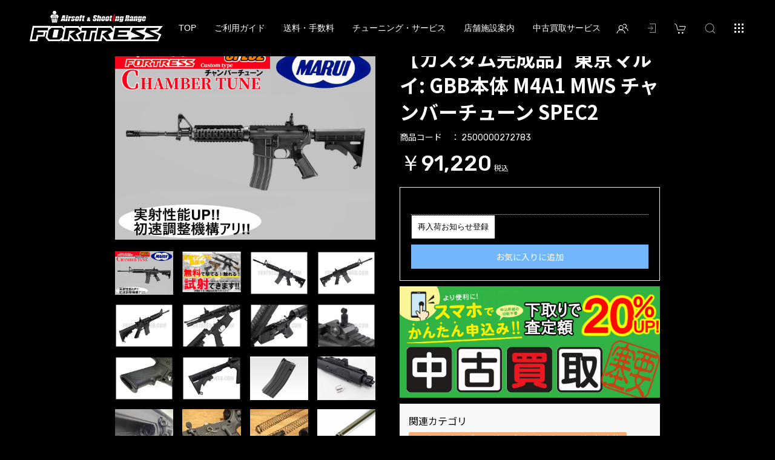

--- FILE ---
content_type: text/html; charset=UTF-8
request_url: https://fortress-web.com/products/detail/17823
body_size: 35321
content:
<!doctype html>
<html lang="ja">
<head prefix="og: http://ogp.me/ns# fb: http://ogp.me/ns/fb# product: http://ogp.me/ns/product#">
    <meta charset="utf-8">
    <meta name="viewport" content="width=device-width, initial-scale=1, shrink-to-fit=no">
    <meta name="eccube-csrf-token" content="xliTr81zzTuX66ROHfquy076eCyS41_JJUg4FSv6tto">
    <title>【カスタム完成品】東京マルイ: GBB本体  M4A1 MWS チャンバーチューン SPEC2 - フォートレス WEBショップ</title> <meta name="keywords" content="【カスタム完成品】東京マルイ: GBB本体  M4A1 MWS チャンバーチューン SPEC2"> <meta name="description" content="【カスタム完成品】東京マルイ: GBB本体  M4A1 MWS チャンバーチューン SPEC2"> <link rel="canonical" href="https://fortress-web.com/products/detail/17823">
                            



<meta property="product:price:amount" content="91220"/>
<meta property="product:price:currency" content="JPY"/>
<meta property="product:product_link" content="https://fortress-web.com/products/detail/17823"/>
<meta property="product:retailer_title" content="フォートレス WEBショップ"/>
        <link rel="icon" href="/html/user_data/assets/img/common/favicon.ico">
    <link rel="stylesheet" href="https://cdn.jsdelivr.net/npm/uikit@3.4.4/dist/css/uikit.min.css" />
    <link rel="stylesheet" href="https://cdn.jsdelivr.net/jquery.slick/1.6.0/slick.css">
    <link rel="stylesheet" href="/html/template/nd4001/assets/css/style.min.css">
    <link rel="stylesheet" href="/html/template/nd4001/assets/css/add.css">
    <script src="https://kit.fontawesome.com/73090d8dd5.js" crossorigin="anonymous"></script>
        <script src="https://code.jquery.com/jquery-3.3.1.min.js" integrity="sha256-FgpCb/KJQlLNfOu91ta32o/NMZxltwRo8QtmkMRdAu8=" crossorigin="anonymous"></script>
    <script>
        $(function() {
            $.ajaxSetup({
                'headers': {
                    'ECCUBE-CSRF-TOKEN': $('meta[name="eccube-csrf-token"]').attr('content')
                }
            });
        });
    </script>
                    <!-- ▼ヒートマップ -->
            <!-- User Heat Tag -->
<script type="text/javascript">
(function(add, cla){window['UserHeatTag']=cla;window[cla]=window[cla]||function(){(window[cla].q=window[cla].q||[]).push(arguments)},window[cla].l=1*new Date();var ul=document.createElement('script');var tag = document.getElementsByTagName('script')[0];ul.async=1;ul.src=add;tag.parentNode.insertBefore(ul,tag);})('//uh.nakanohito.jp/uhj2/uh.js', '_uhtracker');_uhtracker({id:'uhySogb1Zo'});
</script>
<!-- End User Heat Tag -->
        <!-- ▲ヒートマップ -->
    <!-- ▼GoogleAnalytics -->
            <!-- Global site tag (gtag.js) - Google Analytics -->
<script async src="https://www.googletagmanager.com/gtag/js?id=G-6HC2BBSQ5T"></script>
<script>
  window.dataLayer = window.dataLayer || [];
  function gtag(){dataLayer.push(arguments);}
  gtag('js', new Date());

  gtag('config', 'G-6HC2BBSQ5T');
</script>
        <!-- ▲GoogleAnalytics -->
    <!-- ▼seoallone_og_tags_block -->
            	
			<!-- ▼seoallone_meta▼ -->
		<meta property="og:title" content="【カスタム完成品】東京マルイ: GBB本体  M4A1 MWS チャンバーチューン SPEC2 - フォートレス WEBショップ">
		
				<meta property="og:type" content="product">
						<meta property="og:site_name" content="フォートレス WEBショップ">
						<meta property="og:description" content="【カスタム完成品】東京マルイ: GBB本体  M4A1 MWS チャンバーチューン SPEC2">
						<meta property="og:url" content="https://fortress-web.com/products/detail/17823">
								<meta property="og:image" content="https://fortress-web.com/html/upload/save_image/0827152621_66cd718da518b.jpg">
				<!-- ▲seoallone_meta▲ -->
	
        <!-- ▲seoallone_og_tags_block -->

                        
<style>
    .ec-radio .form-check-label {
        font-weight: normal;
    }
    .ec-checkbox .form-check-label {
        font-weight: normal;
    }
    .option_description {
      -moz-box-shadow: 0 5px 15px rgba(0, 0, 0, 0.5);
      -webkit-box-shadow: 0 5px 15px rgba(0, 0, 0, 0.5);
      box-shadow: 0 5px 15px rgba(0, 0, 0, 0.5);
      -moz-border-radius: 6px;
      -webkit-border-radius: 6px;
      border-radius: 6px;
      display: none;
      min-width: 50%;
      max-width: 80%;
      max-height: 80%;
      background-color: #fff;
      border: 1px solid rgba(0, 0, 0, 0.2);
      overflow:auto;
      -webkit-overflow-scrolling: touch

    }
    .option_description .modal-header {
      padding: 15px;
      border-bottom: 1px solid #e5e5e5;
    }
    .option_description .modal-header .plainmodal-close {
      margin-top: -2px;
      float: right;
      font-size: 2.1rem;
      font-weight: 700;
      color: #000;
      text-shadow: 0 1px 0 #fff;
      opacity: 0.2;
    }
    .option_description .modal-header .plainmodal-close:hover {
      opacity: 0.5;
    }

    .option_description .modal-header > p {
      margin: 1% 0 0 0;
      font-size: 1.4rem;
      line-height: 1.42857143;
    }

    .option_description .modal-title {
      color: #333333;
      font-size: 1.8rem;
      font-weight: 500;
      font-family: inherit;
      margin: 0;
    }
    .option_description .modal-body {
      padding: 3%;
      font-size: 1.4rem;
      line-height: 1.42857143;
      color: #333;
    }
    .option_description .modal-body > p {
        margin: 0 0 3%;
    }
    .option_description .modal-body > div {
        margin-bottom: 2%;
        overflow: hidden;
        padding-bottom: 2%;
    }
    .option_description .modal-body > div > p {
        margin: 2% 0 0;
    }
    .option_description img {
        float: none;
        margin: 1% auto 0;
        width: 40%;
        height: auto;
        display: block;
    }
    .option_description h3 {
        margin: 0;
        background: #efefef;
        padding: 1%;
    }
    .option_description .minus {
        color: #2980b9;
    }
    @media screen and (min-width: 768px) {
        .option_description img {
            float: left;
            margin: 1% 4% 0 0;
            width: 15%;
        }
    }

    .option_description span.small {
        font-size: 1.2rem;
    }

    .option_description .btn-info {
        width: 74px;
        float: none;
        margin: 15px auto 10px;
        border: 0;
        padding: 4px 0;
        display: block;
    background: #222;
    color: #fff;
    }

    .option_description .btn-info:hover {
        background: #474757;
    }

    @media only screen and (min-width: 768px) {
        .option_description .btn-info {
            float: right;
            margin: 0 10px 0 0;
        }

    }
</style>

        <link rel="stylesheet" href="/html/user_data/assets/css/customize.css">
</head>
<body id="page_product_detail" class="product_page">

<div class="l-layout">
                <div class="l-header js-header">
            <div class="p-header uk-container uk-padding-remove-left uk-padding-remove-right uk-flex uk-flex-between">
                <!-- ▼ヘッダー(商品検索・ログインナビ・カート) -->
            <div class="p-header__utility uk-iconnav uk-flex-row-reverse uk-flex-last">
    <div class="p-header__right uk-iconnav">
        <div class="p-header__search">
            <a href="#js-modal__header-search" class="c-button p-header__icon l-drawer__search-icon" uk-search-icon uk-toggle></a>
<div id="js-modal__header-search" class="b-search-product" uk-modal>
    <div class="c-modal__dialog uk-modal-dialog uk-width-1-3@s">
        <button class="c-button--close uk-modal-close-default" type="button" uk-close></button>
        <div class="c-modal__header uk-modal-header uk-padding-small">
            <h2 class="uk-h4 uk-margin-remove-bottom">商品検索</h2>
        </div>
        <div class="c-modal__body uk-modal-body uk-padding-small">
            <form method="get" class="searchform" action="/products/list">
                <div class="b-search-product__category c-form__box c-select__box">
                                <select name="category_id" class="category_id uk-select"><option value="">全ての商品</option><option value="471">ライフルタイプエアガン（ガスガン/エアーガン）本体</option><option value="475">　エアーコッキングライフル</option><option value="476">　　エアーコッキングライフル</option><option value="472">　ガスブローバックライフル</option><option value="474">　　サブマシンガン(SMG)</option><option value="473">　　固定ガスライフル</option><option value="808">　　CO2ガスライフル</option><option value="811">　　　GHK CO2カスタム</option><option value="810">　　　VFC CO2カスタム</option><option value="61">電動ガン・電動エアガン（エアーガン）本体</option><option value="120">　その他国内メーカー電動ガン</option><option value="121">　　その他タイプ</option><option value="105">　海外製電動ガン</option><option value="119">　　その他タイプ</option><option value="118">　　LMG・ライトマシンガンシリーズ</option><option value="117">　　SMG・サブマシンガンシリーズ</option><option value="116">　　89式シリーズ</option><option value="115">　　AUGシリーズ</option><option value="114">　　M14シリーズ</option><option value="113">　　FAMASシリーズ</option><option value="112">　　G36シリーズ</option><option value="111">　　SIGシリーズ</option><option value="110">　　P90シリーズ</option><option value="109">　　AKシリーズ</option><option value="108">　　G3シリーズ</option><option value="107">　　MP5シリーズ</option><option value="106">　　M16シリーズ</option><option value="96">　KSC 電動ガン・電動エアガンシリーズ</option><option value="98">　　KSC　その他の電動ガン</option><option value="97">　　KSC　HK33シリーズ</option><option value="68">　東京マルイ電動ガン・電動エアガンシリーズ</option><option value="82">　　その他の電動ガン</option><option value="81">　　電動コンパクトマシンガンシリーズ</option><option value="80">　　電動ハンドガンシリーズ</option><option value="79">　　89式シリーズ</option><option value="78">　　AUGシリーズ</option><option value="77">　　M14シリーズ</option><option value="76">　　FAMASシリーズ</option><option value="75">　　G36シリーズ</option><option value="74">　　SIGシリーズ</option><option value="73">　　P90シリーズ</option><option value="72">　　AKシリーズ</option><option value="71">　　G3シリーズ</option><option value="70">　　MP5シリーズ</option><option value="69">　　M16シリーズ</option><option value="62">　東京マルイ電動ガン・次世代シリーズ</option><option value="67">　　MP5シリーズ</option><option value="66">　　SCARシリーズ</option><option value="65">　　G36シリーズ</option><option value="64">　　AKシリーズ</option><option value="63">　　M4シリーズ</option><option value="840">　東京マルイ電動ガン・EVOLTシリーズ</option><option value="128">電動ガン外装カスタムパーツ</option><option value="803">　リアセクション（電動）</option><option value="804">　　ストック/ストック専用オプション</option><option value="136">　ボディーセクション</option><option value="138">　　ピストル(モーター)グリップ</option><option value="131">　フロントセクション</option><option value="135">　　電動ガン専用ハンドガード・レイル/レイル専用オプション</option><option value="133">　　アウターバレル</option><option value="129">　フルコンバージョンキット</option><option value="130">　　コンバージョンキット/キット専用オプション</option><option value="337">電動ガン内部カスタムパーツ</option><option value="356">　その他内部パーツ</option><option value="357">　　その他内部パーツ</option><option value="353">　インナーバレル・チャンバー</option><option value="355">　　チャンバー周辺パーツ</option><option value="354">　　インナーバレル</option><option value="349">　電装系パーツ</option><option value="352">　　配線・コネクター</option><option value="351">　　スイッチ・FET</option><option value="350">　　モーター</option><option value="345">　駆動系パーツ</option><option value="348">　　その他駆動系パーツ</option><option value="347">　　軸受け</option><option value="346">　　ギア</option><option value="342">　ピストンスプリング、スプリングガイド</option><option value="344">　　スプリングガイド</option><option value="343">　　スプリング</option><option value="338">　給排気系パーツ</option><option value="341">　　その他の給排気系パーツ</option><option value="340">　　シリンダー周辺パーツ</option><option value="339">　　ピストン周辺パーツ</option><option value="358">電動ガンバッテリー・充電器</option><option value="802">　スターターセット</option><option value="369">　電動ガンバッテリーアクセサリー</option><option value="372">　　その他のアクセサリー</option><option value="371">　　変換ケーブル、コネクター</option><option value="370">　　バッテリーケース、ポーチ、セイフティバック</option><option value="366">　充電グッズ</option><option value="368">　　チェッカー、バランサー</option><option value="367">　　充電器、放電器</option><option value="359">　電動ガン用　バッテリー</option><option value="365">　　リチウムフェライト(LiFe)</option><option value="364">　　リチウムポリマー(LiPO)</option><option value="363">　　ニッケル水素バッテリー(NiMH)</option><option value="362">　　ニッカドバッテリー(NiCd)</option><option value="361">　　バッテリーまとめ買いセット</option><option value="360">　　バッテリー/充電器セット</option><option value="373">ハンドガンタイプエアガン（ガスガン/エアーガン）本体</option><option value="396">　スターターセット</option><option value="397">　　HGサプライセット</option><option value="392">　競技専用銃・低価格ハンドガン・その他（ガス/エアー）</option><option value="395">　　その他ハンドガン</option><option value="394">　　コッキングハンドガン（エアーガン）</option><option value="393">　　精密競技用ハンドガン（エアーガン/ガスガン）</option><option value="389">　リボルバー</option><option value="391">　　ケースレスモデル</option><option value="390">　　カートリッジモデル</option><option value="385">　固定スライド式（ガスガン）</option><option value="388">　　その他</option><option value="387">　　8mmシリーズ</option><option value="386">　　6mmシリーズ</option><option value="374">　ブローバック（ガスガン）</option><option value="801">　　海外製</option><option value="384">　　その他</option><option value="383">　　KWA</option><option value="380">　　マルシン</option><option value="379">　　マルゼン</option><option value="378">　　TANAKA</option><option value="377">　　KSC</option><option value="375">　　東京マルイ</option><option value="799">　CO2ガスガン</option><option value="398">ハンドガン（ガスガン・エアガン）カスタムパーツ</option><option value="412">　ハンドガン用外装パーツ</option><option value="423">　　その他外装パーツ</option><option value="422">　　マガジン関連パーツ</option><option value="421">　　ハンドガン用アタッチメント</option><option value="420">　　マウントベース</option><option value="419">　　アウターバレル</option><option value="418">　　ハイダー、コンペンセイター</option><option value="417">　　ハンマー・トリガー</option><option value="416">　　レバー類・操作系パーツ</option><option value="415">　　サイト</option><option value="414">　　カスタムスライド・フレーム</option><option value="413">　　グリップ、グリップパネル</option><option value="406">　電動ハンドガン＆コンパクトマシンガン用パーツ</option><option value="411">　　外装パーツ</option><option value="410">　　その他のインナーパーツ</option><option value="409">　　給排気系パーツ</option><option value="408">　　駆動系パーツ</option><option value="407">　　インナーバレル</option><option value="399">　ハンドガン用内部パーツ</option><option value="405">　　その他内部パーツ</option><option value="404">　　機関部パーツ</option><option value="403">　　スプリング、バネ</option><option value="402">　　マガジン関連パーツ</option><option value="401">　　チャンバー周辺パーツ</option><option value="400">　　インナーバレル</option><option value="424">ボルトアクション・スナイパーライフル（エア/ガス）本体</option><option value="429">　ボルトアクション・スナイパーライフル（ガスガン）</option><option value="430">　　各社スナイパーライフル（ガスガン）</option><option value="425">　ボルトアクション・スナイパーライフル（エアーガン）</option><option value="428">　　その他スナイパーライフル（エアーガン）</option><option value="427">　　VSR-10/L96シリーズ</option><option value="426">　　APSシリーズ</option><option value="433">ボルトアクション用パーツ</option><option value="439">　ボルトアクション用 外装パーツ</option><option value="444">　　その他のパーツ</option><option value="443">　　ストック</option><option value="442">　　リアセクション</option><option value="441">　　ボディセクション</option><option value="440">　　フロントセクション</option><option value="434">　ボルトアクション用 内部パーツ</option><option value="438">　　その他のパーツ</option><option value="437">　　機関部パーツ</option><option value="436">　　チャンバー周辺パーツ</option><option value="435">　　インナーバレル</option><option value="445">ショットガン・グレネードランチャー・グレネード本体</option><option value="452">　グレネード</option><option value="453">　　BBグレネード・クレイモア</option><option value="449">　グレネードランチャー</option><option value="451">　　単体型ランチャー(スタンドアローン）</option><option value="450">　　装着型ランチャー</option><option value="446">　ショットガン</option><option value="448">　　ガスガン</option><option value="447">　　エアーガン</option><option value="454">ショットガン・グレネードランチャー用パーツ</option><option value="466">　グレネードランチャー用パーツ</option><option value="469">　　その他のパーツ</option><option value="468">　　外装パーツ</option><option value="467">　　内部パーツ</option><option value="460">　ショットガン用 外装パーツ</option><option value="465">　　その他のパーツ</option><option value="464">　　リアセクション</option><option value="463">　　ボディーセクション</option><option value="462">　　フロントセクション</option><option value="461">　　コンバージョンキット/キット専用オプション</option><option value="455">　ショットガン用 内部パーツ</option><option value="459">　　その他のパーツ</option><option value="458">　　機関部パーツ</option><option value="457">　　チャンバー周辺パーツ</option><option value="456">　　インナーバレル</option><option value="477">ライフルタイプエアガン外装カスタムパーツ</option><option value="492">　ライフルタイプエアガン外装カスタムパーツ</option><option value="493">　　その他のパーツ</option><option value="489">　リアセクション</option><option value="491">　　ストックパイプ、スリングアダプター</option><option value="490">　　ストック/ストック専用オプション</option><option value="485">　ボディーセクション</option><option value="488">　　マガジンキャッチ、セレクターレバーetc</option><option value="487">　　ピストルグリップ</option><option value="486">　　レシーバー・フレーム</option><option value="480">　フロントセクション</option><option value="484">　　ライフル用ハンドガード・レイル/レイルオプション</option><option value="483">　　ガスブロック、デルタリングetc</option><option value="482">　　アウターバレル</option><option value="481">　　コンバージョンキット/キット専用オプション</option><option value="478">　フルコンバージョンキット</option><option value="479">　　コンバージョンキット/キット専用オプション</option><option value="494">ライフルタイプエアガン内部カスタムパーツ</option><option value="504">　その他内部パーツ</option><option value="505">　　その他内部パーツ</option><option value="502">　機関部パーツ</option><option value="503">　　機関部パーツ</option><option value="500">　スプリング、バネ</option><option value="501">　　スプリング、バネ</option><option value="498">　メインバルブ、バルブアクセサリー</option><option value="499">　　メインバルブ、バルブアクセサリー</option><option value="495">　インナーバレル・チャンバー</option><option value="497">　　チャンバー周辺パーツ</option><option value="496">　　インナーバレル</option><option value="506">スペアマガジン・カートリッジ・カート</option><option value="542">　マガジン・カート関連アクセサリー</option><option value="543">　　スピードローダーetc</option><option value="539">　モデルガン用 スペアマガジン、カートリッジ</option><option value="541">　　モデルガン用カート、発火キャップ</option><option value="540">　　モデルガン用マガジン</option><option value="535">　ライフルタイプエアガン用 スペアマガジン、カートリッジ</option><option value="538">　　マガジン・カート関連アクセサリー</option><option value="537">　　エアーライフル用マガジン</option><option value="536">　　ガスライフル用マガジン</option><option value="532">　グレネードランチャー用 カートリッジ</option><option value="534">　　ガスタンク・カート関連アクセサリー</option><option value="533">　　グレネードランチャー用 カート</option><option value="529">　ショットガン用 スペアマガジン、カートリッジ</option><option value="531">　　ガスタンク・シェル関連アクセサリー</option><option value="530">　　ショットガン用 ショットシェル、カート</option><option value="525">　ボルトアクション用 スペアマガジン、カートリッジ</option><option value="528">　　マガジン・カート関連アクセサリー</option><option value="527">　　ボルトアクション用 カート</option><option value="526">　　ボルトアクション用 スペアマガジン</option><option value="516">　ハンドガン用 スペアマガジン、カートリッジ</option><option value="524">　　マガジン・カート関連アクセサリー</option><option value="523">　　リボルバー用カート</option><option value="522">　　その他ハンドガン用マガジン</option><option value="521">　　固定スライド式ハンドガン用マガジン</option><option value="520">　　海外メーカー製ガスブローバックハンドガン用マガジン</option><option value="519">　　国内メーカー製ガスブローバックハンドガン用マガジン</option><option value="518">　　東京マルイ製ガスブローバックハンドガン用マガジン</option><option value="800">　　CO2ガスブローバックハンドガン用マガジン</option><option value="507">　電動ガン用 スペアマガジン、カートリッジ</option><option value="515">　　マガジン・カート関連アクセサリー</option><option value="514">　　電動ハンドガン用マガジン</option><option value="513">　　電動ガン　カート</option><option value="512">　　海外メーカー製マガジン</option><option value="511">　　国内メーカー製マガジン</option><option value="510">　　東京マルイ製マガジン</option><option value="509">　　マガジンまとめ買いセット</option><option value="508">　　カスタムマガジン(はやまぐ、でんまぐ)</option><option value="544">光学機器（スコープ・ダットサイト・フラッシュライト）</option><option value="564">　光学機器アクセサリー</option><option value="567">　　オススメ！サイト・スコープ</option><option value="566">　　その他アクセサリー</option><option value="565">　　バトラーキャップ</option><option value="559">　光学機器マウントリング、パーツ</option><option value="563">　　光学機器パーツ、マウントベース</option><option value="562">　　その他のマウントリング</option><option value="561">　　30mmマウントリング</option><option value="560">　　25mmマウントリング</option><option value="555">　フラッシュライト・その他ライト</option><option value="558">　　ライトアクセサリー</option><option value="557">　　その他ライト</option><option value="556">　　フラッシュライト</option><option value="551">　レーザーサイト・ナイトビジョン・その他</option><option value="554">　　その他の光学機器</option><option value="553">　　レーザーサイト</option><option value="552">　　ナイトビジョン</option><option value="548">　ダットサイト</option><option value="550">　　チューブレスダットサイト</option><option value="549">　　チューブタイプダットサイト</option><option value="545">　ライフルスコープ</option><option value="547">　　ズームスコープ</option><option value="546">　　固定倍率スコープ</option><option value="568">SUREFIRE：シュアファイア（実物フラッシュライト）</option><option value="578">　バッテリー・純正アクセサリー</option><option value="581">　　ホルスター、アクセサリー</option><option value="580">　　リチウムバッテリー、アクセサリー</option><option value="579">　　スイッチ、マウントパーツ</option><option value="574">　ヘッドコンバージョン・バルブ・フィルター</option><option value="577">　　スペアバルブ</option><option value="576">　　ヘッドアッセンブリー</option><option value="575">　　レンズフィルター/カバー</option><option value="569">　シュアファイア本体</option><option value="573">　　リチャージャブルライト/バッテリー</option><option value="572">　　ウエポンライト（機種専用）</option><option value="571">　　ウェポンライト（レイル対応）</option><option value="570">　　ハンディライト</option><option value="582">汎用パーツ(サイレンサー・バイポッド・サイト)</option><option value="608">　グリップ</option><option value="610">　　マグウェルグリップ</option><option value="609">　　フォアグリップ</option><option value="604">　サイト</option><option value="607">　　サイトセット</option><option value="606">　　リアサイト</option><option value="605">　　フロントサイト</option><option value="601">　マウントパーツ</option><option value="603">　　その他マウントパーツ</option><option value="602">　　マウントベース</option><option value="598">　20mmレイルパーツ</option><option value="600">　　マウントベース</option><option value="599">　　レイルカバー</option><option value="596">　フロントセクション</option><option value="597">　　ハンドガード・レイル/レイル専用オプション</option><option value="592">　バイポッド</option><option value="595">　　バイポッドアクセサリー</option><option value="594">　　バイポッドグリップ</option><option value="593">　　バイポッド</option><option value="589">　サイレンサー</option><option value="591">　　サイレンサーアタッチメント・アクセサリー</option><option value="590">　　サイレンサー</option><option value="587">　スリングスイベル、スリングポイント</option><option value="588">　　スリングスイベル、スリングポイント</option><option value="583">　ハイダー、マズルブレーキ</option><option value="586">　　その他のハイダー</option><option value="618">プレイグッズ・消耗品（BB弾・ガスなど）</option><option value="643">　BB弾・ガス・消耗品</option><option value="646">　　ガス・パワーソース</option><option value="645">　　BB弾</option><option value="644">　　BB弾まとめ買いセット</option><option value="638">　サバイバルゲーム用アイテム</option><option value="642">　　その他グッズ</option><option value="640">　　サバゲグッズ（弾速計、ターゲット他）</option><option value="639">　　ローダー（弾込め、ガス注入ツール）</option><option value="632">　クラフト・メンテナンス</option><option value="637">　　クラフトパーツ</option><option value="636">　　便利グッズ</option><option value="635">　　工具</option><option value="634">　　塗料</option><option value="633">　　オイル・グリス・クリーニング用品</option><option value="628">　ガンケース</option><option value="631">　　ガンスタンド</option><option value="630">　　ハードケース</option><option value="629">　　ソフトケース</option><option value="625">　ゲームマーカー・デッドマーカー</option><option value="627">　　デッドマーカー</option><option value="626">　　ゲームマーカー</option><option value="619">　ゴーグル</option><option value="624">　　ゴーグル用アクセサリー</option><option value="623">　　シューティンググラス</option><option value="622">　　ゴーグル</option><option value="621">　　フルフェイスゴーグル</option><option value="648">装備品</option><option value="720">　その他装備品</option><option value="721">　　その他装備品</option><option value="718">　ダミーナイフ、ダミーグレネード、コスプレアイテム</option><option value="719">　　ダミーナイフ、ダミーグレネード、コスプレアイテム</option><option value="714">　パッチ、ステッカー</option><option value="717">　　ステッカー</option><option value="716">　　ジョークパッチ</option><option value="715">　　フラッグ、部隊章、所属パッチ</option><option value="710">　無線アイテム</option><option value="713">　　インカム、ヘッドセット</option><option value="712">　　無線機本体</option><option value="711">　　無線機/インカムセット</option><option value="706">　プロテクション</option><option value="709">　　マスク、フェイスマスク</option><option value="708">　　パッド・プロテクター</option><option value="707">　　グローブ</option><option value="701">　スリング</option><option value="705">　　その他スリング</option><option value="704">　　3点支持スリング</option><option value="703">　　2点支持スリング</option><option value="702">　　1点支持スリング</option><option value="695">　ホルスター</option><option value="700">　　その他のホルスター</option><option value="699">　　樹脂系ホルスター</option><option value="698">　　ショルダーホルスター</option><option value="697">　　レッグホルスター</option><option value="690">　ヘッドギア</option><option value="694">　　バンダナ・スカーフ</option><option value="693">　　ヘルメット</option><option value="692">　　ハット</option><option value="691">　　キャップ</option><option value="685">　パック・バッグ</option><option value="689">　　バッグ</option><option value="688">　　水筒・ハイドレーション</option><option value="686">　　ブットパック</option><option value="676">　ポーチ</option><option value="684">　　その他のポーチ</option><option value="683">　　樹脂系ポーチ、ホルダー、ケース</option><option value="682">　　ダンプポーチ</option><option value="681">　　ユーティリティー、メディカルポーチ</option><option value="679">　　アモポーチ</option><option value="678">　　ピストル マガジンポーチ</option><option value="677">　　ライフル マガジンポーチ</option><option value="673">　ブーツ</option><option value="675">　　その他のブーツ</option><option value="674">　　タクティカルブーツ</option><option value="668">　ベスト・アーマー</option><option value="672">　　その他のベスト</option><option value="671">　　アーマーベスト、ボディアーマー</option><option value="670">　　チェストリグ</option><option value="669">　　タクティカルベスト、ロードベアリングベスト</option><option value="664">　ベルト・ハーネス</option><option value="667">　　ハーネス、ベルトアクセサリー、ランヤード</option><option value="666">　　ピストルベルト(弾帯)、ベルトパッド</option><option value="665">　　BDUベルト</option><option value="661">　ギリースーツ・擬態装備</option><option value="663">　　ギリー用アクセサリー</option><option value="662">　　ギリースーツ・フード</option><option value="657">　アウターシェル、ウェア</option><option value="660">　　ボトムス(下のみ)</option><option value="659">　　トップス(上のみ)</option><option value="658">　　上下セット</option><option value="653">　Tシャツ・ポロシャツ・インナーウェア</option><option value="656">　　インナーウェア</option><option value="655">　　ポロシャツ</option><option value="654">　　Tシャツ</option><option value="649">　BDU・迷彩服</option><option value="652">　　ボトムス(下のみ)</option><option value="651">　　トップス(上のみ)</option><option value="650">　　上下セット</option><option value="777">アウトドア・スポーツ用品</option><option value="785">　キャンプ用品</option><option value="792">　　その他</option><option value="790">　　調理器具・水筒</option><option value="787">　　収納ケース</option><option value="786">　　ツール・クラフト小物</option><option value="778">　フィッシング用品</option><option value="784">　　その他</option><option value="783">　　カスタムパーツ</option><option value="782">　　バッグ・ポーチ</option><option value="781">　　ウェア</option><option value="779">　　ツール</option><option value="727">モデルガン本体</option><option value="734">　モデルガン</option><option value="735">　　モデルガン関連アクセサリー</option><option value="731">　ハンドガンタイプモデルガン</option><option value="733">　　無発火モデルガン・デコガン</option><option value="732">　　発火式モデルガン</option><option value="728">　ライフルタイプモデルガン</option><option value="730">　　無発火モデルガン・デコガン</option><option value="729">　　発火式モデルガン</option><option value="771">中古・ジャンク品</option><option value="772">　中古商品</option><option value="839">　ジャンク商品</option><option value="812">　B級品/アウトレット</option><option value="41">次世代カスタム</option><option value="45">　次世代LR3</option><option value="44">　次世代LR2</option><option value="43">　次世代LR</option><option value="46">電動ガンカスタム</option><option value="56">　電動ハンドガン・コンパクトマシンガン カスタム</option><option value="55">　カスタムオーダー</option><option value="54">　ベーシック</option><option value="53">　タイプSTD</option><option value="51">　タイプF</option><option value="49">　タイプLR</option><option value="48">　タイプ02-R</option><option value="47">　タイプ02-S</option><option value="60">カスタムオプション</option><option value="809">　ガスブローバックカスタム</option><option value="807">　ボルトアクションカスタム</option><option value="806">　ハンドガンカスタム</option><option value="813">店頭試射サンプル一覧</option><option value="833">　新製品　展示サンプル一覧</option><option value="814">　東京マルイ　店頭試射サンプル一覧</option><option value="825">　　次世代電動ガン</option><option value="829">　　ガスブローバックライフル</option><option value="828">　　ハンドガン</option><option value="823">　SIG　店頭試射サンプル一覧</option><option value="815">　Carbon8　店頭試射サンプル一覧</option><option value="816">　BATON airsoft　店頭試射サンプル一覧</option><option value="817">　KSC　店頭試射サンプル一覧</option><option value="830">　UMAREX　店頭試射サンプル一覧</option><option value="818">　C.A.T.　店頭試射サンプル一覧</option><option value="819">　VFC　店頭試射サンプル一覧</option><option value="824">　BCM　店頭試射サンプル一覧</option><option value="820">　GHK　店頭試射サンプル一覧</option><option value="831">　APFG　店頭試射サンプル一覧</option><option value="822">　A-PLUS　店頭試射サンプル一覧</option><option value="821">　FORTRESS カスタム　店頭試射サンプル一覧</option></select>
    
                </div>
                <div class="b-search-product__keyword c-form__box c-input__box">
                    <input type="search" name="name" maxlength="50" class="search-name uk-input" placeholder="キーワードを入力" />
                </div>
                <div class="b-search-product__acctions c-form__box uk-text-center uk-margin-small-top">
                    <button class="c-button--submit uk-button uk-button-secondary" type="submit"><span class="uk-margin-small-right" uk-icon="icon: search; ratio: .8"></span>検索</button>
                </div>
            </form>
        </div>
    </div>
</div>
        </div>
        <div class="p-header__nav-sp">
            
<div class="b-nav-sp">
    <span class="c-button p-header__icon p-header__icon-menu" uk-toggle="target: #l-drawer" uk-icon="grid"></span>
</div>
        </div>
    </div>
    <div class="p-header__left uk-iconnav">
        <div class="p-header__login">
            
<div class="b-login uk-iconnav">
            <div class="b-login__item">
            <a href="https://fortress-web.com/entry">
                <span class="c-button p-header__icon" uk-icon="users"></span>
                <span class="b-login__itemLink u-dn">新規会員登録</span>
            </a>
        </div>
                    <div class="b-login__item u-dn">
                <a href="https://fortress-web.com/mypage/favorite">
                    <span class="c-button" uk-icon="heart"></span>
                    <span class="b-login__itemLink">お気に入り</span>
                </a>
            </div>
                <div class="b-login__item">
            <a href="https://fortress-web.com/mypage/login">
                <span class="c-button" uk-icon="sign-in"></span>
                <span class="b-login__itemLink"></span>
            </a>
        </div>
    </div>
        </div>
        <div class="p-header__cart" id="js-header__cart">
            <div class="p-header__cart-icon">
    <span class="c-button p-header__icon" uk-toggle="target: #js-offcanvas__header-cart" uk-toggle uk-icon="cart"></span>
</div>
<div id="js-offcanvas__header-cart" class="b-cart" uk-offcanvas="overlay: true">
    <div class="uk-offcanvas-bar uk-padding-small">
        <button class="c-button--close uk-offcanvas-close" type="button" uk-close></button>
        <h2 class="uk-margin-remove-bottom">カート</h2>
        <div class="b-cart__total">小計（0点）：<span class="b-cart__price u-text-attention">￥0</span></div>
            <div class="p-header__cart-info">
            <div class="b-cart__null">
                <p class="b-cart__message">現在カート内に商品はございません。</p>
            </div>
        </div>
            <div class="uk-text-center">
            <a class="c-button--submit uk-button uk-button-danger" href="https://fortress-web.com/cart">カートへ進む</a>
        </div>
    </div>
</div>
        </div>
    </div>
</div>

        <!-- ▲ヘッダー(商品検索・ログインナビ・カート) -->
    <!-- ▼ロゴ -->
            <div class="p-header__logo uk-flex-first">
	<div class="p-header__logo-item"><a href="https://fortress-web.com/" class="p-header__logo-link c-button"><img src="/html/template/nd4001/assets/img/top/logo.svg" alt="フォートレス WEBショップ"></a></div>
</div>

        <!-- ▲ロゴ -->
    <!-- ▼カテゴリナビ(PC) -->
            


<!--
<div class="b-categories uk-visible@s" uk-navbar>
    <div class="b-categories__body uk-navbar-center">
        <ul class="b-categories__list uk-navbar-nav">
                            <li>
                            <a href="https://fortress-web.com/products/list?category_id=471" class="p-header-nav__link b-categories-sp__link">
    ライフルタイプエアガン（ガスガン/エアーガン）本体
    </a>
        <div class="b-categories__dropdown uk-navbar-dropdown uk-padding-small">
        <ul class="b-categories__sub-list uk-nav uk-navbar-dropdown-nav">
                            <li>
                            <a href="https://fortress-web.com/products/list?category_id=475" class="p-header-nav__link b-categories-sp__link">
    <span uk-icon="icon: chevron-double-right"></span> エアーコッキングライフル
    </a>
        <div class="b-categories__dropdown uk-navbar-dropdown uk-padding-small">
        <ul class="b-categories__sub-list uk-nav uk-navbar-dropdown-nav">
                            <li>
                            <a href="https://fortress-web.com/products/list?category_id=476" class="p-header-nav__link b-categories-sp__link">
    <span uk-icon="icon: chevron-double-right"></span> エアーコッキングライフル
    </a>
    
                </li>
                    </ul>
    </div>
    
                </li>
                            <li>
                            <a href="https://fortress-web.com/products/list?category_id=472" class="p-header-nav__link b-categories-sp__link">
    <span uk-icon="icon: chevron-double-right"></span> ガスブローバックライフル
    </a>
        <div class="b-categories__dropdown uk-navbar-dropdown uk-padding-small">
        <ul class="b-categories__sub-list uk-nav uk-navbar-dropdown-nav">
                            <li>
                            <a href="https://fortress-web.com/products/list?category_id=474" class="p-header-nav__link b-categories-sp__link">
    <span uk-icon="icon: chevron-double-right"></span> サブマシンガン(SMG)
    </a>
    
                </li>
                            <li>
                            <a href="https://fortress-web.com/products/list?category_id=473" class="p-header-nav__link b-categories-sp__link">
    <span uk-icon="icon: chevron-double-right"></span> 固定ガスライフル
    </a>
    
                </li>
                            <li>
                            <a href="https://fortress-web.com/products/list?category_id=808" class="p-header-nav__link b-categories-sp__link">
    <span uk-icon="icon: chevron-double-right"></span> CO2ガスライフル
    </a>
        <div class="b-categories__dropdown uk-navbar-dropdown uk-padding-small">
        <ul class="b-categories__sub-list uk-nav uk-navbar-dropdown-nav">
                            <li>
                            <a href="https://fortress-web.com/products/list?category_id=811" class="p-header-nav__link b-categories-sp__link">
    <span uk-icon="icon: chevron-double-right"></span> GHK CO2カスタム
    </a>
    
                </li>
                            <li>
                            <a href="https://fortress-web.com/products/list?category_id=810" class="p-header-nav__link b-categories-sp__link">
    <span uk-icon="icon: chevron-double-right"></span> VFC CO2カスタム
    </a>
    
                </li>
                    </ul>
    </div>
    
                </li>
                    </ul>
    </div>
    
                </li>
                    </ul>
    </div>
    
                </li>
                            <li>
                            <a href="https://fortress-web.com/products/list?category_id=61" class="p-header-nav__link b-categories-sp__link">
    電動ガン・電動エアガン（エアーガン）本体
    </a>
        <div class="b-categories__dropdown uk-navbar-dropdown uk-padding-small">
        <ul class="b-categories__sub-list uk-nav uk-navbar-dropdown-nav">
                            <li>
                            <a href="https://fortress-web.com/products/list?category_id=120" class="p-header-nav__link b-categories-sp__link">
    <span uk-icon="icon: chevron-double-right"></span> その他国内メーカー電動ガン
    </a>
        <div class="b-categories__dropdown uk-navbar-dropdown uk-padding-small">
        <ul class="b-categories__sub-list uk-nav uk-navbar-dropdown-nav">
                            <li>
                            <a href="https://fortress-web.com/products/list?category_id=121" class="p-header-nav__link b-categories-sp__link">
    <span uk-icon="icon: chevron-double-right"></span> その他タイプ
    </a>
    
                </li>
                    </ul>
    </div>
    
                </li>
                            <li>
                            <a href="https://fortress-web.com/products/list?category_id=105" class="p-header-nav__link b-categories-sp__link">
    <span uk-icon="icon: chevron-double-right"></span> 海外製電動ガン
    </a>
        <div class="b-categories__dropdown uk-navbar-dropdown uk-padding-small">
        <ul class="b-categories__sub-list uk-nav uk-navbar-dropdown-nav">
                            <li>
                            <a href="https://fortress-web.com/products/list?category_id=119" class="p-header-nav__link b-categories-sp__link">
    <span uk-icon="icon: chevron-double-right"></span> その他タイプ
    </a>
    
                </li>
                            <li>
                            <a href="https://fortress-web.com/products/list?category_id=118" class="p-header-nav__link b-categories-sp__link">
    <span uk-icon="icon: chevron-double-right"></span> LMG・ライトマシンガンシリーズ
    </a>
    
                </li>
                            <li>
                            <a href="https://fortress-web.com/products/list?category_id=117" class="p-header-nav__link b-categories-sp__link">
    <span uk-icon="icon: chevron-double-right"></span> SMG・サブマシンガンシリーズ
    </a>
    
                </li>
                            <li>
                            <a href="https://fortress-web.com/products/list?category_id=116" class="p-header-nav__link b-categories-sp__link">
    <span uk-icon="icon: chevron-double-right"></span> 89式シリーズ
    </a>
    
                </li>
                            <li>
                            <a href="https://fortress-web.com/products/list?category_id=115" class="p-header-nav__link b-categories-sp__link">
    <span uk-icon="icon: chevron-double-right"></span> AUGシリーズ
    </a>
    
                </li>
                            <li>
                            <a href="https://fortress-web.com/products/list?category_id=114" class="p-header-nav__link b-categories-sp__link">
    <span uk-icon="icon: chevron-double-right"></span> M14シリーズ
    </a>
    
                </li>
                            <li>
                            <a href="https://fortress-web.com/products/list?category_id=113" class="p-header-nav__link b-categories-sp__link">
    <span uk-icon="icon: chevron-double-right"></span> FAMASシリーズ
    </a>
    
                </li>
                            <li>
                            <a href="https://fortress-web.com/products/list?category_id=112" class="p-header-nav__link b-categories-sp__link">
    <span uk-icon="icon: chevron-double-right"></span> G36シリーズ
    </a>
    
                </li>
                            <li>
                            <a href="https://fortress-web.com/products/list?category_id=111" class="p-header-nav__link b-categories-sp__link">
    <span uk-icon="icon: chevron-double-right"></span> SIGシリーズ
    </a>
    
                </li>
                            <li>
                            <a href="https://fortress-web.com/products/list?category_id=110" class="p-header-nav__link b-categories-sp__link">
    <span uk-icon="icon: chevron-double-right"></span> P90シリーズ
    </a>
    
                </li>
                            <li>
                            <a href="https://fortress-web.com/products/list?category_id=109" class="p-header-nav__link b-categories-sp__link">
    <span uk-icon="icon: chevron-double-right"></span> AKシリーズ
    </a>
    
                </li>
                            <li>
                            <a href="https://fortress-web.com/products/list?category_id=108" class="p-header-nav__link b-categories-sp__link">
    <span uk-icon="icon: chevron-double-right"></span> G3シリーズ
    </a>
    
                </li>
                            <li>
                            <a href="https://fortress-web.com/products/list?category_id=107" class="p-header-nav__link b-categories-sp__link">
    <span uk-icon="icon: chevron-double-right"></span> MP5シリーズ
    </a>
    
                </li>
                            <li>
                            <a href="https://fortress-web.com/products/list?category_id=106" class="p-header-nav__link b-categories-sp__link">
    <span uk-icon="icon: chevron-double-right"></span> M16シリーズ
    </a>
    
                </li>
                    </ul>
    </div>
    
                </li>
                            <li>
                            <a href="https://fortress-web.com/products/list?category_id=96" class="p-header-nav__link b-categories-sp__link">
    <span uk-icon="icon: chevron-double-right"></span> KSC 電動ガン・電動エアガンシリーズ
    </a>
        <div class="b-categories__dropdown uk-navbar-dropdown uk-padding-small">
        <ul class="b-categories__sub-list uk-nav uk-navbar-dropdown-nav">
                            <li>
                            <a href="https://fortress-web.com/products/list?category_id=98" class="p-header-nav__link b-categories-sp__link">
    <span uk-icon="icon: chevron-double-right"></span> KSC　その他の電動ガン
    </a>
    
                </li>
                            <li>
                            <a href="https://fortress-web.com/products/list?category_id=97" class="p-header-nav__link b-categories-sp__link">
    <span uk-icon="icon: chevron-double-right"></span> KSC　HK33シリーズ
    </a>
    
                </li>
                    </ul>
    </div>
    
                </li>
                            <li>
                            <a href="https://fortress-web.com/products/list?category_id=68" class="p-header-nav__link b-categories-sp__link">
    <span uk-icon="icon: chevron-double-right"></span> 東京マルイ電動ガン・電動エアガンシリーズ
    </a>
        <div class="b-categories__dropdown uk-navbar-dropdown uk-padding-small">
        <ul class="b-categories__sub-list uk-nav uk-navbar-dropdown-nav">
                            <li>
                            <a href="https://fortress-web.com/products/list?category_id=82" class="p-header-nav__link b-categories-sp__link">
    <span uk-icon="icon: chevron-double-right"></span> その他の電動ガン
    </a>
    
                </li>
                            <li>
                            <a href="https://fortress-web.com/products/list?category_id=81" class="p-header-nav__link b-categories-sp__link">
    <span uk-icon="icon: chevron-double-right"></span> 電動コンパクトマシンガンシリーズ
    </a>
    
                </li>
                            <li>
                            <a href="https://fortress-web.com/products/list?category_id=80" class="p-header-nav__link b-categories-sp__link">
    <span uk-icon="icon: chevron-double-right"></span> 電動ハンドガンシリーズ
    </a>
    
                </li>
                            <li>
                            <a href="https://fortress-web.com/products/list?category_id=79" class="p-header-nav__link b-categories-sp__link">
    <span uk-icon="icon: chevron-double-right"></span> 89式シリーズ
    </a>
    
                </li>
                            <li>
                            <a href="https://fortress-web.com/products/list?category_id=78" class="p-header-nav__link b-categories-sp__link">
    <span uk-icon="icon: chevron-double-right"></span> AUGシリーズ
    </a>
    
                </li>
                            <li>
                            <a href="https://fortress-web.com/products/list?category_id=77" class="p-header-nav__link b-categories-sp__link">
    <span uk-icon="icon: chevron-double-right"></span> M14シリーズ
    </a>
    
                </li>
                            <li>
                            <a href="https://fortress-web.com/products/list?category_id=76" class="p-header-nav__link b-categories-sp__link">
    <span uk-icon="icon: chevron-double-right"></span> FAMASシリーズ
    </a>
    
                </li>
                            <li>
                            <a href="https://fortress-web.com/products/list?category_id=75" class="p-header-nav__link b-categories-sp__link">
    <span uk-icon="icon: chevron-double-right"></span> G36シリーズ
    </a>
    
                </li>
                            <li>
                            <a href="https://fortress-web.com/products/list?category_id=74" class="p-header-nav__link b-categories-sp__link">
    <span uk-icon="icon: chevron-double-right"></span> SIGシリーズ
    </a>
    
                </li>
                            <li>
                            <a href="https://fortress-web.com/products/list?category_id=73" class="p-header-nav__link b-categories-sp__link">
    <span uk-icon="icon: chevron-double-right"></span> P90シリーズ
    </a>
    
                </li>
                            <li>
                            <a href="https://fortress-web.com/products/list?category_id=72" class="p-header-nav__link b-categories-sp__link">
    <span uk-icon="icon: chevron-double-right"></span> AKシリーズ
    </a>
    
                </li>
                            <li>
                            <a href="https://fortress-web.com/products/list?category_id=71" class="p-header-nav__link b-categories-sp__link">
    <span uk-icon="icon: chevron-double-right"></span> G3シリーズ
    </a>
    
                </li>
                            <li>
                            <a href="https://fortress-web.com/products/list?category_id=70" class="p-header-nav__link b-categories-sp__link">
    <span uk-icon="icon: chevron-double-right"></span> MP5シリーズ
    </a>
    
                </li>
                            <li>
                            <a href="https://fortress-web.com/products/list?category_id=69" class="p-header-nav__link b-categories-sp__link">
    <span uk-icon="icon: chevron-double-right"></span> M16シリーズ
    </a>
    
                </li>
                    </ul>
    </div>
    
                </li>
                            <li>
                            <a href="https://fortress-web.com/products/list?category_id=62" class="p-header-nav__link b-categories-sp__link">
    <span uk-icon="icon: chevron-double-right"></span> 東京マルイ電動ガン・次世代シリーズ
    </a>
        <div class="b-categories__dropdown uk-navbar-dropdown uk-padding-small">
        <ul class="b-categories__sub-list uk-nav uk-navbar-dropdown-nav">
                            <li>
                            <a href="https://fortress-web.com/products/list?category_id=67" class="p-header-nav__link b-categories-sp__link">
    <span uk-icon="icon: chevron-double-right"></span> MP5シリーズ
    </a>
    
                </li>
                            <li>
                            <a href="https://fortress-web.com/products/list?category_id=66" class="p-header-nav__link b-categories-sp__link">
    <span uk-icon="icon: chevron-double-right"></span> SCARシリーズ
    </a>
    
                </li>
                            <li>
                            <a href="https://fortress-web.com/products/list?category_id=65" class="p-header-nav__link b-categories-sp__link">
    <span uk-icon="icon: chevron-double-right"></span> G36シリーズ
    </a>
    
                </li>
                            <li>
                            <a href="https://fortress-web.com/products/list?category_id=64" class="p-header-nav__link b-categories-sp__link">
    <span uk-icon="icon: chevron-double-right"></span> AKシリーズ
    </a>
    
                </li>
                            <li>
                            <a href="https://fortress-web.com/products/list?category_id=63" class="p-header-nav__link b-categories-sp__link">
    <span uk-icon="icon: chevron-double-right"></span> M4シリーズ
    </a>
    
                </li>
                    </ul>
    </div>
    
                </li>
                            <li>
                            <a href="https://fortress-web.com/products/list?category_id=840" class="p-header-nav__link b-categories-sp__link">
    <span uk-icon="icon: chevron-double-right"></span> 東京マルイ電動ガン・EVOLTシリーズ
    </a>
    
                </li>
                    </ul>
    </div>
    
                </li>
                            <li>
                            <a href="https://fortress-web.com/products/list?category_id=128" class="p-header-nav__link b-categories-sp__link">
    電動ガン外装カスタムパーツ
    </a>
        <div class="b-categories__dropdown uk-navbar-dropdown uk-padding-small">
        <ul class="b-categories__sub-list uk-nav uk-navbar-dropdown-nav">
                            <li>
                            <a href="https://fortress-web.com/products/list?category_id=803" class="p-header-nav__link b-categories-sp__link">
    <span uk-icon="icon: chevron-double-right"></span> リアセクション（電動）
    </a>
        <div class="b-categories__dropdown uk-navbar-dropdown uk-padding-small">
        <ul class="b-categories__sub-list uk-nav uk-navbar-dropdown-nav">
                            <li>
                            <a href="https://fortress-web.com/products/list?category_id=804" class="p-header-nav__link b-categories-sp__link">
    <span uk-icon="icon: chevron-double-right"></span> ストック/ストック専用オプション
    </a>
    
                </li>
                    </ul>
    </div>
    
                </li>
                            <li>
                            <a href="https://fortress-web.com/products/list?category_id=136" class="p-header-nav__link b-categories-sp__link">
    <span uk-icon="icon: chevron-double-right"></span> ボディーセクション
    </a>
        <div class="b-categories__dropdown uk-navbar-dropdown uk-padding-small">
        <ul class="b-categories__sub-list uk-nav uk-navbar-dropdown-nav">
                            <li>
                            <a href="https://fortress-web.com/products/list?category_id=138" class="p-header-nav__link b-categories-sp__link">
    <span uk-icon="icon: chevron-double-right"></span> ピストル(モーター)グリップ
    </a>
    
                </li>
                    </ul>
    </div>
    
                </li>
                            <li>
                            <a href="https://fortress-web.com/products/list?category_id=131" class="p-header-nav__link b-categories-sp__link">
    <span uk-icon="icon: chevron-double-right"></span> フロントセクション
    </a>
        <div class="b-categories__dropdown uk-navbar-dropdown uk-padding-small">
        <ul class="b-categories__sub-list uk-nav uk-navbar-dropdown-nav">
                            <li>
                            <a href="https://fortress-web.com/products/list?category_id=135" class="p-header-nav__link b-categories-sp__link">
    <span uk-icon="icon: chevron-double-right"></span> 電動ガン専用ハンドガード・レイル/レイル専用オプション
    </a>
    
                </li>
                            <li>
                            <a href="https://fortress-web.com/products/list?category_id=133" class="p-header-nav__link b-categories-sp__link">
    <span uk-icon="icon: chevron-double-right"></span> アウターバレル
    </a>
    
                </li>
                    </ul>
    </div>
    
                </li>
                            <li>
                            <a href="https://fortress-web.com/products/list?category_id=129" class="p-header-nav__link b-categories-sp__link">
    <span uk-icon="icon: chevron-double-right"></span> フルコンバージョンキット
    </a>
        <div class="b-categories__dropdown uk-navbar-dropdown uk-padding-small">
        <ul class="b-categories__sub-list uk-nav uk-navbar-dropdown-nav">
                            <li>
                            <a href="https://fortress-web.com/products/list?category_id=130" class="p-header-nav__link b-categories-sp__link">
    <span uk-icon="icon: chevron-double-right"></span> コンバージョンキット/キット専用オプション
    </a>
    
                </li>
                    </ul>
    </div>
    
                </li>
                    </ul>
    </div>
    
                </li>
                            <li>
                            <a href="https://fortress-web.com/products/list?category_id=337" class="p-header-nav__link b-categories-sp__link">
    電動ガン内部カスタムパーツ
    </a>
        <div class="b-categories__dropdown uk-navbar-dropdown uk-padding-small">
        <ul class="b-categories__sub-list uk-nav uk-navbar-dropdown-nav">
                            <li>
                            <a href="https://fortress-web.com/products/list?category_id=356" class="p-header-nav__link b-categories-sp__link">
    <span uk-icon="icon: chevron-double-right"></span> その他内部パーツ
    </a>
        <div class="b-categories__dropdown uk-navbar-dropdown uk-padding-small">
        <ul class="b-categories__sub-list uk-nav uk-navbar-dropdown-nav">
                            <li>
                            <a href="https://fortress-web.com/products/list?category_id=357" class="p-header-nav__link b-categories-sp__link">
    <span uk-icon="icon: chevron-double-right"></span> その他内部パーツ
    </a>
    
                </li>
                    </ul>
    </div>
    
                </li>
                            <li>
                            <a href="https://fortress-web.com/products/list?category_id=353" class="p-header-nav__link b-categories-sp__link">
    <span uk-icon="icon: chevron-double-right"></span> インナーバレル・チャンバー
    </a>
        <div class="b-categories__dropdown uk-navbar-dropdown uk-padding-small">
        <ul class="b-categories__sub-list uk-nav uk-navbar-dropdown-nav">
                            <li>
                            <a href="https://fortress-web.com/products/list?category_id=355" class="p-header-nav__link b-categories-sp__link">
    <span uk-icon="icon: chevron-double-right"></span> チャンバー周辺パーツ
    </a>
    
                </li>
                            <li>
                            <a href="https://fortress-web.com/products/list?category_id=354" class="p-header-nav__link b-categories-sp__link">
    <span uk-icon="icon: chevron-double-right"></span> インナーバレル
    </a>
    
                </li>
                    </ul>
    </div>
    
                </li>
                            <li>
                            <a href="https://fortress-web.com/products/list?category_id=349" class="p-header-nav__link b-categories-sp__link">
    <span uk-icon="icon: chevron-double-right"></span> 電装系パーツ
    </a>
        <div class="b-categories__dropdown uk-navbar-dropdown uk-padding-small">
        <ul class="b-categories__sub-list uk-nav uk-navbar-dropdown-nav">
                            <li>
                            <a href="https://fortress-web.com/products/list?category_id=352" class="p-header-nav__link b-categories-sp__link">
    <span uk-icon="icon: chevron-double-right"></span> 配線・コネクター
    </a>
    
                </li>
                            <li>
                            <a href="https://fortress-web.com/products/list?category_id=351" class="p-header-nav__link b-categories-sp__link">
    <span uk-icon="icon: chevron-double-right"></span> スイッチ・FET
    </a>
    
                </li>
                            <li>
                            <a href="https://fortress-web.com/products/list?category_id=350" class="p-header-nav__link b-categories-sp__link">
    <span uk-icon="icon: chevron-double-right"></span> モーター
    </a>
    
                </li>
                    </ul>
    </div>
    
                </li>
                            <li>
                            <a href="https://fortress-web.com/products/list?category_id=345" class="p-header-nav__link b-categories-sp__link">
    <span uk-icon="icon: chevron-double-right"></span> 駆動系パーツ
    </a>
        <div class="b-categories__dropdown uk-navbar-dropdown uk-padding-small">
        <ul class="b-categories__sub-list uk-nav uk-navbar-dropdown-nav">
                            <li>
                            <a href="https://fortress-web.com/products/list?category_id=348" class="p-header-nav__link b-categories-sp__link">
    <span uk-icon="icon: chevron-double-right"></span> その他駆動系パーツ
    </a>
    
                </li>
                            <li>
                            <a href="https://fortress-web.com/products/list?category_id=347" class="p-header-nav__link b-categories-sp__link">
    <span uk-icon="icon: chevron-double-right"></span> 軸受け
    </a>
    
                </li>
                            <li>
                            <a href="https://fortress-web.com/products/list?category_id=346" class="p-header-nav__link b-categories-sp__link">
    <span uk-icon="icon: chevron-double-right"></span> ギア
    </a>
    
                </li>
                    </ul>
    </div>
    
                </li>
                            <li>
                            <a href="https://fortress-web.com/products/list?category_id=342" class="p-header-nav__link b-categories-sp__link">
    <span uk-icon="icon: chevron-double-right"></span> ピストンスプリング、スプリングガイド
    </a>
        <div class="b-categories__dropdown uk-navbar-dropdown uk-padding-small">
        <ul class="b-categories__sub-list uk-nav uk-navbar-dropdown-nav">
                            <li>
                            <a href="https://fortress-web.com/products/list?category_id=344" class="p-header-nav__link b-categories-sp__link">
    <span uk-icon="icon: chevron-double-right"></span> スプリングガイド
    </a>
    
                </li>
                            <li>
                            <a href="https://fortress-web.com/products/list?category_id=343" class="p-header-nav__link b-categories-sp__link">
    <span uk-icon="icon: chevron-double-right"></span> スプリング
    </a>
    
                </li>
                    </ul>
    </div>
    
                </li>
                            <li>
                            <a href="https://fortress-web.com/products/list?category_id=338" class="p-header-nav__link b-categories-sp__link">
    <span uk-icon="icon: chevron-double-right"></span> 給排気系パーツ
    </a>
        <div class="b-categories__dropdown uk-navbar-dropdown uk-padding-small">
        <ul class="b-categories__sub-list uk-nav uk-navbar-dropdown-nav">
                            <li>
                            <a href="https://fortress-web.com/products/list?category_id=341" class="p-header-nav__link b-categories-sp__link">
    <span uk-icon="icon: chevron-double-right"></span> その他の給排気系パーツ
    </a>
    
                </li>
                            <li>
                            <a href="https://fortress-web.com/products/list?category_id=340" class="p-header-nav__link b-categories-sp__link">
    <span uk-icon="icon: chevron-double-right"></span> シリンダー周辺パーツ
    </a>
    
                </li>
                            <li>
                            <a href="https://fortress-web.com/products/list?category_id=339" class="p-header-nav__link b-categories-sp__link">
    <span uk-icon="icon: chevron-double-right"></span> ピストン周辺パーツ
    </a>
    
                </li>
                    </ul>
    </div>
    
                </li>
                    </ul>
    </div>
    
                </li>
                            <li>
                            <a href="https://fortress-web.com/products/list?category_id=358" class="p-header-nav__link b-categories-sp__link">
    電動ガンバッテリー・充電器
    </a>
        <div class="b-categories__dropdown uk-navbar-dropdown uk-padding-small">
        <ul class="b-categories__sub-list uk-nav uk-navbar-dropdown-nav">
                            <li>
                            <a href="https://fortress-web.com/products/list?category_id=802" class="p-header-nav__link b-categories-sp__link">
    <span uk-icon="icon: chevron-double-right"></span> スターターセット
    </a>
    
                </li>
                            <li>
                            <a href="https://fortress-web.com/products/list?category_id=369" class="p-header-nav__link b-categories-sp__link">
    <span uk-icon="icon: chevron-double-right"></span> 電動ガンバッテリーアクセサリー
    </a>
        <div class="b-categories__dropdown uk-navbar-dropdown uk-padding-small">
        <ul class="b-categories__sub-list uk-nav uk-navbar-dropdown-nav">
                            <li>
                            <a href="https://fortress-web.com/products/list?category_id=372" class="p-header-nav__link b-categories-sp__link">
    <span uk-icon="icon: chevron-double-right"></span> その他のアクセサリー
    </a>
    
                </li>
                            <li>
                            <a href="https://fortress-web.com/products/list?category_id=371" class="p-header-nav__link b-categories-sp__link">
    <span uk-icon="icon: chevron-double-right"></span> 変換ケーブル、コネクター
    </a>
    
                </li>
                            <li>
                            <a href="https://fortress-web.com/products/list?category_id=370" class="p-header-nav__link b-categories-sp__link">
    <span uk-icon="icon: chevron-double-right"></span> バッテリーケース、ポーチ、セイフティバック
    </a>
    
                </li>
                    </ul>
    </div>
    
                </li>
                            <li>
                            <a href="https://fortress-web.com/products/list?category_id=366" class="p-header-nav__link b-categories-sp__link">
    <span uk-icon="icon: chevron-double-right"></span> 充電グッズ
    </a>
        <div class="b-categories__dropdown uk-navbar-dropdown uk-padding-small">
        <ul class="b-categories__sub-list uk-nav uk-navbar-dropdown-nav">
                            <li>
                            <a href="https://fortress-web.com/products/list?category_id=368" class="p-header-nav__link b-categories-sp__link">
    <span uk-icon="icon: chevron-double-right"></span> チェッカー、バランサー
    </a>
    
                </li>
                            <li>
                            <a href="https://fortress-web.com/products/list?category_id=367" class="p-header-nav__link b-categories-sp__link">
    <span uk-icon="icon: chevron-double-right"></span> 充電器、放電器
    </a>
    
                </li>
                    </ul>
    </div>
    
                </li>
                            <li>
                            <a href="https://fortress-web.com/products/list?category_id=359" class="p-header-nav__link b-categories-sp__link">
    <span uk-icon="icon: chevron-double-right"></span> 電動ガン用　バッテリー
    </a>
        <div class="b-categories__dropdown uk-navbar-dropdown uk-padding-small">
        <ul class="b-categories__sub-list uk-nav uk-navbar-dropdown-nav">
                            <li>
                            <a href="https://fortress-web.com/products/list?category_id=365" class="p-header-nav__link b-categories-sp__link">
    <span uk-icon="icon: chevron-double-right"></span> リチウムフェライト(LiFe)
    </a>
    
                </li>
                            <li>
                            <a href="https://fortress-web.com/products/list?category_id=364" class="p-header-nav__link b-categories-sp__link">
    <span uk-icon="icon: chevron-double-right"></span> リチウムポリマー(LiPO)
    </a>
    
                </li>
                            <li>
                            <a href="https://fortress-web.com/products/list?category_id=363" class="p-header-nav__link b-categories-sp__link">
    <span uk-icon="icon: chevron-double-right"></span> ニッケル水素バッテリー(NiMH)
    </a>
    
                </li>
                            <li>
                            <a href="https://fortress-web.com/products/list?category_id=362" class="p-header-nav__link b-categories-sp__link">
    <span uk-icon="icon: chevron-double-right"></span> ニッカドバッテリー(NiCd)
    </a>
    
                </li>
                            <li>
                            <a href="https://fortress-web.com/products/list?category_id=361" class="p-header-nav__link b-categories-sp__link">
    <span uk-icon="icon: chevron-double-right"></span> バッテリーまとめ買いセット
    </a>
    
                </li>
                            <li>
                            <a href="https://fortress-web.com/products/list?category_id=360" class="p-header-nav__link b-categories-sp__link">
    <span uk-icon="icon: chevron-double-right"></span> バッテリー/充電器セット
    </a>
    
                </li>
                    </ul>
    </div>
    
                </li>
                    </ul>
    </div>
    
                </li>
                            <li>
                            <a href="https://fortress-web.com/products/list?category_id=373" class="p-header-nav__link b-categories-sp__link">
    ハンドガンタイプエアガン（ガスガン/エアーガン）本体
    </a>
        <div class="b-categories__dropdown uk-navbar-dropdown uk-padding-small">
        <ul class="b-categories__sub-list uk-nav uk-navbar-dropdown-nav">
                            <li>
                            <a href="https://fortress-web.com/products/list?category_id=396" class="p-header-nav__link b-categories-sp__link">
    <span uk-icon="icon: chevron-double-right"></span> スターターセット
    </a>
        <div class="b-categories__dropdown uk-navbar-dropdown uk-padding-small">
        <ul class="b-categories__sub-list uk-nav uk-navbar-dropdown-nav">
                            <li>
                            <a href="https://fortress-web.com/products/list?category_id=397" class="p-header-nav__link b-categories-sp__link">
    <span uk-icon="icon: chevron-double-right"></span> HGサプライセット
    </a>
    
                </li>
                    </ul>
    </div>
    
                </li>
                            <li>
                            <a href="https://fortress-web.com/products/list?category_id=392" class="p-header-nav__link b-categories-sp__link">
    <span uk-icon="icon: chevron-double-right"></span> 競技専用銃・低価格ハンドガン・その他（ガス/エアー）
    </a>
        <div class="b-categories__dropdown uk-navbar-dropdown uk-padding-small">
        <ul class="b-categories__sub-list uk-nav uk-navbar-dropdown-nav">
                            <li>
                            <a href="https://fortress-web.com/products/list?category_id=395" class="p-header-nav__link b-categories-sp__link">
    <span uk-icon="icon: chevron-double-right"></span> その他ハンドガン
    </a>
    
                </li>
                            <li>
                            <a href="https://fortress-web.com/products/list?category_id=394" class="p-header-nav__link b-categories-sp__link">
    <span uk-icon="icon: chevron-double-right"></span> コッキングハンドガン（エアーガン）
    </a>
    
                </li>
                            <li>
                            <a href="https://fortress-web.com/products/list?category_id=393" class="p-header-nav__link b-categories-sp__link">
    <span uk-icon="icon: chevron-double-right"></span> 精密競技用ハンドガン（エアーガン/ガスガン）
    </a>
    
                </li>
                    </ul>
    </div>
    
                </li>
                            <li>
                            <a href="https://fortress-web.com/products/list?category_id=389" class="p-header-nav__link b-categories-sp__link">
    <span uk-icon="icon: chevron-double-right"></span> リボルバー
    </a>
        <div class="b-categories__dropdown uk-navbar-dropdown uk-padding-small">
        <ul class="b-categories__sub-list uk-nav uk-navbar-dropdown-nav">
                            <li>
                            <a href="https://fortress-web.com/products/list?category_id=391" class="p-header-nav__link b-categories-sp__link">
    <span uk-icon="icon: chevron-double-right"></span> ケースレスモデル
    </a>
    
                </li>
                            <li>
                            <a href="https://fortress-web.com/products/list?category_id=390" class="p-header-nav__link b-categories-sp__link">
    <span uk-icon="icon: chevron-double-right"></span> カートリッジモデル
    </a>
    
                </li>
                    </ul>
    </div>
    
                </li>
                            <li>
                            <a href="https://fortress-web.com/products/list?category_id=385" class="p-header-nav__link b-categories-sp__link">
    <span uk-icon="icon: chevron-double-right"></span> 固定スライド式（ガスガン）
    </a>
        <div class="b-categories__dropdown uk-navbar-dropdown uk-padding-small">
        <ul class="b-categories__sub-list uk-nav uk-navbar-dropdown-nav">
                            <li>
                            <a href="https://fortress-web.com/products/list?category_id=388" class="p-header-nav__link b-categories-sp__link">
    <span uk-icon="icon: chevron-double-right"></span> その他
    </a>
    
                </li>
                            <li>
                            <a href="https://fortress-web.com/products/list?category_id=387" class="p-header-nav__link b-categories-sp__link">
    <span uk-icon="icon: chevron-double-right"></span> 8mmシリーズ
    </a>
    
                </li>
                            <li>
                            <a href="https://fortress-web.com/products/list?category_id=386" class="p-header-nav__link b-categories-sp__link">
    <span uk-icon="icon: chevron-double-right"></span> 6mmシリーズ
    </a>
    
                </li>
                    </ul>
    </div>
    
                </li>
                            <li>
                            <a href="https://fortress-web.com/products/list?category_id=374" class="p-header-nav__link b-categories-sp__link">
    <span uk-icon="icon: chevron-double-right"></span> ブローバック（ガスガン）
    </a>
        <div class="b-categories__dropdown uk-navbar-dropdown uk-padding-small">
        <ul class="b-categories__sub-list uk-nav uk-navbar-dropdown-nav">
                            <li>
                            <a href="https://fortress-web.com/products/list?category_id=801" class="p-header-nav__link b-categories-sp__link">
    <span uk-icon="icon: chevron-double-right"></span> 海外製
    </a>
    
                </li>
                            <li>
                            <a href="https://fortress-web.com/products/list?category_id=384" class="p-header-nav__link b-categories-sp__link">
    <span uk-icon="icon: chevron-double-right"></span> その他
    </a>
    
                </li>
                            <li>
                            <a href="https://fortress-web.com/products/list?category_id=383" class="p-header-nav__link b-categories-sp__link">
    <span uk-icon="icon: chevron-double-right"></span> KWA
    </a>
    
                </li>
                            <li>
                            <a href="https://fortress-web.com/products/list?category_id=380" class="p-header-nav__link b-categories-sp__link">
    <span uk-icon="icon: chevron-double-right"></span> マルシン
    </a>
    
                </li>
                            <li>
                            <a href="https://fortress-web.com/products/list?category_id=379" class="p-header-nav__link b-categories-sp__link">
    <span uk-icon="icon: chevron-double-right"></span> マルゼン
    </a>
    
                </li>
                            <li>
                            <a href="https://fortress-web.com/products/list?category_id=378" class="p-header-nav__link b-categories-sp__link">
    <span uk-icon="icon: chevron-double-right"></span> TANAKA
    </a>
    
                </li>
                            <li>
                            <a href="https://fortress-web.com/products/list?category_id=377" class="p-header-nav__link b-categories-sp__link">
    <span uk-icon="icon: chevron-double-right"></span> KSC
    </a>
    
                </li>
                            <li>
                            <a href="https://fortress-web.com/products/list?category_id=375" class="p-header-nav__link b-categories-sp__link">
    <span uk-icon="icon: chevron-double-right"></span> 東京マルイ
    </a>
    
                </li>
                    </ul>
    </div>
    
                </li>
                            <li>
                            <a href="https://fortress-web.com/products/list?category_id=799" class="p-header-nav__link b-categories-sp__link">
    <span uk-icon="icon: chevron-double-right"></span> CO2ガスガン
    </a>
    
                </li>
                    </ul>
    </div>
    
                </li>
                            <li>
                            <a href="https://fortress-web.com/products/list?category_id=398" class="p-header-nav__link b-categories-sp__link">
    ハンドガン（ガスガン・エアガン）カスタムパーツ
    </a>
        <div class="b-categories__dropdown uk-navbar-dropdown uk-padding-small">
        <ul class="b-categories__sub-list uk-nav uk-navbar-dropdown-nav">
                            <li>
                            <a href="https://fortress-web.com/products/list?category_id=412" class="p-header-nav__link b-categories-sp__link">
    <span uk-icon="icon: chevron-double-right"></span> ハンドガン用外装パーツ
    </a>
        <div class="b-categories__dropdown uk-navbar-dropdown uk-padding-small">
        <ul class="b-categories__sub-list uk-nav uk-navbar-dropdown-nav">
                            <li>
                            <a href="https://fortress-web.com/products/list?category_id=423" class="p-header-nav__link b-categories-sp__link">
    <span uk-icon="icon: chevron-double-right"></span> その他外装パーツ
    </a>
    
                </li>
                            <li>
                            <a href="https://fortress-web.com/products/list?category_id=422" class="p-header-nav__link b-categories-sp__link">
    <span uk-icon="icon: chevron-double-right"></span> マガジン関連パーツ
    </a>
    
                </li>
                            <li>
                            <a href="https://fortress-web.com/products/list?category_id=421" class="p-header-nav__link b-categories-sp__link">
    <span uk-icon="icon: chevron-double-right"></span> ハンドガン用アタッチメント
    </a>
    
                </li>
                            <li>
                            <a href="https://fortress-web.com/products/list?category_id=420" class="p-header-nav__link b-categories-sp__link">
    <span uk-icon="icon: chevron-double-right"></span> マウントベース
    </a>
    
                </li>
                            <li>
                            <a href="https://fortress-web.com/products/list?category_id=419" class="p-header-nav__link b-categories-sp__link">
    <span uk-icon="icon: chevron-double-right"></span> アウターバレル
    </a>
    
                </li>
                            <li>
                            <a href="https://fortress-web.com/products/list?category_id=418" class="p-header-nav__link b-categories-sp__link">
    <span uk-icon="icon: chevron-double-right"></span> ハイダー、コンペンセイター
    </a>
    
                </li>
                            <li>
                            <a href="https://fortress-web.com/products/list?category_id=417" class="p-header-nav__link b-categories-sp__link">
    <span uk-icon="icon: chevron-double-right"></span> ハンマー・トリガー
    </a>
    
                </li>
                            <li>
                            <a href="https://fortress-web.com/products/list?category_id=416" class="p-header-nav__link b-categories-sp__link">
    <span uk-icon="icon: chevron-double-right"></span> レバー類・操作系パーツ
    </a>
    
                </li>
                            <li>
                            <a href="https://fortress-web.com/products/list?category_id=415" class="p-header-nav__link b-categories-sp__link">
    <span uk-icon="icon: chevron-double-right"></span> サイト
    </a>
    
                </li>
                            <li>
                            <a href="https://fortress-web.com/products/list?category_id=414" class="p-header-nav__link b-categories-sp__link">
    <span uk-icon="icon: chevron-double-right"></span> カスタムスライド・フレーム
    </a>
    
                </li>
                            <li>
                            <a href="https://fortress-web.com/products/list?category_id=413" class="p-header-nav__link b-categories-sp__link">
    <span uk-icon="icon: chevron-double-right"></span> グリップ、グリップパネル
    </a>
    
                </li>
                    </ul>
    </div>
    
                </li>
                            <li>
                            <a href="https://fortress-web.com/products/list?category_id=406" class="p-header-nav__link b-categories-sp__link">
    <span uk-icon="icon: chevron-double-right"></span> 電動ハンドガン＆コンパクトマシンガン用パーツ
    </a>
        <div class="b-categories__dropdown uk-navbar-dropdown uk-padding-small">
        <ul class="b-categories__sub-list uk-nav uk-navbar-dropdown-nav">
                            <li>
                            <a href="https://fortress-web.com/products/list?category_id=411" class="p-header-nav__link b-categories-sp__link">
    <span uk-icon="icon: chevron-double-right"></span> 外装パーツ
    </a>
    
                </li>
                            <li>
                            <a href="https://fortress-web.com/products/list?category_id=410" class="p-header-nav__link b-categories-sp__link">
    <span uk-icon="icon: chevron-double-right"></span> その他のインナーパーツ
    </a>
    
                </li>
                            <li>
                            <a href="https://fortress-web.com/products/list?category_id=409" class="p-header-nav__link b-categories-sp__link">
    <span uk-icon="icon: chevron-double-right"></span> 給排気系パーツ
    </a>
    
                </li>
                            <li>
                            <a href="https://fortress-web.com/products/list?category_id=408" class="p-header-nav__link b-categories-sp__link">
    <span uk-icon="icon: chevron-double-right"></span> 駆動系パーツ
    </a>
    
                </li>
                            <li>
                            <a href="https://fortress-web.com/products/list?category_id=407" class="p-header-nav__link b-categories-sp__link">
    <span uk-icon="icon: chevron-double-right"></span> インナーバレル
    </a>
    
                </li>
                    </ul>
    </div>
    
                </li>
                            <li>
                            <a href="https://fortress-web.com/products/list?category_id=399" class="p-header-nav__link b-categories-sp__link">
    <span uk-icon="icon: chevron-double-right"></span> ハンドガン用内部パーツ
    </a>
        <div class="b-categories__dropdown uk-navbar-dropdown uk-padding-small">
        <ul class="b-categories__sub-list uk-nav uk-navbar-dropdown-nav">
                            <li>
                            <a href="https://fortress-web.com/products/list?category_id=405" class="p-header-nav__link b-categories-sp__link">
    <span uk-icon="icon: chevron-double-right"></span> その他内部パーツ
    </a>
    
                </li>
                            <li>
                            <a href="https://fortress-web.com/products/list?category_id=404" class="p-header-nav__link b-categories-sp__link">
    <span uk-icon="icon: chevron-double-right"></span> 機関部パーツ
    </a>
    
                </li>
                            <li>
                            <a href="https://fortress-web.com/products/list?category_id=403" class="p-header-nav__link b-categories-sp__link">
    <span uk-icon="icon: chevron-double-right"></span> スプリング、バネ
    </a>
    
                </li>
                            <li>
                            <a href="https://fortress-web.com/products/list?category_id=402" class="p-header-nav__link b-categories-sp__link">
    <span uk-icon="icon: chevron-double-right"></span> マガジン関連パーツ
    </a>
    
                </li>
                            <li>
                            <a href="https://fortress-web.com/products/list?category_id=401" class="p-header-nav__link b-categories-sp__link">
    <span uk-icon="icon: chevron-double-right"></span> チャンバー周辺パーツ
    </a>
    
                </li>
                            <li>
                            <a href="https://fortress-web.com/products/list?category_id=400" class="p-header-nav__link b-categories-sp__link">
    <span uk-icon="icon: chevron-double-right"></span> インナーバレル
    </a>
    
                </li>
                    </ul>
    </div>
    
                </li>
                    </ul>
    </div>
    
                </li>
                            <li>
                            <a href="https://fortress-web.com/products/list?category_id=424" class="p-header-nav__link b-categories-sp__link">
    ボルトアクション・スナイパーライフル（エア/ガス）本体
    </a>
        <div class="b-categories__dropdown uk-navbar-dropdown uk-padding-small">
        <ul class="b-categories__sub-list uk-nav uk-navbar-dropdown-nav">
                            <li>
                            <a href="https://fortress-web.com/products/list?category_id=429" class="p-header-nav__link b-categories-sp__link">
    <span uk-icon="icon: chevron-double-right"></span> ボルトアクション・スナイパーライフル（ガスガン）
    </a>
        <div class="b-categories__dropdown uk-navbar-dropdown uk-padding-small">
        <ul class="b-categories__sub-list uk-nav uk-navbar-dropdown-nav">
                            <li>
                            <a href="https://fortress-web.com/products/list?category_id=430" class="p-header-nav__link b-categories-sp__link">
    <span uk-icon="icon: chevron-double-right"></span> 各社スナイパーライフル（ガスガン）
    </a>
    
                </li>
                    </ul>
    </div>
    
                </li>
                            <li>
                            <a href="https://fortress-web.com/products/list?category_id=425" class="p-header-nav__link b-categories-sp__link">
    <span uk-icon="icon: chevron-double-right"></span> ボルトアクション・スナイパーライフル（エアーガン）
    </a>
        <div class="b-categories__dropdown uk-navbar-dropdown uk-padding-small">
        <ul class="b-categories__sub-list uk-nav uk-navbar-dropdown-nav">
                            <li>
                            <a href="https://fortress-web.com/products/list?category_id=428" class="p-header-nav__link b-categories-sp__link">
    <span uk-icon="icon: chevron-double-right"></span> その他スナイパーライフル（エアーガン）
    </a>
    
                </li>
                            <li>
                            <a href="https://fortress-web.com/products/list?category_id=427" class="p-header-nav__link b-categories-sp__link">
    <span uk-icon="icon: chevron-double-right"></span> VSR-10/L96シリーズ
    </a>
    
                </li>
                            <li>
                            <a href="https://fortress-web.com/products/list?category_id=426" class="p-header-nav__link b-categories-sp__link">
    <span uk-icon="icon: chevron-double-right"></span> APSシリーズ
    </a>
    
                </li>
                    </ul>
    </div>
    
                </li>
                    </ul>
    </div>
    
                </li>
                            <li>
                            <a href="https://fortress-web.com/products/list?category_id=433" class="p-header-nav__link b-categories-sp__link">
    ボルトアクション用パーツ
    </a>
        <div class="b-categories__dropdown uk-navbar-dropdown uk-padding-small">
        <ul class="b-categories__sub-list uk-nav uk-navbar-dropdown-nav">
                            <li>
                            <a href="https://fortress-web.com/products/list?category_id=439" class="p-header-nav__link b-categories-sp__link">
    <span uk-icon="icon: chevron-double-right"></span> ボルトアクション用 外装パーツ
    </a>
        <div class="b-categories__dropdown uk-navbar-dropdown uk-padding-small">
        <ul class="b-categories__sub-list uk-nav uk-navbar-dropdown-nav">
                            <li>
                            <a href="https://fortress-web.com/products/list?category_id=444" class="p-header-nav__link b-categories-sp__link">
    <span uk-icon="icon: chevron-double-right"></span> その他のパーツ
    </a>
    
                </li>
                            <li>
                            <a href="https://fortress-web.com/products/list?category_id=443" class="p-header-nav__link b-categories-sp__link">
    <span uk-icon="icon: chevron-double-right"></span> ストック
    </a>
    
                </li>
                            <li>
                            <a href="https://fortress-web.com/products/list?category_id=442" class="p-header-nav__link b-categories-sp__link">
    <span uk-icon="icon: chevron-double-right"></span> リアセクション
    </a>
    
                </li>
                            <li>
                            <a href="https://fortress-web.com/products/list?category_id=441" class="p-header-nav__link b-categories-sp__link">
    <span uk-icon="icon: chevron-double-right"></span> ボディセクション
    </a>
    
                </li>
                            <li>
                            <a href="https://fortress-web.com/products/list?category_id=440" class="p-header-nav__link b-categories-sp__link">
    <span uk-icon="icon: chevron-double-right"></span> フロントセクション
    </a>
    
                </li>
                    </ul>
    </div>
    
                </li>
                            <li>
                            <a href="https://fortress-web.com/products/list?category_id=434" class="p-header-nav__link b-categories-sp__link">
    <span uk-icon="icon: chevron-double-right"></span> ボルトアクション用 内部パーツ
    </a>
        <div class="b-categories__dropdown uk-navbar-dropdown uk-padding-small">
        <ul class="b-categories__sub-list uk-nav uk-navbar-dropdown-nav">
                            <li>
                            <a href="https://fortress-web.com/products/list?category_id=438" class="p-header-nav__link b-categories-sp__link">
    <span uk-icon="icon: chevron-double-right"></span> その他のパーツ
    </a>
    
                </li>
                            <li>
                            <a href="https://fortress-web.com/products/list?category_id=437" class="p-header-nav__link b-categories-sp__link">
    <span uk-icon="icon: chevron-double-right"></span> 機関部パーツ
    </a>
    
                </li>
                            <li>
                            <a href="https://fortress-web.com/products/list?category_id=436" class="p-header-nav__link b-categories-sp__link">
    <span uk-icon="icon: chevron-double-right"></span> チャンバー周辺パーツ
    </a>
    
                </li>
                            <li>
                            <a href="https://fortress-web.com/products/list?category_id=435" class="p-header-nav__link b-categories-sp__link">
    <span uk-icon="icon: chevron-double-right"></span> インナーバレル
    </a>
    
                </li>
                    </ul>
    </div>
    
                </li>
                    </ul>
    </div>
    
                </li>
                            <li>
                            <a href="https://fortress-web.com/products/list?category_id=445" class="p-header-nav__link b-categories-sp__link">
    ショットガン・グレネードランチャー・グレネード本体
    </a>
        <div class="b-categories__dropdown uk-navbar-dropdown uk-padding-small">
        <ul class="b-categories__sub-list uk-nav uk-navbar-dropdown-nav">
                            <li>
                            <a href="https://fortress-web.com/products/list?category_id=452" class="p-header-nav__link b-categories-sp__link">
    <span uk-icon="icon: chevron-double-right"></span> グレネード
    </a>
        <div class="b-categories__dropdown uk-navbar-dropdown uk-padding-small">
        <ul class="b-categories__sub-list uk-nav uk-navbar-dropdown-nav">
                            <li>
                            <a href="https://fortress-web.com/products/list?category_id=453" class="p-header-nav__link b-categories-sp__link">
    <span uk-icon="icon: chevron-double-right"></span> BBグレネード・クレイモア
    </a>
    
                </li>
                    </ul>
    </div>
    
                </li>
                            <li>
                            <a href="https://fortress-web.com/products/list?category_id=449" class="p-header-nav__link b-categories-sp__link">
    <span uk-icon="icon: chevron-double-right"></span> グレネードランチャー
    </a>
        <div class="b-categories__dropdown uk-navbar-dropdown uk-padding-small">
        <ul class="b-categories__sub-list uk-nav uk-navbar-dropdown-nav">
                            <li>
                            <a href="https://fortress-web.com/products/list?category_id=451" class="p-header-nav__link b-categories-sp__link">
    <span uk-icon="icon: chevron-double-right"></span> 単体型ランチャー(スタンドアローン）
    </a>
    
                </li>
                            <li>
                            <a href="https://fortress-web.com/products/list?category_id=450" class="p-header-nav__link b-categories-sp__link">
    <span uk-icon="icon: chevron-double-right"></span> 装着型ランチャー
    </a>
    
                </li>
                    </ul>
    </div>
    
                </li>
                            <li>
                            <a href="https://fortress-web.com/products/list?category_id=446" class="p-header-nav__link b-categories-sp__link">
    <span uk-icon="icon: chevron-double-right"></span> ショットガン
    </a>
        <div class="b-categories__dropdown uk-navbar-dropdown uk-padding-small">
        <ul class="b-categories__sub-list uk-nav uk-navbar-dropdown-nav">
                            <li>
                            <a href="https://fortress-web.com/products/list?category_id=448" class="p-header-nav__link b-categories-sp__link">
    <span uk-icon="icon: chevron-double-right"></span> ガスガン
    </a>
    
                </li>
                            <li>
                            <a href="https://fortress-web.com/products/list?category_id=447" class="p-header-nav__link b-categories-sp__link">
    <span uk-icon="icon: chevron-double-right"></span> エアーガン
    </a>
    
                </li>
                    </ul>
    </div>
    
                </li>
                    </ul>
    </div>
    
                </li>
                            <li>
                            <a href="https://fortress-web.com/products/list?category_id=454" class="p-header-nav__link b-categories-sp__link">
    ショットガン・グレネードランチャー用パーツ
    </a>
        <div class="b-categories__dropdown uk-navbar-dropdown uk-padding-small">
        <ul class="b-categories__sub-list uk-nav uk-navbar-dropdown-nav">
                            <li>
                            <a href="https://fortress-web.com/products/list?category_id=466" class="p-header-nav__link b-categories-sp__link">
    <span uk-icon="icon: chevron-double-right"></span> グレネードランチャー用パーツ
    </a>
        <div class="b-categories__dropdown uk-navbar-dropdown uk-padding-small">
        <ul class="b-categories__sub-list uk-nav uk-navbar-dropdown-nav">
                            <li>
                            <a href="https://fortress-web.com/products/list?category_id=469" class="p-header-nav__link b-categories-sp__link">
    <span uk-icon="icon: chevron-double-right"></span> その他のパーツ
    </a>
    
                </li>
                            <li>
                            <a href="https://fortress-web.com/products/list?category_id=468" class="p-header-nav__link b-categories-sp__link">
    <span uk-icon="icon: chevron-double-right"></span> 外装パーツ
    </a>
    
                </li>
                            <li>
                            <a href="https://fortress-web.com/products/list?category_id=467" class="p-header-nav__link b-categories-sp__link">
    <span uk-icon="icon: chevron-double-right"></span> 内部パーツ
    </a>
    
                </li>
                    </ul>
    </div>
    
                </li>
                            <li>
                            <a href="https://fortress-web.com/products/list?category_id=460" class="p-header-nav__link b-categories-sp__link">
    <span uk-icon="icon: chevron-double-right"></span> ショットガン用 外装パーツ
    </a>
        <div class="b-categories__dropdown uk-navbar-dropdown uk-padding-small">
        <ul class="b-categories__sub-list uk-nav uk-navbar-dropdown-nav">
                            <li>
                            <a href="https://fortress-web.com/products/list?category_id=465" class="p-header-nav__link b-categories-sp__link">
    <span uk-icon="icon: chevron-double-right"></span> その他のパーツ
    </a>
    
                </li>
                            <li>
                            <a href="https://fortress-web.com/products/list?category_id=464" class="p-header-nav__link b-categories-sp__link">
    <span uk-icon="icon: chevron-double-right"></span> リアセクション
    </a>
    
                </li>
                            <li>
                            <a href="https://fortress-web.com/products/list?category_id=463" class="p-header-nav__link b-categories-sp__link">
    <span uk-icon="icon: chevron-double-right"></span> ボディーセクション
    </a>
    
                </li>
                            <li>
                            <a href="https://fortress-web.com/products/list?category_id=462" class="p-header-nav__link b-categories-sp__link">
    <span uk-icon="icon: chevron-double-right"></span> フロントセクション
    </a>
    
                </li>
                            <li>
                            <a href="https://fortress-web.com/products/list?category_id=461" class="p-header-nav__link b-categories-sp__link">
    <span uk-icon="icon: chevron-double-right"></span> コンバージョンキット/キット専用オプション
    </a>
    
                </li>
                    </ul>
    </div>
    
                </li>
                            <li>
                            <a href="https://fortress-web.com/products/list?category_id=455" class="p-header-nav__link b-categories-sp__link">
    <span uk-icon="icon: chevron-double-right"></span> ショットガン用 内部パーツ
    </a>
        <div class="b-categories__dropdown uk-navbar-dropdown uk-padding-small">
        <ul class="b-categories__sub-list uk-nav uk-navbar-dropdown-nav">
                            <li>
                            <a href="https://fortress-web.com/products/list?category_id=459" class="p-header-nav__link b-categories-sp__link">
    <span uk-icon="icon: chevron-double-right"></span> その他のパーツ
    </a>
    
                </li>
                            <li>
                            <a href="https://fortress-web.com/products/list?category_id=458" class="p-header-nav__link b-categories-sp__link">
    <span uk-icon="icon: chevron-double-right"></span> 機関部パーツ
    </a>
    
                </li>
                            <li>
                            <a href="https://fortress-web.com/products/list?category_id=457" class="p-header-nav__link b-categories-sp__link">
    <span uk-icon="icon: chevron-double-right"></span> チャンバー周辺パーツ
    </a>
    
                </li>
                            <li>
                            <a href="https://fortress-web.com/products/list?category_id=456" class="p-header-nav__link b-categories-sp__link">
    <span uk-icon="icon: chevron-double-right"></span> インナーバレル
    </a>
    
                </li>
                    </ul>
    </div>
    
                </li>
                    </ul>
    </div>
    
                </li>
                            <li>
                            <a href="https://fortress-web.com/products/list?category_id=477" class="p-header-nav__link b-categories-sp__link">
    ライフルタイプエアガン外装カスタムパーツ
    </a>
        <div class="b-categories__dropdown uk-navbar-dropdown uk-padding-small">
        <ul class="b-categories__sub-list uk-nav uk-navbar-dropdown-nav">
                            <li>
                            <a href="https://fortress-web.com/products/list?category_id=492" class="p-header-nav__link b-categories-sp__link">
    <span uk-icon="icon: chevron-double-right"></span> ライフルタイプエアガン外装カスタムパーツ
    </a>
        <div class="b-categories__dropdown uk-navbar-dropdown uk-padding-small">
        <ul class="b-categories__sub-list uk-nav uk-navbar-dropdown-nav">
                            <li>
                            <a href="https://fortress-web.com/products/list?category_id=493" class="p-header-nav__link b-categories-sp__link">
    <span uk-icon="icon: chevron-double-right"></span> その他のパーツ
    </a>
    
                </li>
                    </ul>
    </div>
    
                </li>
                            <li>
                            <a href="https://fortress-web.com/products/list?category_id=489" class="p-header-nav__link b-categories-sp__link">
    <span uk-icon="icon: chevron-double-right"></span> リアセクション
    </a>
        <div class="b-categories__dropdown uk-navbar-dropdown uk-padding-small">
        <ul class="b-categories__sub-list uk-nav uk-navbar-dropdown-nav">
                            <li>
                            <a href="https://fortress-web.com/products/list?category_id=491" class="p-header-nav__link b-categories-sp__link">
    <span uk-icon="icon: chevron-double-right"></span> ストックパイプ、スリングアダプター
    </a>
    
                </li>
                            <li>
                            <a href="https://fortress-web.com/products/list?category_id=490" class="p-header-nav__link b-categories-sp__link">
    <span uk-icon="icon: chevron-double-right"></span> ストック/ストック専用オプション
    </a>
    
                </li>
                    </ul>
    </div>
    
                </li>
                            <li>
                            <a href="https://fortress-web.com/products/list?category_id=485" class="p-header-nav__link b-categories-sp__link">
    <span uk-icon="icon: chevron-double-right"></span> ボディーセクション
    </a>
        <div class="b-categories__dropdown uk-navbar-dropdown uk-padding-small">
        <ul class="b-categories__sub-list uk-nav uk-navbar-dropdown-nav">
                            <li>
                            <a href="https://fortress-web.com/products/list?category_id=488" class="p-header-nav__link b-categories-sp__link">
    <span uk-icon="icon: chevron-double-right"></span> マガジンキャッチ、セレクターレバーetc
    </a>
    
                </li>
                            <li>
                            <a href="https://fortress-web.com/products/list?category_id=487" class="p-header-nav__link b-categories-sp__link">
    <span uk-icon="icon: chevron-double-right"></span> ピストルグリップ
    </a>
    
                </li>
                            <li>
                            <a href="https://fortress-web.com/products/list?category_id=486" class="p-header-nav__link b-categories-sp__link">
    <span uk-icon="icon: chevron-double-right"></span> レシーバー・フレーム
    </a>
    
                </li>
                    </ul>
    </div>
    
                </li>
                            <li>
                            <a href="https://fortress-web.com/products/list?category_id=480" class="p-header-nav__link b-categories-sp__link">
    <span uk-icon="icon: chevron-double-right"></span> フロントセクション
    </a>
        <div class="b-categories__dropdown uk-navbar-dropdown uk-padding-small">
        <ul class="b-categories__sub-list uk-nav uk-navbar-dropdown-nav">
                            <li>
                            <a href="https://fortress-web.com/products/list?category_id=484" class="p-header-nav__link b-categories-sp__link">
    <span uk-icon="icon: chevron-double-right"></span> ライフル用ハンドガード・レイル/レイルオプション
    </a>
    
                </li>
                            <li>
                            <a href="https://fortress-web.com/products/list?category_id=483" class="p-header-nav__link b-categories-sp__link">
    <span uk-icon="icon: chevron-double-right"></span> ガスブロック、デルタリングetc
    </a>
    
                </li>
                            <li>
                            <a href="https://fortress-web.com/products/list?category_id=482" class="p-header-nav__link b-categories-sp__link">
    <span uk-icon="icon: chevron-double-right"></span> アウターバレル
    </a>
    
                </li>
                            <li>
                            <a href="https://fortress-web.com/products/list?category_id=481" class="p-header-nav__link b-categories-sp__link">
    <span uk-icon="icon: chevron-double-right"></span> コンバージョンキット/キット専用オプション
    </a>
    
                </li>
                    </ul>
    </div>
    
                </li>
                            <li>
                            <a href="https://fortress-web.com/products/list?category_id=478" class="p-header-nav__link b-categories-sp__link">
    <span uk-icon="icon: chevron-double-right"></span> フルコンバージョンキット
    </a>
        <div class="b-categories__dropdown uk-navbar-dropdown uk-padding-small">
        <ul class="b-categories__sub-list uk-nav uk-navbar-dropdown-nav">
                            <li>
                            <a href="https://fortress-web.com/products/list?category_id=479" class="p-header-nav__link b-categories-sp__link">
    <span uk-icon="icon: chevron-double-right"></span> コンバージョンキット/キット専用オプション
    </a>
    
                </li>
                    </ul>
    </div>
    
                </li>
                    </ul>
    </div>
    
                </li>
                            <li>
                            <a href="https://fortress-web.com/products/list?category_id=494" class="p-header-nav__link b-categories-sp__link">
    ライフルタイプエアガン内部カスタムパーツ
    </a>
        <div class="b-categories__dropdown uk-navbar-dropdown uk-padding-small">
        <ul class="b-categories__sub-list uk-nav uk-navbar-dropdown-nav">
                            <li>
                            <a href="https://fortress-web.com/products/list?category_id=504" class="p-header-nav__link b-categories-sp__link">
    <span uk-icon="icon: chevron-double-right"></span> その他内部パーツ
    </a>
        <div class="b-categories__dropdown uk-navbar-dropdown uk-padding-small">
        <ul class="b-categories__sub-list uk-nav uk-navbar-dropdown-nav">
                            <li>
                            <a href="https://fortress-web.com/products/list?category_id=505" class="p-header-nav__link b-categories-sp__link">
    <span uk-icon="icon: chevron-double-right"></span> その他内部パーツ
    </a>
    
                </li>
                    </ul>
    </div>
    
                </li>
                            <li>
                            <a href="https://fortress-web.com/products/list?category_id=502" class="p-header-nav__link b-categories-sp__link">
    <span uk-icon="icon: chevron-double-right"></span> 機関部パーツ
    </a>
        <div class="b-categories__dropdown uk-navbar-dropdown uk-padding-small">
        <ul class="b-categories__sub-list uk-nav uk-navbar-dropdown-nav">
                            <li>
                            <a href="https://fortress-web.com/products/list?category_id=503" class="p-header-nav__link b-categories-sp__link">
    <span uk-icon="icon: chevron-double-right"></span> 機関部パーツ
    </a>
    
                </li>
                    </ul>
    </div>
    
                </li>
                            <li>
                            <a href="https://fortress-web.com/products/list?category_id=500" class="p-header-nav__link b-categories-sp__link">
    <span uk-icon="icon: chevron-double-right"></span> スプリング、バネ
    </a>
        <div class="b-categories__dropdown uk-navbar-dropdown uk-padding-small">
        <ul class="b-categories__sub-list uk-nav uk-navbar-dropdown-nav">
                            <li>
                            <a href="https://fortress-web.com/products/list?category_id=501" class="p-header-nav__link b-categories-sp__link">
    <span uk-icon="icon: chevron-double-right"></span> スプリング、バネ
    </a>
    
                </li>
                    </ul>
    </div>
    
                </li>
                            <li>
                            <a href="https://fortress-web.com/products/list?category_id=498" class="p-header-nav__link b-categories-sp__link">
    <span uk-icon="icon: chevron-double-right"></span> メインバルブ、バルブアクセサリー
    </a>
        <div class="b-categories__dropdown uk-navbar-dropdown uk-padding-small">
        <ul class="b-categories__sub-list uk-nav uk-navbar-dropdown-nav">
                            <li>
                            <a href="https://fortress-web.com/products/list?category_id=499" class="p-header-nav__link b-categories-sp__link">
    <span uk-icon="icon: chevron-double-right"></span> メインバルブ、バルブアクセサリー
    </a>
    
                </li>
                    </ul>
    </div>
    
                </li>
                            <li>
                            <a href="https://fortress-web.com/products/list?category_id=495" class="p-header-nav__link b-categories-sp__link">
    <span uk-icon="icon: chevron-double-right"></span> インナーバレル・チャンバー
    </a>
        <div class="b-categories__dropdown uk-navbar-dropdown uk-padding-small">
        <ul class="b-categories__sub-list uk-nav uk-navbar-dropdown-nav">
                            <li>
                            <a href="https://fortress-web.com/products/list?category_id=497" class="p-header-nav__link b-categories-sp__link">
    <span uk-icon="icon: chevron-double-right"></span> チャンバー周辺パーツ
    </a>
    
                </li>
                            <li>
                            <a href="https://fortress-web.com/products/list?category_id=496" class="p-header-nav__link b-categories-sp__link">
    <span uk-icon="icon: chevron-double-right"></span> インナーバレル
    </a>
    
                </li>
                    </ul>
    </div>
    
                </li>
                    </ul>
    </div>
    
                </li>
                            <li>
                            <a href="https://fortress-web.com/products/list?category_id=506" class="p-header-nav__link b-categories-sp__link">
    スペアマガジン・カートリッジ・カート
    </a>
        <div class="b-categories__dropdown uk-navbar-dropdown uk-padding-small">
        <ul class="b-categories__sub-list uk-nav uk-navbar-dropdown-nav">
                            <li>
                            <a href="https://fortress-web.com/products/list?category_id=542" class="p-header-nav__link b-categories-sp__link">
    <span uk-icon="icon: chevron-double-right"></span> マガジン・カート関連アクセサリー
    </a>
        <div class="b-categories__dropdown uk-navbar-dropdown uk-padding-small">
        <ul class="b-categories__sub-list uk-nav uk-navbar-dropdown-nav">
                            <li>
                            <a href="https://fortress-web.com/products/list?category_id=543" class="p-header-nav__link b-categories-sp__link">
    <span uk-icon="icon: chevron-double-right"></span> スピードローダーetc
    </a>
    
                </li>
                    </ul>
    </div>
    
                </li>
                            <li>
                            <a href="https://fortress-web.com/products/list?category_id=539" class="p-header-nav__link b-categories-sp__link">
    <span uk-icon="icon: chevron-double-right"></span> モデルガン用 スペアマガジン、カートリッジ
    </a>
        <div class="b-categories__dropdown uk-navbar-dropdown uk-padding-small">
        <ul class="b-categories__sub-list uk-nav uk-navbar-dropdown-nav">
                            <li>
                            <a href="https://fortress-web.com/products/list?category_id=541" class="p-header-nav__link b-categories-sp__link">
    <span uk-icon="icon: chevron-double-right"></span> モデルガン用カート、発火キャップ
    </a>
    
                </li>
                            <li>
                            <a href="https://fortress-web.com/products/list?category_id=540" class="p-header-nav__link b-categories-sp__link">
    <span uk-icon="icon: chevron-double-right"></span> モデルガン用マガジン
    </a>
    
                </li>
                    </ul>
    </div>
    
                </li>
                            <li>
                            <a href="https://fortress-web.com/products/list?category_id=535" class="p-header-nav__link b-categories-sp__link">
    <span uk-icon="icon: chevron-double-right"></span> ライフルタイプエアガン用 スペアマガジン、カートリッジ
    </a>
        <div class="b-categories__dropdown uk-navbar-dropdown uk-padding-small">
        <ul class="b-categories__sub-list uk-nav uk-navbar-dropdown-nav">
                            <li>
                            <a href="https://fortress-web.com/products/list?category_id=538" class="p-header-nav__link b-categories-sp__link">
    <span uk-icon="icon: chevron-double-right"></span> マガジン・カート関連アクセサリー
    </a>
    
                </li>
                            <li>
                            <a href="https://fortress-web.com/products/list?category_id=537" class="p-header-nav__link b-categories-sp__link">
    <span uk-icon="icon: chevron-double-right"></span> エアーライフル用マガジン
    </a>
    
                </li>
                            <li>
                            <a href="https://fortress-web.com/products/list?category_id=536" class="p-header-nav__link b-categories-sp__link">
    <span uk-icon="icon: chevron-double-right"></span> ガスライフル用マガジン
    </a>
    
                </li>
                    </ul>
    </div>
    
                </li>
                            <li>
                            <a href="https://fortress-web.com/products/list?category_id=532" class="p-header-nav__link b-categories-sp__link">
    <span uk-icon="icon: chevron-double-right"></span> グレネードランチャー用 カートリッジ
    </a>
        <div class="b-categories__dropdown uk-navbar-dropdown uk-padding-small">
        <ul class="b-categories__sub-list uk-nav uk-navbar-dropdown-nav">
                            <li>
                            <a href="https://fortress-web.com/products/list?category_id=534" class="p-header-nav__link b-categories-sp__link">
    <span uk-icon="icon: chevron-double-right"></span> ガスタンク・カート関連アクセサリー
    </a>
    
                </li>
                            <li>
                            <a href="https://fortress-web.com/products/list?category_id=533" class="p-header-nav__link b-categories-sp__link">
    <span uk-icon="icon: chevron-double-right"></span> グレネードランチャー用 カート
    </a>
    
                </li>
                    </ul>
    </div>
    
                </li>
                            <li>
                            <a href="https://fortress-web.com/products/list?category_id=529" class="p-header-nav__link b-categories-sp__link">
    <span uk-icon="icon: chevron-double-right"></span> ショットガン用 スペアマガジン、カートリッジ
    </a>
        <div class="b-categories__dropdown uk-navbar-dropdown uk-padding-small">
        <ul class="b-categories__sub-list uk-nav uk-navbar-dropdown-nav">
                            <li>
                            <a href="https://fortress-web.com/products/list?category_id=531" class="p-header-nav__link b-categories-sp__link">
    <span uk-icon="icon: chevron-double-right"></span> ガスタンク・シェル関連アクセサリー
    </a>
    
                </li>
                            <li>
                            <a href="https://fortress-web.com/products/list?category_id=530" class="p-header-nav__link b-categories-sp__link">
    <span uk-icon="icon: chevron-double-right"></span> ショットガン用 ショットシェル、カート
    </a>
    
                </li>
                    </ul>
    </div>
    
                </li>
                            <li>
                            <a href="https://fortress-web.com/products/list?category_id=525" class="p-header-nav__link b-categories-sp__link">
    <span uk-icon="icon: chevron-double-right"></span> ボルトアクション用 スペアマガジン、カートリッジ
    </a>
        <div class="b-categories__dropdown uk-navbar-dropdown uk-padding-small">
        <ul class="b-categories__sub-list uk-nav uk-navbar-dropdown-nav">
                            <li>
                            <a href="https://fortress-web.com/products/list?category_id=528" class="p-header-nav__link b-categories-sp__link">
    <span uk-icon="icon: chevron-double-right"></span> マガジン・カート関連アクセサリー
    </a>
    
                </li>
                            <li>
                            <a href="https://fortress-web.com/products/list?category_id=527" class="p-header-nav__link b-categories-sp__link">
    <span uk-icon="icon: chevron-double-right"></span> ボルトアクション用 カート
    </a>
    
                </li>
                            <li>
                            <a href="https://fortress-web.com/products/list?category_id=526" class="p-header-nav__link b-categories-sp__link">
    <span uk-icon="icon: chevron-double-right"></span> ボルトアクション用 スペアマガジン
    </a>
    
                </li>
                    </ul>
    </div>
    
                </li>
                            <li>
                            <a href="https://fortress-web.com/products/list?category_id=516" class="p-header-nav__link b-categories-sp__link">
    <span uk-icon="icon: chevron-double-right"></span> ハンドガン用 スペアマガジン、カートリッジ
    </a>
        <div class="b-categories__dropdown uk-navbar-dropdown uk-padding-small">
        <ul class="b-categories__sub-list uk-nav uk-navbar-dropdown-nav">
                            <li>
                            <a href="https://fortress-web.com/products/list?category_id=524" class="p-header-nav__link b-categories-sp__link">
    <span uk-icon="icon: chevron-double-right"></span> マガジン・カート関連アクセサリー
    </a>
    
                </li>
                            <li>
                            <a href="https://fortress-web.com/products/list?category_id=523" class="p-header-nav__link b-categories-sp__link">
    <span uk-icon="icon: chevron-double-right"></span> リボルバー用カート
    </a>
    
                </li>
                            <li>
                            <a href="https://fortress-web.com/products/list?category_id=522" class="p-header-nav__link b-categories-sp__link">
    <span uk-icon="icon: chevron-double-right"></span> その他ハンドガン用マガジン
    </a>
    
                </li>
                            <li>
                            <a href="https://fortress-web.com/products/list?category_id=521" class="p-header-nav__link b-categories-sp__link">
    <span uk-icon="icon: chevron-double-right"></span> 固定スライド式ハンドガン用マガジン
    </a>
    
                </li>
                            <li>
                            <a href="https://fortress-web.com/products/list?category_id=520" class="p-header-nav__link b-categories-sp__link">
    <span uk-icon="icon: chevron-double-right"></span> 海外メーカー製ガスブローバックハンドガン用マガジン
    </a>
    
                </li>
                            <li>
                            <a href="https://fortress-web.com/products/list?category_id=519" class="p-header-nav__link b-categories-sp__link">
    <span uk-icon="icon: chevron-double-right"></span> 国内メーカー製ガスブローバックハンドガン用マガジン
    </a>
    
                </li>
                            <li>
                            <a href="https://fortress-web.com/products/list?category_id=518" class="p-header-nav__link b-categories-sp__link">
    <span uk-icon="icon: chevron-double-right"></span> 東京マルイ製ガスブローバックハンドガン用マガジン
    </a>
    
                </li>
                            <li>
                            <a href="https://fortress-web.com/products/list?category_id=800" class="p-header-nav__link b-categories-sp__link">
    <span uk-icon="icon: chevron-double-right"></span> CO2ガスブローバックハンドガン用マガジン
    </a>
    
                </li>
                    </ul>
    </div>
    
                </li>
                            <li>
                            <a href="https://fortress-web.com/products/list?category_id=507" class="p-header-nav__link b-categories-sp__link">
    <span uk-icon="icon: chevron-double-right"></span> 電動ガン用 スペアマガジン、カートリッジ
    </a>
        <div class="b-categories__dropdown uk-navbar-dropdown uk-padding-small">
        <ul class="b-categories__sub-list uk-nav uk-navbar-dropdown-nav">
                            <li>
                            <a href="https://fortress-web.com/products/list?category_id=515" class="p-header-nav__link b-categories-sp__link">
    <span uk-icon="icon: chevron-double-right"></span> マガジン・カート関連アクセサリー
    </a>
    
                </li>
                            <li>
                            <a href="https://fortress-web.com/products/list?category_id=514" class="p-header-nav__link b-categories-sp__link">
    <span uk-icon="icon: chevron-double-right"></span> 電動ハンドガン用マガジン
    </a>
    
                </li>
                            <li>
                            <a href="https://fortress-web.com/products/list?category_id=513" class="p-header-nav__link b-categories-sp__link">
    <span uk-icon="icon: chevron-double-right"></span> 電動ガン　カート
    </a>
    
                </li>
                            <li>
                            <a href="https://fortress-web.com/products/list?category_id=512" class="p-header-nav__link b-categories-sp__link">
    <span uk-icon="icon: chevron-double-right"></span> 海外メーカー製マガジン
    </a>
    
                </li>
                            <li>
                            <a href="https://fortress-web.com/products/list?category_id=511" class="p-header-nav__link b-categories-sp__link">
    <span uk-icon="icon: chevron-double-right"></span> 国内メーカー製マガジン
    </a>
    
                </li>
                            <li>
                            <a href="https://fortress-web.com/products/list?category_id=510" class="p-header-nav__link b-categories-sp__link">
    <span uk-icon="icon: chevron-double-right"></span> 東京マルイ製マガジン
    </a>
    
                </li>
                            <li>
                            <a href="https://fortress-web.com/products/list?category_id=509" class="p-header-nav__link b-categories-sp__link">
    <span uk-icon="icon: chevron-double-right"></span> マガジンまとめ買いセット
    </a>
    
                </li>
                            <li>
                            <a href="https://fortress-web.com/products/list?category_id=508" class="p-header-nav__link b-categories-sp__link">
    <span uk-icon="icon: chevron-double-right"></span> カスタムマガジン(はやまぐ、でんまぐ)
    </a>
    
                </li>
                    </ul>
    </div>
    
                </li>
                    </ul>
    </div>
    
                </li>
                            <li>
                            <a href="https://fortress-web.com/products/list?category_id=544" class="p-header-nav__link b-categories-sp__link">
    光学機器（スコープ・ダットサイト・フラッシュライト）
    </a>
        <div class="b-categories__dropdown uk-navbar-dropdown uk-padding-small">
        <ul class="b-categories__sub-list uk-nav uk-navbar-dropdown-nav">
                            <li>
                            <a href="https://fortress-web.com/products/list?category_id=564" class="p-header-nav__link b-categories-sp__link">
    <span uk-icon="icon: chevron-double-right"></span> 光学機器アクセサリー
    </a>
        <div class="b-categories__dropdown uk-navbar-dropdown uk-padding-small">
        <ul class="b-categories__sub-list uk-nav uk-navbar-dropdown-nav">
                            <li>
                            <a href="https://fortress-web.com/products/list?category_id=567" class="p-header-nav__link b-categories-sp__link">
    <span uk-icon="icon: chevron-double-right"></span> オススメ！サイト・スコープ
    </a>
    
                </li>
                            <li>
                            <a href="https://fortress-web.com/products/list?category_id=566" class="p-header-nav__link b-categories-sp__link">
    <span uk-icon="icon: chevron-double-right"></span> その他アクセサリー
    </a>
    
                </li>
                            <li>
                            <a href="https://fortress-web.com/products/list?category_id=565" class="p-header-nav__link b-categories-sp__link">
    <span uk-icon="icon: chevron-double-right"></span> バトラーキャップ
    </a>
    
                </li>
                    </ul>
    </div>
    
                </li>
                            <li>
                            <a href="https://fortress-web.com/products/list?category_id=559" class="p-header-nav__link b-categories-sp__link">
    <span uk-icon="icon: chevron-double-right"></span> 光学機器マウントリング、パーツ
    </a>
        <div class="b-categories__dropdown uk-navbar-dropdown uk-padding-small">
        <ul class="b-categories__sub-list uk-nav uk-navbar-dropdown-nav">
                            <li>
                            <a href="https://fortress-web.com/products/list?category_id=563" class="p-header-nav__link b-categories-sp__link">
    <span uk-icon="icon: chevron-double-right"></span> 光学機器パーツ、マウントベース
    </a>
    
                </li>
                            <li>
                            <a href="https://fortress-web.com/products/list?category_id=562" class="p-header-nav__link b-categories-sp__link">
    <span uk-icon="icon: chevron-double-right"></span> その他のマウントリング
    </a>
    
                </li>
                            <li>
                            <a href="https://fortress-web.com/products/list?category_id=561" class="p-header-nav__link b-categories-sp__link">
    <span uk-icon="icon: chevron-double-right"></span> 30mmマウントリング
    </a>
    
                </li>
                            <li>
                            <a href="https://fortress-web.com/products/list?category_id=560" class="p-header-nav__link b-categories-sp__link">
    <span uk-icon="icon: chevron-double-right"></span> 25mmマウントリング
    </a>
    
                </li>
                    </ul>
    </div>
    
                </li>
                            <li>
                            <a href="https://fortress-web.com/products/list?category_id=555" class="p-header-nav__link b-categories-sp__link">
    <span uk-icon="icon: chevron-double-right"></span> フラッシュライト・その他ライト
    </a>
        <div class="b-categories__dropdown uk-navbar-dropdown uk-padding-small">
        <ul class="b-categories__sub-list uk-nav uk-navbar-dropdown-nav">
                            <li>
                            <a href="https://fortress-web.com/products/list?category_id=558" class="p-header-nav__link b-categories-sp__link">
    <span uk-icon="icon: chevron-double-right"></span> ライトアクセサリー
    </a>
    
                </li>
                            <li>
                            <a href="https://fortress-web.com/products/list?category_id=557" class="p-header-nav__link b-categories-sp__link">
    <span uk-icon="icon: chevron-double-right"></span> その他ライト
    </a>
    
                </li>
                            <li>
                            <a href="https://fortress-web.com/products/list?category_id=556" class="p-header-nav__link b-categories-sp__link">
    <span uk-icon="icon: chevron-double-right"></span> フラッシュライト
    </a>
    
                </li>
                    </ul>
    </div>
    
                </li>
                            <li>
                            <a href="https://fortress-web.com/products/list?category_id=551" class="p-header-nav__link b-categories-sp__link">
    <span uk-icon="icon: chevron-double-right"></span> レーザーサイト・ナイトビジョン・その他
    </a>
        <div class="b-categories__dropdown uk-navbar-dropdown uk-padding-small">
        <ul class="b-categories__sub-list uk-nav uk-navbar-dropdown-nav">
                            <li>
                            <a href="https://fortress-web.com/products/list?category_id=554" class="p-header-nav__link b-categories-sp__link">
    <span uk-icon="icon: chevron-double-right"></span> その他の光学機器
    </a>
    
                </li>
                            <li>
                            <a href="https://fortress-web.com/products/list?category_id=553" class="p-header-nav__link b-categories-sp__link">
    <span uk-icon="icon: chevron-double-right"></span> レーザーサイト
    </a>
    
                </li>
                            <li>
                            <a href="https://fortress-web.com/products/list?category_id=552" class="p-header-nav__link b-categories-sp__link">
    <span uk-icon="icon: chevron-double-right"></span> ナイトビジョン
    </a>
    
                </li>
                    </ul>
    </div>
    
                </li>
                            <li>
                            <a href="https://fortress-web.com/products/list?category_id=548" class="p-header-nav__link b-categories-sp__link">
    <span uk-icon="icon: chevron-double-right"></span> ダットサイト
    </a>
        <div class="b-categories__dropdown uk-navbar-dropdown uk-padding-small">
        <ul class="b-categories__sub-list uk-nav uk-navbar-dropdown-nav">
                            <li>
                            <a href="https://fortress-web.com/products/list?category_id=550" class="p-header-nav__link b-categories-sp__link">
    <span uk-icon="icon: chevron-double-right"></span> チューブレスダットサイト
    </a>
    
                </li>
                            <li>
                            <a href="https://fortress-web.com/products/list?category_id=549" class="p-header-nav__link b-categories-sp__link">
    <span uk-icon="icon: chevron-double-right"></span> チューブタイプダットサイト
    </a>
    
                </li>
                    </ul>
    </div>
    
                </li>
                            <li>
                            <a href="https://fortress-web.com/products/list?category_id=545" class="p-header-nav__link b-categories-sp__link">
    <span uk-icon="icon: chevron-double-right"></span> ライフルスコープ
    </a>
        <div class="b-categories__dropdown uk-navbar-dropdown uk-padding-small">
        <ul class="b-categories__sub-list uk-nav uk-navbar-dropdown-nav">
                            <li>
                            <a href="https://fortress-web.com/products/list?category_id=547" class="p-header-nav__link b-categories-sp__link">
    <span uk-icon="icon: chevron-double-right"></span> ズームスコープ
    </a>
    
                </li>
                            <li>
                            <a href="https://fortress-web.com/products/list?category_id=546" class="p-header-nav__link b-categories-sp__link">
    <span uk-icon="icon: chevron-double-right"></span> 固定倍率スコープ
    </a>
    
                </li>
                    </ul>
    </div>
    
                </li>
                    </ul>
    </div>
    
                </li>
                            <li>
                            <a href="https://fortress-web.com/products/list?category_id=568" class="p-header-nav__link b-categories-sp__link">
    SUREFIRE：シュアファイア（実物フラッシュライト）
    </a>
        <div class="b-categories__dropdown uk-navbar-dropdown uk-padding-small">
        <ul class="b-categories__sub-list uk-nav uk-navbar-dropdown-nav">
                            <li>
                            <a href="https://fortress-web.com/products/list?category_id=578" class="p-header-nav__link b-categories-sp__link">
    <span uk-icon="icon: chevron-double-right"></span> バッテリー・純正アクセサリー
    </a>
        <div class="b-categories__dropdown uk-navbar-dropdown uk-padding-small">
        <ul class="b-categories__sub-list uk-nav uk-navbar-dropdown-nav">
                            <li>
                            <a href="https://fortress-web.com/products/list?category_id=581" class="p-header-nav__link b-categories-sp__link">
    <span uk-icon="icon: chevron-double-right"></span> ホルスター、アクセサリー
    </a>
    
                </li>
                            <li>
                            <a href="https://fortress-web.com/products/list?category_id=580" class="p-header-nav__link b-categories-sp__link">
    <span uk-icon="icon: chevron-double-right"></span> リチウムバッテリー、アクセサリー
    </a>
    
                </li>
                            <li>
                            <a href="https://fortress-web.com/products/list?category_id=579" class="p-header-nav__link b-categories-sp__link">
    <span uk-icon="icon: chevron-double-right"></span> スイッチ、マウントパーツ
    </a>
    
                </li>
                    </ul>
    </div>
    
                </li>
                            <li>
                            <a href="https://fortress-web.com/products/list?category_id=574" class="p-header-nav__link b-categories-sp__link">
    <span uk-icon="icon: chevron-double-right"></span> ヘッドコンバージョン・バルブ・フィルター
    </a>
        <div class="b-categories__dropdown uk-navbar-dropdown uk-padding-small">
        <ul class="b-categories__sub-list uk-nav uk-navbar-dropdown-nav">
                            <li>
                            <a href="https://fortress-web.com/products/list?category_id=577" class="p-header-nav__link b-categories-sp__link">
    <span uk-icon="icon: chevron-double-right"></span> スペアバルブ
    </a>
    
                </li>
                            <li>
                            <a href="https://fortress-web.com/products/list?category_id=576" class="p-header-nav__link b-categories-sp__link">
    <span uk-icon="icon: chevron-double-right"></span> ヘッドアッセンブリー
    </a>
    
                </li>
                            <li>
                            <a href="https://fortress-web.com/products/list?category_id=575" class="p-header-nav__link b-categories-sp__link">
    <span uk-icon="icon: chevron-double-right"></span> レンズフィルター/カバー
    </a>
    
                </li>
                    </ul>
    </div>
    
                </li>
                            <li>
                            <a href="https://fortress-web.com/products/list?category_id=569" class="p-header-nav__link b-categories-sp__link">
    <span uk-icon="icon: chevron-double-right"></span> シュアファイア本体
    </a>
        <div class="b-categories__dropdown uk-navbar-dropdown uk-padding-small">
        <ul class="b-categories__sub-list uk-nav uk-navbar-dropdown-nav">
                            <li>
                            <a href="https://fortress-web.com/products/list?category_id=573" class="p-header-nav__link b-categories-sp__link">
    <span uk-icon="icon: chevron-double-right"></span> リチャージャブルライト/バッテリー
    </a>
    
                </li>
                            <li>
                            <a href="https://fortress-web.com/products/list?category_id=572" class="p-header-nav__link b-categories-sp__link">
    <span uk-icon="icon: chevron-double-right"></span> ウエポンライト（機種専用）
    </a>
    
                </li>
                            <li>
                            <a href="https://fortress-web.com/products/list?category_id=571" class="p-header-nav__link b-categories-sp__link">
    <span uk-icon="icon: chevron-double-right"></span> ウェポンライト（レイル対応）
    </a>
    
                </li>
                            <li>
                            <a href="https://fortress-web.com/products/list?category_id=570" class="p-header-nav__link b-categories-sp__link">
    <span uk-icon="icon: chevron-double-right"></span> ハンディライト
    </a>
    
                </li>
                    </ul>
    </div>
    
                </li>
                    </ul>
    </div>
    
                </li>
                            <li>
                            <a href="https://fortress-web.com/products/list?category_id=582" class="p-header-nav__link b-categories-sp__link">
    汎用パーツ(サイレンサー・バイポッド・サイト)
    </a>
        <div class="b-categories__dropdown uk-navbar-dropdown uk-padding-small">
        <ul class="b-categories__sub-list uk-nav uk-navbar-dropdown-nav">
                            <li>
                            <a href="https://fortress-web.com/products/list?category_id=608" class="p-header-nav__link b-categories-sp__link">
    <span uk-icon="icon: chevron-double-right"></span> グリップ
    </a>
        <div class="b-categories__dropdown uk-navbar-dropdown uk-padding-small">
        <ul class="b-categories__sub-list uk-nav uk-navbar-dropdown-nav">
                            <li>
                            <a href="https://fortress-web.com/products/list?category_id=610" class="p-header-nav__link b-categories-sp__link">
    <span uk-icon="icon: chevron-double-right"></span> マグウェルグリップ
    </a>
    
                </li>
                            <li>
                            <a href="https://fortress-web.com/products/list?category_id=609" class="p-header-nav__link b-categories-sp__link">
    <span uk-icon="icon: chevron-double-right"></span> フォアグリップ
    </a>
    
                </li>
                    </ul>
    </div>
    
                </li>
                            <li>
                            <a href="https://fortress-web.com/products/list?category_id=604" class="p-header-nav__link b-categories-sp__link">
    <span uk-icon="icon: chevron-double-right"></span> サイト
    </a>
        <div class="b-categories__dropdown uk-navbar-dropdown uk-padding-small">
        <ul class="b-categories__sub-list uk-nav uk-navbar-dropdown-nav">
                            <li>
                            <a href="https://fortress-web.com/products/list?category_id=607" class="p-header-nav__link b-categories-sp__link">
    <span uk-icon="icon: chevron-double-right"></span> サイトセット
    </a>
    
                </li>
                            <li>
                            <a href="https://fortress-web.com/products/list?category_id=606" class="p-header-nav__link b-categories-sp__link">
    <span uk-icon="icon: chevron-double-right"></span> リアサイト
    </a>
    
                </li>
                            <li>
                            <a href="https://fortress-web.com/products/list?category_id=605" class="p-header-nav__link b-categories-sp__link">
    <span uk-icon="icon: chevron-double-right"></span> フロントサイト
    </a>
    
                </li>
                    </ul>
    </div>
    
                </li>
                            <li>
                            <a href="https://fortress-web.com/products/list?category_id=601" class="p-header-nav__link b-categories-sp__link">
    <span uk-icon="icon: chevron-double-right"></span> マウントパーツ
    </a>
        <div class="b-categories__dropdown uk-navbar-dropdown uk-padding-small">
        <ul class="b-categories__sub-list uk-nav uk-navbar-dropdown-nav">
                            <li>
                            <a href="https://fortress-web.com/products/list?category_id=603" class="p-header-nav__link b-categories-sp__link">
    <span uk-icon="icon: chevron-double-right"></span> その他マウントパーツ
    </a>
    
                </li>
                            <li>
                            <a href="https://fortress-web.com/products/list?category_id=602" class="p-header-nav__link b-categories-sp__link">
    <span uk-icon="icon: chevron-double-right"></span> マウントベース
    </a>
    
                </li>
                    </ul>
    </div>
    
                </li>
                            <li>
                            <a href="https://fortress-web.com/products/list?category_id=598" class="p-header-nav__link b-categories-sp__link">
    <span uk-icon="icon: chevron-double-right"></span> 20mmレイルパーツ
    </a>
        <div class="b-categories__dropdown uk-navbar-dropdown uk-padding-small">
        <ul class="b-categories__sub-list uk-nav uk-navbar-dropdown-nav">
                            <li>
                            <a href="https://fortress-web.com/products/list?category_id=600" class="p-header-nav__link b-categories-sp__link">
    <span uk-icon="icon: chevron-double-right"></span> マウントベース
    </a>
    
                </li>
                            <li>
                            <a href="https://fortress-web.com/products/list?category_id=599" class="p-header-nav__link b-categories-sp__link">
    <span uk-icon="icon: chevron-double-right"></span> レイルカバー
    </a>
    
                </li>
                    </ul>
    </div>
    
                </li>
                            <li>
                            <a href="https://fortress-web.com/products/list?category_id=596" class="p-header-nav__link b-categories-sp__link">
    <span uk-icon="icon: chevron-double-right"></span> フロントセクション
    </a>
        <div class="b-categories__dropdown uk-navbar-dropdown uk-padding-small">
        <ul class="b-categories__sub-list uk-nav uk-navbar-dropdown-nav">
                            <li>
                            <a href="https://fortress-web.com/products/list?category_id=597" class="p-header-nav__link b-categories-sp__link">
    <span uk-icon="icon: chevron-double-right"></span> ハンドガード・レイル/レイル専用オプション
    </a>
    
                </li>
                    </ul>
    </div>
    
                </li>
                            <li>
                            <a href="https://fortress-web.com/products/list?category_id=592" class="p-header-nav__link b-categories-sp__link">
    <span uk-icon="icon: chevron-double-right"></span> バイポッド
    </a>
        <div class="b-categories__dropdown uk-navbar-dropdown uk-padding-small">
        <ul class="b-categories__sub-list uk-nav uk-navbar-dropdown-nav">
                            <li>
                            <a href="https://fortress-web.com/products/list?category_id=595" class="p-header-nav__link b-categories-sp__link">
    <span uk-icon="icon: chevron-double-right"></span> バイポッドアクセサリー
    </a>
    
                </li>
                            <li>
                            <a href="https://fortress-web.com/products/list?category_id=594" class="p-header-nav__link b-categories-sp__link">
    <span uk-icon="icon: chevron-double-right"></span> バイポッドグリップ
    </a>
    
                </li>
                            <li>
                            <a href="https://fortress-web.com/products/list?category_id=593" class="p-header-nav__link b-categories-sp__link">
    <span uk-icon="icon: chevron-double-right"></span> バイポッド
    </a>
    
                </li>
                    </ul>
    </div>
    
                </li>
                            <li>
                            <a href="https://fortress-web.com/products/list?category_id=589" class="p-header-nav__link b-categories-sp__link">
    <span uk-icon="icon: chevron-double-right"></span> サイレンサー
    </a>
        <div class="b-categories__dropdown uk-navbar-dropdown uk-padding-small">
        <ul class="b-categories__sub-list uk-nav uk-navbar-dropdown-nav">
                            <li>
                            <a href="https://fortress-web.com/products/list?category_id=591" class="p-header-nav__link b-categories-sp__link">
    <span uk-icon="icon: chevron-double-right"></span> サイレンサーアタッチメント・アクセサリー
    </a>
    
                </li>
                            <li>
                            <a href="https://fortress-web.com/products/list?category_id=590" class="p-header-nav__link b-categories-sp__link">
    <span uk-icon="icon: chevron-double-right"></span> サイレンサー
    </a>
    
                </li>
                    </ul>
    </div>
    
                </li>
                            <li>
                            <a href="https://fortress-web.com/products/list?category_id=587" class="p-header-nav__link b-categories-sp__link">
    <span uk-icon="icon: chevron-double-right"></span> スリングスイベル、スリングポイント
    </a>
        <div class="b-categories__dropdown uk-navbar-dropdown uk-padding-small">
        <ul class="b-categories__sub-list uk-nav uk-navbar-dropdown-nav">
                            <li>
                            <a href="https://fortress-web.com/products/list?category_id=588" class="p-header-nav__link b-categories-sp__link">
    <span uk-icon="icon: chevron-double-right"></span> スリングスイベル、スリングポイント
    </a>
    
                </li>
                    </ul>
    </div>
    
                </li>
                            <li>
                            <a href="https://fortress-web.com/products/list?category_id=583" class="p-header-nav__link b-categories-sp__link">
    <span uk-icon="icon: chevron-double-right"></span> ハイダー、マズルブレーキ
    </a>
        <div class="b-categories__dropdown uk-navbar-dropdown uk-padding-small">
        <ul class="b-categories__sub-list uk-nav uk-navbar-dropdown-nav">
                            <li>
                            <a href="https://fortress-web.com/products/list?category_id=586" class="p-header-nav__link b-categories-sp__link">
    <span uk-icon="icon: chevron-double-right"></span> その他のハイダー
    </a>
    
                </li>
                    </ul>
    </div>
    
                </li>
                    </ul>
    </div>
    
                </li>
                            <li>
                            <a href="https://fortress-web.com/products/list?category_id=618" class="p-header-nav__link b-categories-sp__link">
    プレイグッズ・消耗品（BB弾・ガスなど）
    </a>
        <div class="b-categories__dropdown uk-navbar-dropdown uk-padding-small">
        <ul class="b-categories__sub-list uk-nav uk-navbar-dropdown-nav">
                            <li>
                            <a href="https://fortress-web.com/products/list?category_id=643" class="p-header-nav__link b-categories-sp__link">
    <span uk-icon="icon: chevron-double-right"></span> BB弾・ガス・消耗品
    </a>
        <div class="b-categories__dropdown uk-navbar-dropdown uk-padding-small">
        <ul class="b-categories__sub-list uk-nav uk-navbar-dropdown-nav">
                            <li>
                            <a href="https://fortress-web.com/products/list?category_id=646" class="p-header-nav__link b-categories-sp__link">
    <span uk-icon="icon: chevron-double-right"></span> ガス・パワーソース
    </a>
    
                </li>
                            <li>
                            <a href="https://fortress-web.com/products/list?category_id=645" class="p-header-nav__link b-categories-sp__link">
    <span uk-icon="icon: chevron-double-right"></span> BB弾
    </a>
    
                </li>
                            <li>
                            <a href="https://fortress-web.com/products/list?category_id=644" class="p-header-nav__link b-categories-sp__link">
    <span uk-icon="icon: chevron-double-right"></span> BB弾まとめ買いセット
    </a>
    
                </li>
                    </ul>
    </div>
    
                </li>
                            <li>
                            <a href="https://fortress-web.com/products/list?category_id=638" class="p-header-nav__link b-categories-sp__link">
    <span uk-icon="icon: chevron-double-right"></span> サバイバルゲーム用アイテム
    </a>
        <div class="b-categories__dropdown uk-navbar-dropdown uk-padding-small">
        <ul class="b-categories__sub-list uk-nav uk-navbar-dropdown-nav">
                            <li>
                            <a href="https://fortress-web.com/products/list?category_id=642" class="p-header-nav__link b-categories-sp__link">
    <span uk-icon="icon: chevron-double-right"></span> その他グッズ
    </a>
    
                </li>
                            <li>
                            <a href="https://fortress-web.com/products/list?category_id=640" class="p-header-nav__link b-categories-sp__link">
    <span uk-icon="icon: chevron-double-right"></span> サバゲグッズ（弾速計、ターゲット他）
    </a>
    
                </li>
                            <li>
                            <a href="https://fortress-web.com/products/list?category_id=639" class="p-header-nav__link b-categories-sp__link">
    <span uk-icon="icon: chevron-double-right"></span> ローダー（弾込め、ガス注入ツール）
    </a>
    
                </li>
                    </ul>
    </div>
    
                </li>
                            <li>
                            <a href="https://fortress-web.com/products/list?category_id=632" class="p-header-nav__link b-categories-sp__link">
    <span uk-icon="icon: chevron-double-right"></span> クラフト・メンテナンス
    </a>
        <div class="b-categories__dropdown uk-navbar-dropdown uk-padding-small">
        <ul class="b-categories__sub-list uk-nav uk-navbar-dropdown-nav">
                            <li>
                            <a href="https://fortress-web.com/products/list?category_id=637" class="p-header-nav__link b-categories-sp__link">
    <span uk-icon="icon: chevron-double-right"></span> クラフトパーツ
    </a>
    
                </li>
                            <li>
                            <a href="https://fortress-web.com/products/list?category_id=636" class="p-header-nav__link b-categories-sp__link">
    <span uk-icon="icon: chevron-double-right"></span> 便利グッズ
    </a>
    
                </li>
                            <li>
                            <a href="https://fortress-web.com/products/list?category_id=635" class="p-header-nav__link b-categories-sp__link">
    <span uk-icon="icon: chevron-double-right"></span> 工具
    </a>
    
                </li>
                            <li>
                            <a href="https://fortress-web.com/products/list?category_id=634" class="p-header-nav__link b-categories-sp__link">
    <span uk-icon="icon: chevron-double-right"></span> 塗料
    </a>
    
                </li>
                            <li>
                            <a href="https://fortress-web.com/products/list?category_id=633" class="p-header-nav__link b-categories-sp__link">
    <span uk-icon="icon: chevron-double-right"></span> オイル・グリス・クリーニング用品
    </a>
    
                </li>
                    </ul>
    </div>
    
                </li>
                            <li>
                            <a href="https://fortress-web.com/products/list?category_id=628" class="p-header-nav__link b-categories-sp__link">
    <span uk-icon="icon: chevron-double-right"></span> ガンケース
    </a>
        <div class="b-categories__dropdown uk-navbar-dropdown uk-padding-small">
        <ul class="b-categories__sub-list uk-nav uk-navbar-dropdown-nav">
                            <li>
                            <a href="https://fortress-web.com/products/list?category_id=631" class="p-header-nav__link b-categories-sp__link">
    <span uk-icon="icon: chevron-double-right"></span> ガンスタンド
    </a>
    
                </li>
                            <li>
                            <a href="https://fortress-web.com/products/list?category_id=630" class="p-header-nav__link b-categories-sp__link">
    <span uk-icon="icon: chevron-double-right"></span> ハードケース
    </a>
    
                </li>
                            <li>
                            <a href="https://fortress-web.com/products/list?category_id=629" class="p-header-nav__link b-categories-sp__link">
    <span uk-icon="icon: chevron-double-right"></span> ソフトケース
    </a>
    
                </li>
                    </ul>
    </div>
    
                </li>
                            <li>
                            <a href="https://fortress-web.com/products/list?category_id=625" class="p-header-nav__link b-categories-sp__link">
    <span uk-icon="icon: chevron-double-right"></span> ゲームマーカー・デッドマーカー
    </a>
        <div class="b-categories__dropdown uk-navbar-dropdown uk-padding-small">
        <ul class="b-categories__sub-list uk-nav uk-navbar-dropdown-nav">
                            <li>
                            <a href="https://fortress-web.com/products/list?category_id=627" class="p-header-nav__link b-categories-sp__link">
    <span uk-icon="icon: chevron-double-right"></span> デッドマーカー
    </a>
    
                </li>
                            <li>
                            <a href="https://fortress-web.com/products/list?category_id=626" class="p-header-nav__link b-categories-sp__link">
    <span uk-icon="icon: chevron-double-right"></span> ゲームマーカー
    </a>
    
                </li>
                    </ul>
    </div>
    
                </li>
                            <li>
                            <a href="https://fortress-web.com/products/list?category_id=619" class="p-header-nav__link b-categories-sp__link">
    <span uk-icon="icon: chevron-double-right"></span> ゴーグル
    </a>
        <div class="b-categories__dropdown uk-navbar-dropdown uk-padding-small">
        <ul class="b-categories__sub-list uk-nav uk-navbar-dropdown-nav">
                            <li>
                            <a href="https://fortress-web.com/products/list?category_id=624" class="p-header-nav__link b-categories-sp__link">
    <span uk-icon="icon: chevron-double-right"></span> ゴーグル用アクセサリー
    </a>
    
                </li>
                            <li>
                            <a href="https://fortress-web.com/products/list?category_id=623" class="p-header-nav__link b-categories-sp__link">
    <span uk-icon="icon: chevron-double-right"></span> シューティンググラス
    </a>
    
                </li>
                            <li>
                            <a href="https://fortress-web.com/products/list?category_id=622" class="p-header-nav__link b-categories-sp__link">
    <span uk-icon="icon: chevron-double-right"></span> ゴーグル
    </a>
    
                </li>
                            <li>
                            <a href="https://fortress-web.com/products/list?category_id=621" class="p-header-nav__link b-categories-sp__link">
    <span uk-icon="icon: chevron-double-right"></span> フルフェイスゴーグル
    </a>
    
                </li>
                    </ul>
    </div>
    
                </li>
                    </ul>
    </div>
    
                </li>
                            <li>
                            <a href="https://fortress-web.com/products/list?category_id=648" class="p-header-nav__link b-categories-sp__link">
    装備品
    </a>
        <div class="b-categories__dropdown uk-navbar-dropdown uk-padding-small">
        <ul class="b-categories__sub-list uk-nav uk-navbar-dropdown-nav">
                            <li>
                            <a href="https://fortress-web.com/products/list?category_id=720" class="p-header-nav__link b-categories-sp__link">
    <span uk-icon="icon: chevron-double-right"></span> その他装備品
    </a>
        <div class="b-categories__dropdown uk-navbar-dropdown uk-padding-small">
        <ul class="b-categories__sub-list uk-nav uk-navbar-dropdown-nav">
                            <li>
                            <a href="https://fortress-web.com/products/list?category_id=721" class="p-header-nav__link b-categories-sp__link">
    <span uk-icon="icon: chevron-double-right"></span> その他装備品
    </a>
    
                </li>
                    </ul>
    </div>
    
                </li>
                            <li>
                            <a href="https://fortress-web.com/products/list?category_id=718" class="p-header-nav__link b-categories-sp__link">
    <span uk-icon="icon: chevron-double-right"></span> ダミーナイフ、ダミーグレネード、コスプレアイテム
    </a>
        <div class="b-categories__dropdown uk-navbar-dropdown uk-padding-small">
        <ul class="b-categories__sub-list uk-nav uk-navbar-dropdown-nav">
                            <li>
                            <a href="https://fortress-web.com/products/list?category_id=719" class="p-header-nav__link b-categories-sp__link">
    <span uk-icon="icon: chevron-double-right"></span> ダミーナイフ、ダミーグレネード、コスプレアイテム
    </a>
    
                </li>
                    </ul>
    </div>
    
                </li>
                            <li>
                            <a href="https://fortress-web.com/products/list?category_id=714" class="p-header-nav__link b-categories-sp__link">
    <span uk-icon="icon: chevron-double-right"></span> パッチ、ステッカー
    </a>
        <div class="b-categories__dropdown uk-navbar-dropdown uk-padding-small">
        <ul class="b-categories__sub-list uk-nav uk-navbar-dropdown-nav">
                            <li>
                            <a href="https://fortress-web.com/products/list?category_id=717" class="p-header-nav__link b-categories-sp__link">
    <span uk-icon="icon: chevron-double-right"></span> ステッカー
    </a>
    
                </li>
                            <li>
                            <a href="https://fortress-web.com/products/list?category_id=716" class="p-header-nav__link b-categories-sp__link">
    <span uk-icon="icon: chevron-double-right"></span> ジョークパッチ
    </a>
    
                </li>
                            <li>
                            <a href="https://fortress-web.com/products/list?category_id=715" class="p-header-nav__link b-categories-sp__link">
    <span uk-icon="icon: chevron-double-right"></span> フラッグ、部隊章、所属パッチ
    </a>
    
                </li>
                    </ul>
    </div>
    
                </li>
                            <li>
                            <a href="https://fortress-web.com/products/list?category_id=710" class="p-header-nav__link b-categories-sp__link">
    <span uk-icon="icon: chevron-double-right"></span> 無線アイテム
    </a>
        <div class="b-categories__dropdown uk-navbar-dropdown uk-padding-small">
        <ul class="b-categories__sub-list uk-nav uk-navbar-dropdown-nav">
                            <li>
                            <a href="https://fortress-web.com/products/list?category_id=713" class="p-header-nav__link b-categories-sp__link">
    <span uk-icon="icon: chevron-double-right"></span> インカム、ヘッドセット
    </a>
    
                </li>
                            <li>
                            <a href="https://fortress-web.com/products/list?category_id=712" class="p-header-nav__link b-categories-sp__link">
    <span uk-icon="icon: chevron-double-right"></span> 無線機本体
    </a>
    
                </li>
                            <li>
                            <a href="https://fortress-web.com/products/list?category_id=711" class="p-header-nav__link b-categories-sp__link">
    <span uk-icon="icon: chevron-double-right"></span> 無線機/インカムセット
    </a>
    
                </li>
                    </ul>
    </div>
    
                </li>
                            <li>
                            <a href="https://fortress-web.com/products/list?category_id=706" class="p-header-nav__link b-categories-sp__link">
    <span uk-icon="icon: chevron-double-right"></span> プロテクション
    </a>
        <div class="b-categories__dropdown uk-navbar-dropdown uk-padding-small">
        <ul class="b-categories__sub-list uk-nav uk-navbar-dropdown-nav">
                            <li>
                            <a href="https://fortress-web.com/products/list?category_id=709" class="p-header-nav__link b-categories-sp__link">
    <span uk-icon="icon: chevron-double-right"></span> マスク、フェイスマスク
    </a>
    
                </li>
                            <li>
                            <a href="https://fortress-web.com/products/list?category_id=708" class="p-header-nav__link b-categories-sp__link">
    <span uk-icon="icon: chevron-double-right"></span> パッド・プロテクター
    </a>
    
                </li>
                            <li>
                            <a href="https://fortress-web.com/products/list?category_id=707" class="p-header-nav__link b-categories-sp__link">
    <span uk-icon="icon: chevron-double-right"></span> グローブ
    </a>
    
                </li>
                    </ul>
    </div>
    
                </li>
                            <li>
                            <a href="https://fortress-web.com/products/list?category_id=701" class="p-header-nav__link b-categories-sp__link">
    <span uk-icon="icon: chevron-double-right"></span> スリング
    </a>
        <div class="b-categories__dropdown uk-navbar-dropdown uk-padding-small">
        <ul class="b-categories__sub-list uk-nav uk-navbar-dropdown-nav">
                            <li>
                            <a href="https://fortress-web.com/products/list?category_id=705" class="p-header-nav__link b-categories-sp__link">
    <span uk-icon="icon: chevron-double-right"></span> その他スリング
    </a>
    
                </li>
                            <li>
                            <a href="https://fortress-web.com/products/list?category_id=704" class="p-header-nav__link b-categories-sp__link">
    <span uk-icon="icon: chevron-double-right"></span> 3点支持スリング
    </a>
    
                </li>
                            <li>
                            <a href="https://fortress-web.com/products/list?category_id=703" class="p-header-nav__link b-categories-sp__link">
    <span uk-icon="icon: chevron-double-right"></span> 2点支持スリング
    </a>
    
                </li>
                            <li>
                            <a href="https://fortress-web.com/products/list?category_id=702" class="p-header-nav__link b-categories-sp__link">
    <span uk-icon="icon: chevron-double-right"></span> 1点支持スリング
    </a>
    
                </li>
                    </ul>
    </div>
    
                </li>
                            <li>
                            <a href="https://fortress-web.com/products/list?category_id=695" class="p-header-nav__link b-categories-sp__link">
    <span uk-icon="icon: chevron-double-right"></span> ホルスター
    </a>
        <div class="b-categories__dropdown uk-navbar-dropdown uk-padding-small">
        <ul class="b-categories__sub-list uk-nav uk-navbar-dropdown-nav">
                            <li>
                            <a href="https://fortress-web.com/products/list?category_id=700" class="p-header-nav__link b-categories-sp__link">
    <span uk-icon="icon: chevron-double-right"></span> その他のホルスター
    </a>
    
                </li>
                            <li>
                            <a href="https://fortress-web.com/products/list?category_id=699" class="p-header-nav__link b-categories-sp__link">
    <span uk-icon="icon: chevron-double-right"></span> 樹脂系ホルスター
    </a>
    
                </li>
                            <li>
                            <a href="https://fortress-web.com/products/list?category_id=698" class="p-header-nav__link b-categories-sp__link">
    <span uk-icon="icon: chevron-double-right"></span> ショルダーホルスター
    </a>
    
                </li>
                            <li>
                            <a href="https://fortress-web.com/products/list?category_id=697" class="p-header-nav__link b-categories-sp__link">
    <span uk-icon="icon: chevron-double-right"></span> レッグホルスター
    </a>
    
                </li>
                    </ul>
    </div>
    
                </li>
                            <li>
                            <a href="https://fortress-web.com/products/list?category_id=690" class="p-header-nav__link b-categories-sp__link">
    <span uk-icon="icon: chevron-double-right"></span> ヘッドギア
    </a>
        <div class="b-categories__dropdown uk-navbar-dropdown uk-padding-small">
        <ul class="b-categories__sub-list uk-nav uk-navbar-dropdown-nav">
                            <li>
                            <a href="https://fortress-web.com/products/list?category_id=694" class="p-header-nav__link b-categories-sp__link">
    <span uk-icon="icon: chevron-double-right"></span> バンダナ・スカーフ
    </a>
    
                </li>
                            <li>
                            <a href="https://fortress-web.com/products/list?category_id=693" class="p-header-nav__link b-categories-sp__link">
    <span uk-icon="icon: chevron-double-right"></span> ヘルメット
    </a>
    
                </li>
                            <li>
                            <a href="https://fortress-web.com/products/list?category_id=692" class="p-header-nav__link b-categories-sp__link">
    <span uk-icon="icon: chevron-double-right"></span> ハット
    </a>
    
                </li>
                            <li>
                            <a href="https://fortress-web.com/products/list?category_id=691" class="p-header-nav__link b-categories-sp__link">
    <span uk-icon="icon: chevron-double-right"></span> キャップ
    </a>
    
                </li>
                    </ul>
    </div>
    
                </li>
                            <li>
                            <a href="https://fortress-web.com/products/list?category_id=685" class="p-header-nav__link b-categories-sp__link">
    <span uk-icon="icon: chevron-double-right"></span> パック・バッグ
    </a>
        <div class="b-categories__dropdown uk-navbar-dropdown uk-padding-small">
        <ul class="b-categories__sub-list uk-nav uk-navbar-dropdown-nav">
                            <li>
                            <a href="https://fortress-web.com/products/list?category_id=689" class="p-header-nav__link b-categories-sp__link">
    <span uk-icon="icon: chevron-double-right"></span> バッグ
    </a>
    
                </li>
                            <li>
                            <a href="https://fortress-web.com/products/list?category_id=688" class="p-header-nav__link b-categories-sp__link">
    <span uk-icon="icon: chevron-double-right"></span> 水筒・ハイドレーション
    </a>
    
                </li>
                            <li>
                            <a href="https://fortress-web.com/products/list?category_id=686" class="p-header-nav__link b-categories-sp__link">
    <span uk-icon="icon: chevron-double-right"></span> ブットパック
    </a>
    
                </li>
                    </ul>
    </div>
    
                </li>
                            <li>
                            <a href="https://fortress-web.com/products/list?category_id=676" class="p-header-nav__link b-categories-sp__link">
    <span uk-icon="icon: chevron-double-right"></span> ポーチ
    </a>
        <div class="b-categories__dropdown uk-navbar-dropdown uk-padding-small">
        <ul class="b-categories__sub-list uk-nav uk-navbar-dropdown-nav">
                            <li>
                            <a href="https://fortress-web.com/products/list?category_id=684" class="p-header-nav__link b-categories-sp__link">
    <span uk-icon="icon: chevron-double-right"></span> その他のポーチ
    </a>
    
                </li>
                            <li>
                            <a href="https://fortress-web.com/products/list?category_id=683" class="p-header-nav__link b-categories-sp__link">
    <span uk-icon="icon: chevron-double-right"></span> 樹脂系ポーチ、ホルダー、ケース
    </a>
    
                </li>
                            <li>
                            <a href="https://fortress-web.com/products/list?category_id=682" class="p-header-nav__link b-categories-sp__link">
    <span uk-icon="icon: chevron-double-right"></span> ダンプポーチ
    </a>
    
                </li>
                            <li>
                            <a href="https://fortress-web.com/products/list?category_id=681" class="p-header-nav__link b-categories-sp__link">
    <span uk-icon="icon: chevron-double-right"></span> ユーティリティー、メディカルポーチ
    </a>
    
                </li>
                            <li>
                            <a href="https://fortress-web.com/products/list?category_id=679" class="p-header-nav__link b-categories-sp__link">
    <span uk-icon="icon: chevron-double-right"></span> アモポーチ
    </a>
    
                </li>
                            <li>
                            <a href="https://fortress-web.com/products/list?category_id=678" class="p-header-nav__link b-categories-sp__link">
    <span uk-icon="icon: chevron-double-right"></span> ピストル マガジンポーチ
    </a>
    
                </li>
                            <li>
                            <a href="https://fortress-web.com/products/list?category_id=677" class="p-header-nav__link b-categories-sp__link">
    <span uk-icon="icon: chevron-double-right"></span> ライフル マガジンポーチ
    </a>
    
                </li>
                    </ul>
    </div>
    
                </li>
                            <li>
                            <a href="https://fortress-web.com/products/list?category_id=673" class="p-header-nav__link b-categories-sp__link">
    <span uk-icon="icon: chevron-double-right"></span> ブーツ
    </a>
        <div class="b-categories__dropdown uk-navbar-dropdown uk-padding-small">
        <ul class="b-categories__sub-list uk-nav uk-navbar-dropdown-nav">
                            <li>
                            <a href="https://fortress-web.com/products/list?category_id=675" class="p-header-nav__link b-categories-sp__link">
    <span uk-icon="icon: chevron-double-right"></span> その他のブーツ
    </a>
    
                </li>
                            <li>
                            <a href="https://fortress-web.com/products/list?category_id=674" class="p-header-nav__link b-categories-sp__link">
    <span uk-icon="icon: chevron-double-right"></span> タクティカルブーツ
    </a>
    
                </li>
                    </ul>
    </div>
    
                </li>
                            <li>
                            <a href="https://fortress-web.com/products/list?category_id=668" class="p-header-nav__link b-categories-sp__link">
    <span uk-icon="icon: chevron-double-right"></span> ベスト・アーマー
    </a>
        <div class="b-categories__dropdown uk-navbar-dropdown uk-padding-small">
        <ul class="b-categories__sub-list uk-nav uk-navbar-dropdown-nav">
                            <li>
                            <a href="https://fortress-web.com/products/list?category_id=672" class="p-header-nav__link b-categories-sp__link">
    <span uk-icon="icon: chevron-double-right"></span> その他のベスト
    </a>
    
                </li>
                            <li>
                            <a href="https://fortress-web.com/products/list?category_id=671" class="p-header-nav__link b-categories-sp__link">
    <span uk-icon="icon: chevron-double-right"></span> アーマーベスト、ボディアーマー
    </a>
    
                </li>
                            <li>
                            <a href="https://fortress-web.com/products/list?category_id=670" class="p-header-nav__link b-categories-sp__link">
    <span uk-icon="icon: chevron-double-right"></span> チェストリグ
    </a>
    
                </li>
                            <li>
                            <a href="https://fortress-web.com/products/list?category_id=669" class="p-header-nav__link b-categories-sp__link">
    <span uk-icon="icon: chevron-double-right"></span> タクティカルベスト、ロードベアリングベスト
    </a>
    
                </li>
                    </ul>
    </div>
    
                </li>
                            <li>
                            <a href="https://fortress-web.com/products/list?category_id=664" class="p-header-nav__link b-categories-sp__link">
    <span uk-icon="icon: chevron-double-right"></span> ベルト・ハーネス
    </a>
        <div class="b-categories__dropdown uk-navbar-dropdown uk-padding-small">
        <ul class="b-categories__sub-list uk-nav uk-navbar-dropdown-nav">
                            <li>
                            <a href="https://fortress-web.com/products/list?category_id=667" class="p-header-nav__link b-categories-sp__link">
    <span uk-icon="icon: chevron-double-right"></span> ハーネス、ベルトアクセサリー、ランヤード
    </a>
    
                </li>
                            <li>
                            <a href="https://fortress-web.com/products/list?category_id=666" class="p-header-nav__link b-categories-sp__link">
    <span uk-icon="icon: chevron-double-right"></span> ピストルベルト(弾帯)、ベルトパッド
    </a>
    
                </li>
                            <li>
                            <a href="https://fortress-web.com/products/list?category_id=665" class="p-header-nav__link b-categories-sp__link">
    <span uk-icon="icon: chevron-double-right"></span> BDUベルト
    </a>
    
                </li>
                    </ul>
    </div>
    
                </li>
                            <li>
                            <a href="https://fortress-web.com/products/list?category_id=661" class="p-header-nav__link b-categories-sp__link">
    <span uk-icon="icon: chevron-double-right"></span> ギリースーツ・擬態装備
    </a>
        <div class="b-categories__dropdown uk-navbar-dropdown uk-padding-small">
        <ul class="b-categories__sub-list uk-nav uk-navbar-dropdown-nav">
                            <li>
                            <a href="https://fortress-web.com/products/list?category_id=663" class="p-header-nav__link b-categories-sp__link">
    <span uk-icon="icon: chevron-double-right"></span> ギリー用アクセサリー
    </a>
    
                </li>
                            <li>
                            <a href="https://fortress-web.com/products/list?category_id=662" class="p-header-nav__link b-categories-sp__link">
    <span uk-icon="icon: chevron-double-right"></span> ギリースーツ・フード
    </a>
    
                </li>
                    </ul>
    </div>
    
                </li>
                            <li>
                            <a href="https://fortress-web.com/products/list?category_id=657" class="p-header-nav__link b-categories-sp__link">
    <span uk-icon="icon: chevron-double-right"></span> アウターシェル、ウェア
    </a>
        <div class="b-categories__dropdown uk-navbar-dropdown uk-padding-small">
        <ul class="b-categories__sub-list uk-nav uk-navbar-dropdown-nav">
                            <li>
                            <a href="https://fortress-web.com/products/list?category_id=660" class="p-header-nav__link b-categories-sp__link">
    <span uk-icon="icon: chevron-double-right"></span> ボトムス(下のみ)
    </a>
    
                </li>
                            <li>
                            <a href="https://fortress-web.com/products/list?category_id=659" class="p-header-nav__link b-categories-sp__link">
    <span uk-icon="icon: chevron-double-right"></span> トップス(上のみ)
    </a>
    
                </li>
                            <li>
                            <a href="https://fortress-web.com/products/list?category_id=658" class="p-header-nav__link b-categories-sp__link">
    <span uk-icon="icon: chevron-double-right"></span> 上下セット
    </a>
    
                </li>
                    </ul>
    </div>
    
                </li>
                            <li>
                            <a href="https://fortress-web.com/products/list?category_id=653" class="p-header-nav__link b-categories-sp__link">
    <span uk-icon="icon: chevron-double-right"></span> Tシャツ・ポロシャツ・インナーウェア
    </a>
        <div class="b-categories__dropdown uk-navbar-dropdown uk-padding-small">
        <ul class="b-categories__sub-list uk-nav uk-navbar-dropdown-nav">
                            <li>
                            <a href="https://fortress-web.com/products/list?category_id=656" class="p-header-nav__link b-categories-sp__link">
    <span uk-icon="icon: chevron-double-right"></span> インナーウェア
    </a>
    
                </li>
                            <li>
                            <a href="https://fortress-web.com/products/list?category_id=655" class="p-header-nav__link b-categories-sp__link">
    <span uk-icon="icon: chevron-double-right"></span> ポロシャツ
    </a>
    
                </li>
                            <li>
                            <a href="https://fortress-web.com/products/list?category_id=654" class="p-header-nav__link b-categories-sp__link">
    <span uk-icon="icon: chevron-double-right"></span> Tシャツ
    </a>
    
                </li>
                    </ul>
    </div>
    
                </li>
                            <li>
                            <a href="https://fortress-web.com/products/list?category_id=649" class="p-header-nav__link b-categories-sp__link">
    <span uk-icon="icon: chevron-double-right"></span> BDU・迷彩服
    </a>
        <div class="b-categories__dropdown uk-navbar-dropdown uk-padding-small">
        <ul class="b-categories__sub-list uk-nav uk-navbar-dropdown-nav">
                            <li>
                            <a href="https://fortress-web.com/products/list?category_id=652" class="p-header-nav__link b-categories-sp__link">
    <span uk-icon="icon: chevron-double-right"></span> ボトムス(下のみ)
    </a>
    
                </li>
                            <li>
                            <a href="https://fortress-web.com/products/list?category_id=651" class="p-header-nav__link b-categories-sp__link">
    <span uk-icon="icon: chevron-double-right"></span> トップス(上のみ)
    </a>
    
                </li>
                            <li>
                            <a href="https://fortress-web.com/products/list?category_id=650" class="p-header-nav__link b-categories-sp__link">
    <span uk-icon="icon: chevron-double-right"></span> 上下セット
    </a>
    
                </li>
                    </ul>
    </div>
    
                </li>
                    </ul>
    </div>
    
                </li>
                            <li>
                            <a href="https://fortress-web.com/products/list?category_id=777" class="p-header-nav__link b-categories-sp__link">
    アウトドア・スポーツ用品
    </a>
        <div class="b-categories__dropdown uk-navbar-dropdown uk-padding-small">
        <ul class="b-categories__sub-list uk-nav uk-navbar-dropdown-nav">
                            <li>
                            <a href="https://fortress-web.com/products/list?category_id=785" class="p-header-nav__link b-categories-sp__link">
    <span uk-icon="icon: chevron-double-right"></span> キャンプ用品
    </a>
        <div class="b-categories__dropdown uk-navbar-dropdown uk-padding-small">
        <ul class="b-categories__sub-list uk-nav uk-navbar-dropdown-nav">
                            <li>
                            <a href="https://fortress-web.com/products/list?category_id=792" class="p-header-nav__link b-categories-sp__link">
    <span uk-icon="icon: chevron-double-right"></span> その他
    </a>
    
                </li>
                            <li>
                            <a href="https://fortress-web.com/products/list?category_id=790" class="p-header-nav__link b-categories-sp__link">
    <span uk-icon="icon: chevron-double-right"></span> 調理器具・水筒
    </a>
    
                </li>
                            <li>
                            <a href="https://fortress-web.com/products/list?category_id=787" class="p-header-nav__link b-categories-sp__link">
    <span uk-icon="icon: chevron-double-right"></span> 収納ケース
    </a>
    
                </li>
                            <li>
                            <a href="https://fortress-web.com/products/list?category_id=786" class="p-header-nav__link b-categories-sp__link">
    <span uk-icon="icon: chevron-double-right"></span> ツール・クラフト小物
    </a>
    
                </li>
                    </ul>
    </div>
    
                </li>
                            <li>
                            <a href="https://fortress-web.com/products/list?category_id=778" class="p-header-nav__link b-categories-sp__link">
    <span uk-icon="icon: chevron-double-right"></span> フィッシング用品
    </a>
        <div class="b-categories__dropdown uk-navbar-dropdown uk-padding-small">
        <ul class="b-categories__sub-list uk-nav uk-navbar-dropdown-nav">
                            <li>
                            <a href="https://fortress-web.com/products/list?category_id=784" class="p-header-nav__link b-categories-sp__link">
    <span uk-icon="icon: chevron-double-right"></span> その他
    </a>
    
                </li>
                            <li>
                            <a href="https://fortress-web.com/products/list?category_id=783" class="p-header-nav__link b-categories-sp__link">
    <span uk-icon="icon: chevron-double-right"></span> カスタムパーツ
    </a>
    
                </li>
                            <li>
                            <a href="https://fortress-web.com/products/list?category_id=782" class="p-header-nav__link b-categories-sp__link">
    <span uk-icon="icon: chevron-double-right"></span> バッグ・ポーチ
    </a>
    
                </li>
                            <li>
                            <a href="https://fortress-web.com/products/list?category_id=781" class="p-header-nav__link b-categories-sp__link">
    <span uk-icon="icon: chevron-double-right"></span> ウェア
    </a>
    
                </li>
                            <li>
                            <a href="https://fortress-web.com/products/list?category_id=779" class="p-header-nav__link b-categories-sp__link">
    <span uk-icon="icon: chevron-double-right"></span> ツール
    </a>
    
                </li>
                    </ul>
    </div>
    
                </li>
                    </ul>
    </div>
    
                </li>
                            <li>
                            <a href="https://fortress-web.com/products/list?category_id=727" class="p-header-nav__link b-categories-sp__link">
    モデルガン本体
    </a>
        <div class="b-categories__dropdown uk-navbar-dropdown uk-padding-small">
        <ul class="b-categories__sub-list uk-nav uk-navbar-dropdown-nav">
                            <li>
                            <a href="https://fortress-web.com/products/list?category_id=734" class="p-header-nav__link b-categories-sp__link">
    <span uk-icon="icon: chevron-double-right"></span> モデルガン
    </a>
        <div class="b-categories__dropdown uk-navbar-dropdown uk-padding-small">
        <ul class="b-categories__sub-list uk-nav uk-navbar-dropdown-nav">
                            <li>
                            <a href="https://fortress-web.com/products/list?category_id=735" class="p-header-nav__link b-categories-sp__link">
    <span uk-icon="icon: chevron-double-right"></span> モデルガン関連アクセサリー
    </a>
    
                </li>
                    </ul>
    </div>
    
                </li>
                            <li>
                            <a href="https://fortress-web.com/products/list?category_id=731" class="p-header-nav__link b-categories-sp__link">
    <span uk-icon="icon: chevron-double-right"></span> ハンドガンタイプモデルガン
    </a>
        <div class="b-categories__dropdown uk-navbar-dropdown uk-padding-small">
        <ul class="b-categories__sub-list uk-nav uk-navbar-dropdown-nav">
                            <li>
                            <a href="https://fortress-web.com/products/list?category_id=733" class="p-header-nav__link b-categories-sp__link">
    <span uk-icon="icon: chevron-double-right"></span> 無発火モデルガン・デコガン
    </a>
    
                </li>
                            <li>
                            <a href="https://fortress-web.com/products/list?category_id=732" class="p-header-nav__link b-categories-sp__link">
    <span uk-icon="icon: chevron-double-right"></span> 発火式モデルガン
    </a>
    
                </li>
                    </ul>
    </div>
    
                </li>
                            <li>
                            <a href="https://fortress-web.com/products/list?category_id=728" class="p-header-nav__link b-categories-sp__link">
    <span uk-icon="icon: chevron-double-right"></span> ライフルタイプモデルガン
    </a>
        <div class="b-categories__dropdown uk-navbar-dropdown uk-padding-small">
        <ul class="b-categories__sub-list uk-nav uk-navbar-dropdown-nav">
                            <li>
                            <a href="https://fortress-web.com/products/list?category_id=730" class="p-header-nav__link b-categories-sp__link">
    <span uk-icon="icon: chevron-double-right"></span> 無発火モデルガン・デコガン
    </a>
    
                </li>
                            <li>
                            <a href="https://fortress-web.com/products/list?category_id=729" class="p-header-nav__link b-categories-sp__link">
    <span uk-icon="icon: chevron-double-right"></span> 発火式モデルガン
    </a>
    
                </li>
                    </ul>
    </div>
    
                </li>
                    </ul>
    </div>
    
                </li>
                            <li>
                            <a href="https://fortress-web.com/products/list?category_id=771" class="p-header-nav__link b-categories-sp__link">
    中古・ジャンク品
    </a>
        <div class="b-categories__dropdown uk-navbar-dropdown uk-padding-small">
        <ul class="b-categories__sub-list uk-nav uk-navbar-dropdown-nav">
                            <li>
                            <a href="https://fortress-web.com/products/list?category_id=772" class="p-header-nav__link b-categories-sp__link">
    <span uk-icon="icon: chevron-double-right"></span> 中古商品
    </a>
    
                </li>
                            <li>
                            <a href="https://fortress-web.com/products/list?category_id=839" class="p-header-nav__link b-categories-sp__link">
    <span uk-icon="icon: chevron-double-right"></span> ジャンク商品
    </a>
    
                </li>
                            <li>
                            <a href="https://fortress-web.com/products/list?category_id=812" class="p-header-nav__link b-categories-sp__link">
    <span uk-icon="icon: chevron-double-right"></span> B級品/アウトレット
    </a>
    
                </li>
                    </ul>
    </div>
    
                </li>
                            <li>
                            <a href="https://fortress-web.com/products/list?category_id=41" class="p-header-nav__link b-categories-sp__link">
    次世代カスタム
    </a>
        <div class="b-categories__dropdown uk-navbar-dropdown uk-padding-small">
        <ul class="b-categories__sub-list uk-nav uk-navbar-dropdown-nav">
                            <li>
                            <a href="https://fortress-web.com/products/list?category_id=45" class="p-header-nav__link b-categories-sp__link">
    <span uk-icon="icon: chevron-double-right"></span> 次世代LR3
    </a>
    
                </li>
                            <li>
                            <a href="https://fortress-web.com/products/list?category_id=44" class="p-header-nav__link b-categories-sp__link">
    <span uk-icon="icon: chevron-double-right"></span> 次世代LR2
    </a>
    
                </li>
                            <li>
                            <a href="https://fortress-web.com/products/list?category_id=43" class="p-header-nav__link b-categories-sp__link">
    <span uk-icon="icon: chevron-double-right"></span> 次世代LR
    </a>
    
                </li>
                    </ul>
    </div>
    
                </li>
                            <li>
                            <a href="https://fortress-web.com/products/list?category_id=46" class="p-header-nav__link b-categories-sp__link">
    電動ガンカスタム
    </a>
        <div class="b-categories__dropdown uk-navbar-dropdown uk-padding-small">
        <ul class="b-categories__sub-list uk-nav uk-navbar-dropdown-nav">
                            <li>
                            <a href="https://fortress-web.com/products/list?category_id=56" class="p-header-nav__link b-categories-sp__link">
    <span uk-icon="icon: chevron-double-right"></span> 電動ハンドガン・コンパクトマシンガン カスタム
    </a>
    
                </li>
                            <li>
                            <a href="https://fortress-web.com/products/list?category_id=55" class="p-header-nav__link b-categories-sp__link">
    <span uk-icon="icon: chevron-double-right"></span> カスタムオーダー
    </a>
    
                </li>
                            <li>
                            <a href="https://fortress-web.com/products/list?category_id=54" class="p-header-nav__link b-categories-sp__link">
    <span uk-icon="icon: chevron-double-right"></span> ベーシック
    </a>
    
                </li>
                            <li>
                            <a href="https://fortress-web.com/products/list?category_id=53" class="p-header-nav__link b-categories-sp__link">
    <span uk-icon="icon: chevron-double-right"></span> タイプSTD
    </a>
    
                </li>
                            <li>
                            <a href="https://fortress-web.com/products/list?category_id=51" class="p-header-nav__link b-categories-sp__link">
    <span uk-icon="icon: chevron-double-right"></span> タイプF
    </a>
    
                </li>
                            <li>
                            <a href="https://fortress-web.com/products/list?category_id=49" class="p-header-nav__link b-categories-sp__link">
    <span uk-icon="icon: chevron-double-right"></span> タイプLR
    </a>
    
                </li>
                            <li>
                            <a href="https://fortress-web.com/products/list?category_id=48" class="p-header-nav__link b-categories-sp__link">
    <span uk-icon="icon: chevron-double-right"></span> タイプ02-R
    </a>
    
                </li>
                            <li>
                            <a href="https://fortress-web.com/products/list?category_id=47" class="p-header-nav__link b-categories-sp__link">
    <span uk-icon="icon: chevron-double-right"></span> タイプ02-S
    </a>
    
                </li>
                    </ul>
    </div>
    
                </li>
                            <li>
                            <a href="https://fortress-web.com/products/list?category_id=60" class="p-header-nav__link b-categories-sp__link">
    カスタムオプション
    </a>
        <div class="b-categories__dropdown uk-navbar-dropdown uk-padding-small">
        <ul class="b-categories__sub-list uk-nav uk-navbar-dropdown-nav">
                            <li>
                            <a href="https://fortress-web.com/products/list?category_id=809" class="p-header-nav__link b-categories-sp__link">
    <span uk-icon="icon: chevron-double-right"></span> ガスブローバックカスタム
    </a>
    
                </li>
                            <li>
                            <a href="https://fortress-web.com/products/list?category_id=807" class="p-header-nav__link b-categories-sp__link">
    <span uk-icon="icon: chevron-double-right"></span> ボルトアクションカスタム
    </a>
    
                </li>
                            <li>
                            <a href="https://fortress-web.com/products/list?category_id=806" class="p-header-nav__link b-categories-sp__link">
    <span uk-icon="icon: chevron-double-right"></span> ハンドガンカスタム
    </a>
    
                </li>
                    </ul>
    </div>
    
                </li>
                            <li>
                            <a href="https://fortress-web.com/products/list?category_id=813" class="p-header-nav__link b-categories-sp__link">
    店頭試射サンプル一覧
    </a>
        <div class="b-categories__dropdown uk-navbar-dropdown uk-padding-small">
        <ul class="b-categories__sub-list uk-nav uk-navbar-dropdown-nav">
                            <li>
                            <a href="https://fortress-web.com/products/list?category_id=833" class="p-header-nav__link b-categories-sp__link">
    <span uk-icon="icon: chevron-double-right"></span> 新製品　展示サンプル一覧
    </a>
    
                </li>
                            <li>
                            <a href="https://fortress-web.com/products/list?category_id=814" class="p-header-nav__link b-categories-sp__link">
    <span uk-icon="icon: chevron-double-right"></span> 東京マルイ　店頭試射サンプル一覧
    </a>
        <div class="b-categories__dropdown uk-navbar-dropdown uk-padding-small">
        <ul class="b-categories__sub-list uk-nav uk-navbar-dropdown-nav">
                            <li>
                            <a href="https://fortress-web.com/products/list?category_id=825" class="p-header-nav__link b-categories-sp__link">
    <span uk-icon="icon: chevron-double-right"></span> 次世代電動ガン
    </a>
    
                </li>
                            <li>
                            <a href="https://fortress-web.com/products/list?category_id=829" class="p-header-nav__link b-categories-sp__link">
    <span uk-icon="icon: chevron-double-right"></span> ガスブローバックライフル
    </a>
    
                </li>
                            <li>
                            <a href="https://fortress-web.com/products/list?category_id=828" class="p-header-nav__link b-categories-sp__link">
    <span uk-icon="icon: chevron-double-right"></span> ハンドガン
    </a>
    
                </li>
                    </ul>
    </div>
    
                </li>
                            <li>
                            <a href="https://fortress-web.com/products/list?category_id=823" class="p-header-nav__link b-categories-sp__link">
    <span uk-icon="icon: chevron-double-right"></span> SIG　店頭試射サンプル一覧
    </a>
    
                </li>
                            <li>
                            <a href="https://fortress-web.com/products/list?category_id=815" class="p-header-nav__link b-categories-sp__link">
    <span uk-icon="icon: chevron-double-right"></span> Carbon8　店頭試射サンプル一覧
    </a>
    
                </li>
                            <li>
                            <a href="https://fortress-web.com/products/list?category_id=816" class="p-header-nav__link b-categories-sp__link">
    <span uk-icon="icon: chevron-double-right"></span> BATON airsoft　店頭試射サンプル一覧
    </a>
    
                </li>
                            <li>
                            <a href="https://fortress-web.com/products/list?category_id=817" class="p-header-nav__link b-categories-sp__link">
    <span uk-icon="icon: chevron-double-right"></span> KSC　店頭試射サンプル一覧
    </a>
    
                </li>
                            <li>
                            <a href="https://fortress-web.com/products/list?category_id=830" class="p-header-nav__link b-categories-sp__link">
    <span uk-icon="icon: chevron-double-right"></span> UMAREX　店頭試射サンプル一覧
    </a>
    
                </li>
                            <li>
                            <a href="https://fortress-web.com/products/list?category_id=818" class="p-header-nav__link b-categories-sp__link">
    <span uk-icon="icon: chevron-double-right"></span> C.A.T.　店頭試射サンプル一覧
    </a>
    
                </li>
                            <li>
                            <a href="https://fortress-web.com/products/list?category_id=819" class="p-header-nav__link b-categories-sp__link">
    <span uk-icon="icon: chevron-double-right"></span> VFC　店頭試射サンプル一覧
    </a>
    
                </li>
                            <li>
                            <a href="https://fortress-web.com/products/list?category_id=824" class="p-header-nav__link b-categories-sp__link">
    <span uk-icon="icon: chevron-double-right"></span> BCM　店頭試射サンプル一覧
    </a>
    
                </li>
                            <li>
                            <a href="https://fortress-web.com/products/list?category_id=820" class="p-header-nav__link b-categories-sp__link">
    <span uk-icon="icon: chevron-double-right"></span> GHK　店頭試射サンプル一覧
    </a>
    
                </li>
                            <li>
                            <a href="https://fortress-web.com/products/list?category_id=831" class="p-header-nav__link b-categories-sp__link">
    <span uk-icon="icon: chevron-double-right"></span> APFG　店頭試射サンプル一覧
    </a>
    
                </li>
                            <li>
                            <a href="https://fortress-web.com/products/list?category_id=822" class="p-header-nav__link b-categories-sp__link">
    <span uk-icon="icon: chevron-double-right"></span> A-PLUS　店頭試射サンプル一覧
    </a>
    
                </li>
                            <li>
                            <a href="https://fortress-web.com/products/list?category_id=821" class="p-header-nav__link b-categories-sp__link">
    <span uk-icon="icon: chevron-double-right"></span> FORTRESS カスタム　店頭試射サンプル一覧
    </a>
    
                </li>
                    </ul>
    </div>
    
                </li>
                    </ul>
    </div>
</div>
-->
<div class="b-categories uk-visible@s" uk-navbar>
    <div class="b-categories__body uk-navbar-center">
        <ul class="b-categories__list uk-navbar-nav">
                <li>
                    <a href="https://fortress-web.com/" class="p-header-nav__link b-categories-sp__link">TOP</a>
                </li>
                <li>
                    <a href="https://fortress-web.com/user_data/user_guide" class="p-header-nav__link b-categories-sp__link">ご利用ガイド</a>
                </li>
                <li>
                    <a href="https://fortress-web.com/user_data/shipping_and_handling_list" class="p-header-nav__link b-categories-sp__link">送料・手数料</a>
                </li>
                <li>
                    <a href="https://fortress-web.com/user_data/01_custom" class="p-header-nav__link b-categories-sp__link">チューニング・サービス</a>
                </li>
                <li>
                    <a href="https://fortress-web.com/user_data/shopinfo" class="p-header-nav__link b-categories-sp__link">店舗施設案内</a>
                </li>
                <li>
                    <a href="https://fortress-web.com/user_data/assessment" class="p-header-nav__link b-categories-sp__link">中古買取サービス</a>
                </li>
        </ul>
    </div>
</div>
        <!-- ▲カテゴリナビ(PC) -->
    <!-- ▼seoallone_breadcrumb_block -->
                    
        <!-- ▲seoallone_breadcrumb_block -->

            </div>
        </div>
    
        
        
    <div class="l-main l-main__one js-main">
                
        <div class="l-main__middle">
                        
                        <!--<div class="c-layout__header">
    <div class="p-subpage__title uk-text-center uk-flex uk-flex-center uk-flex-middle">
        <h1>【カスタム完成品】東京マルイ: GBB本体  M4A1 MWS チャンバーチューン SPEC2</h1>
    </div>
</div>-->
<div class="c-layout__body p-detail">
    <div class="p-detail__body uk-container uk-container-small">
        <div class="uk-margin-top uk-margin-bottom uk-child-width-1-1 uk-child-width-1-2@s" uk-grid>
            <div class="p-detail__right">
                <div class="p-detail__slider">
                    <div class="p-detail__slider-body js-detail__slider">
                                            <div class="slick-slide"><img src="/html/upload/save_image/0827152621_66cd718da518b.jpg"></div>
                                            <div class="slick-slide"><img src="/html/upload/save_image/1108190413_654b5d1df34c3.jpg"></div>
                                            <div class="slick-slide"><img src="/html/upload/save_image/0623185737_64956c916fa46.jpg"></div>
                                            <div class="slick-slide"><img src="/html/upload/save_image/0623185737_64956c9177383.jpg"></div>
                                            <div class="slick-slide"><img src="/html/upload/save_image/0623185737_64956c91809f8.jpg"></div>
                                            <div class="slick-slide"><img src="/html/upload/save_image/0623185659_64956c6b97083.jpg"></div>
                                            <div class="slick-slide"><img src="/html/upload/save_image/0623185659_64956c6b9ff7f.jpg"></div>
                                            <div class="slick-slide"><img src="/html/upload/save_image/0623185659_64956c6baafbd.jpg"></div>
                                            <div class="slick-slide"><img src="/html/upload/save_image/0623185703_64956c6fc1699.jpg"></div>
                                            <div class="slick-slide"><img src="/html/upload/save_image/0623185703_64956c6fcb4f9.jpg"></div>
                                            <div class="slick-slide"><img src="/html/upload/save_image/0623185352_64956bb0a6ec1.jpg"></div>
                                            <div class="slick-slide"><img src="/html/upload/save_image/0827152646_66cd71a64e02a.jpg"></div>
                                            <div class="slick-slide"><img src="/html/upload/save_image/0827152646_66cd71a657e17.jpg"></div>
                                            <div class="slick-slide"><img src="/html/upload/save_image/0827152650_66cd71aa30667.jpg"></div>
                                            <div class="slick-slide"><img src="/html/upload/save_image/0827152650_66cd71aa3c382.jpg"></div>
                                            <div class="slick-slide"><img src="/html/upload/save_image/0827152650_66cd71aa459a7.jpg"></div>
                                        </div>
                                        <div class="p-detail__slider-nav js-detail__slider-nav uk-grid-small uk-child-width-1-4" uk-grid>
                                            <div class="js-detail__slider-thumb" data-index="0"><img src="/html/upload/save_image/0827152621_66cd718da518b.jpg"></div>
                                            <div class="js-detail__slider-thumb" data-index="1"><img src="/html/upload/save_image/1108190413_654b5d1df34c3.jpg"></div>
                                            <div class="js-detail__slider-thumb" data-index="2"><img src="/html/upload/save_image/0623185737_64956c916fa46.jpg"></div>
                                            <div class="js-detail__slider-thumb" data-index="3"><img src="/html/upload/save_image/0623185737_64956c9177383.jpg"></div>
                                            <div class="js-detail__slider-thumb" data-index="4"><img src="/html/upload/save_image/0623185737_64956c91809f8.jpg"></div>
                                            <div class="js-detail__slider-thumb" data-index="5"><img src="/html/upload/save_image/0623185659_64956c6b97083.jpg"></div>
                                            <div class="js-detail__slider-thumb" data-index="6"><img src="/html/upload/save_image/0623185659_64956c6b9ff7f.jpg"></div>
                                            <div class="js-detail__slider-thumb" data-index="7"><img src="/html/upload/save_image/0623185659_64956c6baafbd.jpg"></div>
                                            <div class="js-detail__slider-thumb" data-index="8"><img src="/html/upload/save_image/0623185703_64956c6fc1699.jpg"></div>
                                            <div class="js-detail__slider-thumb" data-index="9"><img src="/html/upload/save_image/0623185703_64956c6fcb4f9.jpg"></div>
                                            <div class="js-detail__slider-thumb" data-index="10"><img src="/html/upload/save_image/0623185352_64956bb0a6ec1.jpg"></div>
                                            <div class="js-detail__slider-thumb" data-index="11"><img src="/html/upload/save_image/0827152646_66cd71a64e02a.jpg"></div>
                                            <div class="js-detail__slider-thumb" data-index="12"><img src="/html/upload/save_image/0827152646_66cd71a657e17.jpg"></div>
                                            <div class="js-detail__slider-thumb" data-index="13"><img src="/html/upload/save_image/0827152650_66cd71aa30667.jpg"></div>
                                            <div class="js-detail__slider-thumb" data-index="14"><img src="/html/upload/save_image/0827152650_66cd71aa3c382.jpg"></div>
                                            <div class="js-detail__slider-thumb" data-index="15"><img src="/html/upload/save_image/0827152650_66cd71aa459a7.jpg"></div>
                                        </div>
                                    </div>
            </div>
            <div class="p-detail__left">
                <div class="p-detail__info js-product__info">
                                                            <div class="p-detail__info-item p-detail__title">
                        <h2 class="p-detail__name">【カスタム完成品】東京マルイ: GBB本体  M4A1 MWS チャンバーチューン SPEC2</h2>
                    </div>
                    <div class="p-detail__info-item">
                                                                            <div class="p-detail__info-item-code">
                                <span class="p-detail__info-item-head product-code-default">商品コード</span>
                                <span class="p-detail__product-code js-detail__product-code">2500000272783</span>
                            </div>
                                                                                                                                                                            <div class="p-detail__price02">
                                                            <span class="p-detail__price">￥91,220</span>
                                <span class="p-detail__price-tax">税込</span>
                                                    </div>
                    </div>
                    <div class="p-detail__info-item p-detail__actions">
                        <form action="https://fortress-web.com/products/add_cart/17823" method="post" id="form1" name="form1">
                                                            <div class="ec-productRole__btn">
                                    <button type="button" class="uk-button uk-button-danger uk-width-1-1 ec-blockBtn--action" disabled="disabled">
                                        ただいま品切れ中です。
                                    </button>
                                </div>
                            

                            <input type="hidden" id="product_id" name="product_id" value="17823" /><input type="hidden" id="ProductClass" name="ProductClass" value="24317" /><input type="hidden" id="_token" name="_token" value="vX7PyBhsTlxy0GakUKV7rMcQahBjyMsRO1ZhrHsYqho" />
                        </form>
                        <div class="ec-modal" id="js-modal__cart" uk-modal>
                            <div class="uk-modal-dialog">
                                <input type="checkbox" id="js-modal__cart-checkbox" class="checkbox u-dn">
                                <label for="js-modal__cart-checkbox" class="ec-modal-overlay-close"></label>
                                <div class="uk-modal-body">
                                    <button for="js-modal__cart-checkbox" class="ec-modal-close uk-modal-close-default" type="button" uk-close></button>
                                    <div id="js-modal__cart-text" class="u-text-center">カートに追加しました。</div>
                                    <div class="c-button__actions uk-grid-small uk-flex-center uk-flex-row-reverse" uk-grid>
                                        <div class="c-button__action-item">
                                            <a href="https://fortress-web.com/cart" class="uk-button uk-button-danger c-button--action">カートへ進む</a>
                                        </div>
                                        <div class="c-button__action-item">
                                           <label for="js-modal__cart-checkbox" class="uk-button uk-button-default uk-modal-close c-button--cancel">お買い物を続ける</label>
                                        </div>
                                    </div>
                                </div>
                            </div>
                        </div>
                                            <form action="https://fortress-web.com/products/add_favorite/17823" method="post" class="p-detail__favorite">
                            <div class="ec-productRole__btn">
                                                                    <button type="submit" id="favorite" class="uk-button uk-button-primary uk-width-1-1 ec-blockBtn--cancel">
                                        お気に入りに追加
                                    </button>
                                                            </div>
                        </form>
                                        </div>
                    <div class="p-detail__info-item p-detail__description"><a href="https://fortress-web.com/user_data/assessment"><img src="/html/user_data/assets/img/page/買取バナー.jpg"></a><br></div>
                    <div class="p-detail__info-item">
                                                                <div class="p-detail____categories uk-padding-small uk-background-muted">
                            <div>関連カテゴリ</div>
                            <ul class="uk-iconnav">
                                                            <li>
                                    <a href="https://fortress-web.com/products/list?category_id=471"><span class="uk-label uk-label-warning">ライフルタイプエアガン（ガスガン/エアーガン）本体</span></a>
                                </li>
                                                            <li>
                                    <a href="https://fortress-web.com/products/list?category_id=472"><span class="uk-label uk-label-warning">ガスブローバックライフル</span></a>
                                </li>
                                                            <li>
                                    <a href="https://fortress-web.com/products/list?category_id=813"><span class="uk-label uk-label-warning">店頭試射サンプル一覧</span></a>
                                </li>
                                                            <li>
                                    <a href="https://fortress-web.com/products/list?category_id=814"><span class="uk-label uk-label-warning">東京マルイ　店頭試射サンプル一覧</span></a>
                                </li>
                                                            <li>
                                    <a href="https://fortress-web.com/products/list?category_id=821"><span class="uk-label uk-label-warning">FORTRESS カスタム　店頭試射サンプル一覧</span></a>
                                </li>
                                                            <li>
                                    <a href="https://fortress-web.com/products/list?category_id=829"><span class="uk-label uk-label-warning">ガスブローバックライフル</span></a>
                                </li>
                                                        </ul>
                        </div>
                                        </div>
                </div>
            </div>
        </div>
                 <div class="p-detail__info-item p-detail__freearea">
             <b>＜店内サンプル本体展示中！＞</b><br>ミニシューティングレンジにて無料試射受付中！<br><a href="https://fortress-web.com/user_data/shopinfo"><u><font color="red">店舗案内の詳細はこちらから</font></u></a><br><a href="https://fortress-web.com/products/list?category_id=813&name="><u><font color="orange">店頭試射サンプル一覧</font></u></a><br>
<a href="https://fortress-web.com/user_data/shopinfo"><img src="/html/user_data/assets/img/hanbaibu/試射バナー2.jpg"></a><br>
<br>
<br>
<div class="movie-wrap"><iframe width="1376" height="678" src="https://www.youtube.com/embed/1Yprg9MezaE" title="【東京マルイ MWSカスタム】東京マルイ ガスブローバック  M4シリーズ チャンバーチューン SPEC2 MWS対応" frameborder="0" allow="accelerometer; autoplay; clipboard-write; encrypted-media; gyroscope; picture-in-picture; web-share" referrerpolicy="strict-origin-when-cross-origin" allowfullscreen></iframe></div><br>
<br>

東京マルイ製長物ガスブローバックシリーズ第2弾！<br>
R.A.S.（レイル・アダプター・システム）を搭載し、様々なオプションパーツに対応させた拡張性の高い米軍の現用アサルトカービン『M4A1 MWS』です！<br><br>

専用のブローバックエンジンにはシリーズ最大級・直径19mmのシリンダーを内包し、かつてないほど強烈なリコイルショックが発生。Z-システムをはじめとする耐久性アップのための新機構を搭載し、形状再現や質感のリアルさの追求、そして東京マルイらしい命中精度&作動性能の高さを兼ね備えた、究極のガスブローバックモデルです。<br>
<br>
<br>
<b>当商品ページはこの『M4A1 MWS』に『チャンバーチューンSPEC2』を施工した完成品となります！</b><br>
『SPEC2』はHOP性能を向上させながら『オリジナルフローバルブ』『強化ハンマースプリング＆強化バッファースプリング』を盛り込んだことにより、様々な季節環境や外部ソース/CO2などの社外製マガジンに対応させたチューニングとなります。<br>
<br>
<img style="margin-bottom:8px; max-width:400px;" src="/html/user_data/assets/img/TMSPEC2/TM SPEC2 05.jpg"><br>
<b>・インナーバレル</b><br>
内径Φ6.03mmかつ高精度±0.01mm寸法公差の高精度カスタムインナーバレル<br>
ステンレス素材により純正の真鍮とくらべ高強度と腐食に強いのが特徴。<br>
<br>
<img style="margin-bottom:8px; max-width:400px;" src="/html/user_data/assets/img/TMSPEC2/TM SPEC2 02.jpg"><br>
<b>・チャンバーパッキン＆HOPクッションラバー</b><br>
エアもれ防止弁により高い気密性を確保しパワーロスを減らす事で、弾速を向上！<br>
安定した弾道をガスブローバックにもたらします。<br>
またHOPテンショナーも交換し、純正より硬度の高いオリジナルを使用。<br>
パッキンとの絶妙な相性により0.2g~0.28gの幅広い重さのBB弾に対してHOP調整が可能。<br>
<br>
<img style="margin-bottom:8px; max-width:400px;" src="/html/user_data/assets/img/TMSPEC2/TM SPEC２03.jpg"><br>
<img style="margin-bottom:8px; max-width:400px;" src="/html/user_data/assets/img/TMSPEC2/TM SPEC２04.jpg"><br>
<b>・強化ハンマースプリング＆強化バッファースプリング</b><br>
130％相当の強化ハンマースプリングに交換されることで真夏時の内圧が高まったガスマガジンでも作動可能です。<br>
バッファースプリングは作動環境に合わせてユーザー様にて交換が可能です。<br>
<br>
<img style="margin-bottom:8px; max-width:400px;" src="/html/user_data/assets/img/TMSPEC2/TM SPEC2.jpg"><br>
<b>・初速調整機構付きフォートレスオリジナルフローバルブ</b><br>
当店オリジナルのフローバルブに交換致します。ノズル先端から1.5mm六角ドライバー（別売り）を差し込んで回すことで発射側のガス流入量を調整でき、初速調整が可能となっております。これによりフィールドレギュレーションに対応した調整や社外製ガスマガジン（外部ソースやCO2）の使用に対して最適なセッティングが可能です。<br>
※セッティング後は必ず弾速器にて初速確認をお願い致します。<br>

<br>
<br>
<font color="#ffff00" size="4"><b>↓↓↓オプションパーツ及び持込カスタムメニューはこちら↓↓↓ </b></font><br>
        </div>
            </div>
</div>

                                </div>

                    </div>

        
                <div class="l-footer">
                <!-- ▼カスタム制作部日付部分 -->
            <div class="customBox">
  
    <div class="customBoxContent">
    	<div class="customBoxContentImg">
    		<img src="/html/template/nd4001/assets/img/top/custom_sp.svg" class="is-sp">
    		<img src="/html/template/nd4001/assets/img/top/custom_pc.svg" class="is-pc">
    	</div>
    	<div class="customBoxContentTxt">
    		<h2>ただいま、チューニングメニューの製作期間の目安は</h2>
    		<div class="customBoxContentTxtTop">
    			<p>おおよそ<span>10</span>日となっております。</p>
    			<h3>事情により納期は伸びることがあります。<br>そのときはあらためてご相談します。</h3>
    		</div>
    	</div>
    </div>
    <h3 class="customBoxDesc">※パーツの組込のみのメニューは通常即日～出荷可能です！</h3>
</div>
        <!-- ▲カスタム制作部日付部分 -->
    <!-- ▼フッター -->
            <div class="p-footer">
	<div class="snsBox">
		<div class="twi">
			<h2><img src="/html/user_data/assets/img/page/X.jpg"></h2>
			<div class="twi_content">
			<a class="twitter-timeline" data-width="100%" data-height="360" href="https://twitter.com/Fortress_web?ref_src=twsrc%5Etfw">Tweets by Fortress_web</a> <script async src="https://platform.twitter.com/widgets.js" charset="utf-8"></script>
			</div>
		</div>
		
		
		
		<div class="youtube">
			<h2><img src="/html/template/nd4001/assets/img/common/Youtube.png"></h2>
			<div class="youtube_content">
			<iframe src="https://www.youtube.com/embed/?list=UUZgsOA7VdbYlsbjRQ7hjtig" frameborder="0" allow="accelerometer; autoplay; encrypted-media; gyroscope; picture-in-picture" allowfullscreen></iframe>
			</div>
		</div>
	</div>
    <div class="p-footer__body uk-container uk-padding-remove-left uk-padding-remove-right">
        <ul class="p-footer-nav__list uk-nav-default p-footer__nav" uk-nav>
            <li class="p-footer-nav__list-item uk-nav-header uk-width-1-1@s">
               
		                                        <div class="google-cal">
<iframe src="https://calendar.google.com/calendar/embed?height=600&wkst=1&bgcolor=%23ffffff&ctz=Asia%2FTokyo&showPrint=1&mode=MONTH&src=ZjlpZmc0OXQ5MG1rNjJtMXY2b3RlNmxmNzBAZ3JvdXAuY2FsZW5kYXIuZ29vZ2xlLmNvbQ&color=%23795548" style="border:solid 1px #777" width="800" height="600" frameborder="0" scrolling="no"></iframe>                
<br>
<br>
<iframe src="https://www.google.com/maps/embed?pb=!1m14!1m8!1m3!1d342.63138431879173!2d136.97112701567752!3d35.214502714130795!3m2!1i1024!2i768!4f13.1!3m3!1m2!1s0x600371795bb42d51%3A0x191e95faaf6768ec!2z44Ko44Ki44K944OV44OIJuOCt-ODpeODvOODhuOCo-ODs-OCsOODrOODs-OCuCDjg5Xjgqnjg7zjg4jjg6zjgrnvvIhGT1JUUkVTU--8iQ!5e0!3m2!1sja!2sjp!4v1654505240046!5m2!1sja!2sjp" width="600" height="450" style="border:0;" allowfullscreen="" loading="lazy" referrerpolicy="no-referrer-when-downgrade"></iframe>
    
            </li>
            <li class="p-footer-nav__list-item p-footer__nav-item"> 
                <a href="https://fortress-web.com/help/about" class="p-footer__nav-link">当サイトについて</a>
            </li>
            <li class="p-footer-nav__list-item p-footer__nav-item"> 
                <a href="https://fortress-web.com/help/privacy" class="p-footer__nav-link">プライバシーポリシー</a>
            </li>
            <li class="p-footer-nav__list-item p-footer__nav-item">
                <a href="https://fortress-web.com/help/tradelaw" class="p-footer__nav-link">特定商取引法に基づく表記</a>
            </li>
            <li class="p-footer-nav__list-item p-footer__nav-item">
                <a href="https://fortress-web.com/contact" class="p-footer__nav-link">お問い合わせ</a>
            </li>
        </ul>
        <hr class="c-horizontal-rule uk-divider-icon">
        <div class="p-footer-title">
            <div class="p-footer-title__copyright uk-text-center">copyright (c) 2026 フォートレス WEBショップ all rights reserved.</div>
        </div>
    </div>
</div>
        <!-- ▲フッター -->

            <div class="p-footer__pagetop js-footer__pagetop uk-text-center"><span uk-icon="icon: chevron-up"></span></div>
        </div>
    </div><!-- ec-layoutRole -->

<div id="l-drawer" uk-offcanvas="flip: true; overlay: true">
    <div class="l-drawer uk-offcanvas-bar uk-padding-small">
        <button class="l-drawer__button--close c-button--close uk-offcanvas-close" type="button" uk-close></button>
                            <!-- ▼商品検索 -->
            <a href="#js-modal__header-search" class="c-button p-header__icon l-drawer__search-icon" uk-search-icon uk-toggle></a>
<div id="js-modal__header-search" class="b-search-product" uk-modal>
    <div class="c-modal__dialog uk-modal-dialog uk-width-1-3@s">
        <button class="c-button--close uk-modal-close-default" type="button" uk-close></button>
        <div class="c-modal__header uk-modal-header uk-padding-small">
            <h2 class="uk-h4 uk-margin-remove-bottom">商品検索</h2>
        </div>
        <div class="c-modal__body uk-modal-body uk-padding-small">
            <form method="get" class="searchform" action="/products/list">
                <div class="b-search-product__category c-form__box c-select__box">
                                <select name="category_id" class="category_id uk-select"><option value="">全ての商品</option><option value="471">ライフルタイプエアガン（ガスガン/エアーガン）本体</option><option value="475">　エアーコッキングライフル</option><option value="476">　　エアーコッキングライフル</option><option value="472">　ガスブローバックライフル</option><option value="474">　　サブマシンガン(SMG)</option><option value="473">　　固定ガスライフル</option><option value="808">　　CO2ガスライフル</option><option value="811">　　　GHK CO2カスタム</option><option value="810">　　　VFC CO2カスタム</option><option value="61">電動ガン・電動エアガン（エアーガン）本体</option><option value="120">　その他国内メーカー電動ガン</option><option value="121">　　その他タイプ</option><option value="105">　海外製電動ガン</option><option value="119">　　その他タイプ</option><option value="118">　　LMG・ライトマシンガンシリーズ</option><option value="117">　　SMG・サブマシンガンシリーズ</option><option value="116">　　89式シリーズ</option><option value="115">　　AUGシリーズ</option><option value="114">　　M14シリーズ</option><option value="113">　　FAMASシリーズ</option><option value="112">　　G36シリーズ</option><option value="111">　　SIGシリーズ</option><option value="110">　　P90シリーズ</option><option value="109">　　AKシリーズ</option><option value="108">　　G3シリーズ</option><option value="107">　　MP5シリーズ</option><option value="106">　　M16シリーズ</option><option value="96">　KSC 電動ガン・電動エアガンシリーズ</option><option value="98">　　KSC　その他の電動ガン</option><option value="97">　　KSC　HK33シリーズ</option><option value="68">　東京マルイ電動ガン・電動エアガンシリーズ</option><option value="82">　　その他の電動ガン</option><option value="81">　　電動コンパクトマシンガンシリーズ</option><option value="80">　　電動ハンドガンシリーズ</option><option value="79">　　89式シリーズ</option><option value="78">　　AUGシリーズ</option><option value="77">　　M14シリーズ</option><option value="76">　　FAMASシリーズ</option><option value="75">　　G36シリーズ</option><option value="74">　　SIGシリーズ</option><option value="73">　　P90シリーズ</option><option value="72">　　AKシリーズ</option><option value="71">　　G3シリーズ</option><option value="70">　　MP5シリーズ</option><option value="69">　　M16シリーズ</option><option value="62">　東京マルイ電動ガン・次世代シリーズ</option><option value="67">　　MP5シリーズ</option><option value="66">　　SCARシリーズ</option><option value="65">　　G36シリーズ</option><option value="64">　　AKシリーズ</option><option value="63">　　M4シリーズ</option><option value="840">　東京マルイ電動ガン・EVOLTシリーズ</option><option value="128">電動ガン外装カスタムパーツ</option><option value="803">　リアセクション（電動）</option><option value="804">　　ストック/ストック専用オプション</option><option value="136">　ボディーセクション</option><option value="138">　　ピストル(モーター)グリップ</option><option value="131">　フロントセクション</option><option value="135">　　電動ガン専用ハンドガード・レイル/レイル専用オプション</option><option value="133">　　アウターバレル</option><option value="129">　フルコンバージョンキット</option><option value="130">　　コンバージョンキット/キット専用オプション</option><option value="337">電動ガン内部カスタムパーツ</option><option value="356">　その他内部パーツ</option><option value="357">　　その他内部パーツ</option><option value="353">　インナーバレル・チャンバー</option><option value="355">　　チャンバー周辺パーツ</option><option value="354">　　インナーバレル</option><option value="349">　電装系パーツ</option><option value="352">　　配線・コネクター</option><option value="351">　　スイッチ・FET</option><option value="350">　　モーター</option><option value="345">　駆動系パーツ</option><option value="348">　　その他駆動系パーツ</option><option value="347">　　軸受け</option><option value="346">　　ギア</option><option value="342">　ピストンスプリング、スプリングガイド</option><option value="344">　　スプリングガイド</option><option value="343">　　スプリング</option><option value="338">　給排気系パーツ</option><option value="341">　　その他の給排気系パーツ</option><option value="340">　　シリンダー周辺パーツ</option><option value="339">　　ピストン周辺パーツ</option><option value="358">電動ガンバッテリー・充電器</option><option value="802">　スターターセット</option><option value="369">　電動ガンバッテリーアクセサリー</option><option value="372">　　その他のアクセサリー</option><option value="371">　　変換ケーブル、コネクター</option><option value="370">　　バッテリーケース、ポーチ、セイフティバック</option><option value="366">　充電グッズ</option><option value="368">　　チェッカー、バランサー</option><option value="367">　　充電器、放電器</option><option value="359">　電動ガン用　バッテリー</option><option value="365">　　リチウムフェライト(LiFe)</option><option value="364">　　リチウムポリマー(LiPO)</option><option value="363">　　ニッケル水素バッテリー(NiMH)</option><option value="362">　　ニッカドバッテリー(NiCd)</option><option value="361">　　バッテリーまとめ買いセット</option><option value="360">　　バッテリー/充電器セット</option><option value="373">ハンドガンタイプエアガン（ガスガン/エアーガン）本体</option><option value="396">　スターターセット</option><option value="397">　　HGサプライセット</option><option value="392">　競技専用銃・低価格ハンドガン・その他（ガス/エアー）</option><option value="395">　　その他ハンドガン</option><option value="394">　　コッキングハンドガン（エアーガン）</option><option value="393">　　精密競技用ハンドガン（エアーガン/ガスガン）</option><option value="389">　リボルバー</option><option value="391">　　ケースレスモデル</option><option value="390">　　カートリッジモデル</option><option value="385">　固定スライド式（ガスガン）</option><option value="388">　　その他</option><option value="387">　　8mmシリーズ</option><option value="386">　　6mmシリーズ</option><option value="374">　ブローバック（ガスガン）</option><option value="801">　　海外製</option><option value="384">　　その他</option><option value="383">　　KWA</option><option value="380">　　マルシン</option><option value="379">　　マルゼン</option><option value="378">　　TANAKA</option><option value="377">　　KSC</option><option value="375">　　東京マルイ</option><option value="799">　CO2ガスガン</option><option value="398">ハンドガン（ガスガン・エアガン）カスタムパーツ</option><option value="412">　ハンドガン用外装パーツ</option><option value="423">　　その他外装パーツ</option><option value="422">　　マガジン関連パーツ</option><option value="421">　　ハンドガン用アタッチメント</option><option value="420">　　マウントベース</option><option value="419">　　アウターバレル</option><option value="418">　　ハイダー、コンペンセイター</option><option value="417">　　ハンマー・トリガー</option><option value="416">　　レバー類・操作系パーツ</option><option value="415">　　サイト</option><option value="414">　　カスタムスライド・フレーム</option><option value="413">　　グリップ、グリップパネル</option><option value="406">　電動ハンドガン＆コンパクトマシンガン用パーツ</option><option value="411">　　外装パーツ</option><option value="410">　　その他のインナーパーツ</option><option value="409">　　給排気系パーツ</option><option value="408">　　駆動系パーツ</option><option value="407">　　インナーバレル</option><option value="399">　ハンドガン用内部パーツ</option><option value="405">　　その他内部パーツ</option><option value="404">　　機関部パーツ</option><option value="403">　　スプリング、バネ</option><option value="402">　　マガジン関連パーツ</option><option value="401">　　チャンバー周辺パーツ</option><option value="400">　　インナーバレル</option><option value="424">ボルトアクション・スナイパーライフル（エア/ガス）本体</option><option value="429">　ボルトアクション・スナイパーライフル（ガスガン）</option><option value="430">　　各社スナイパーライフル（ガスガン）</option><option value="425">　ボルトアクション・スナイパーライフル（エアーガン）</option><option value="428">　　その他スナイパーライフル（エアーガン）</option><option value="427">　　VSR-10/L96シリーズ</option><option value="426">　　APSシリーズ</option><option value="433">ボルトアクション用パーツ</option><option value="439">　ボルトアクション用 外装パーツ</option><option value="444">　　その他のパーツ</option><option value="443">　　ストック</option><option value="442">　　リアセクション</option><option value="441">　　ボディセクション</option><option value="440">　　フロントセクション</option><option value="434">　ボルトアクション用 内部パーツ</option><option value="438">　　その他のパーツ</option><option value="437">　　機関部パーツ</option><option value="436">　　チャンバー周辺パーツ</option><option value="435">　　インナーバレル</option><option value="445">ショットガン・グレネードランチャー・グレネード本体</option><option value="452">　グレネード</option><option value="453">　　BBグレネード・クレイモア</option><option value="449">　グレネードランチャー</option><option value="451">　　単体型ランチャー(スタンドアローン）</option><option value="450">　　装着型ランチャー</option><option value="446">　ショットガン</option><option value="448">　　ガスガン</option><option value="447">　　エアーガン</option><option value="454">ショットガン・グレネードランチャー用パーツ</option><option value="466">　グレネードランチャー用パーツ</option><option value="469">　　その他のパーツ</option><option value="468">　　外装パーツ</option><option value="467">　　内部パーツ</option><option value="460">　ショットガン用 外装パーツ</option><option value="465">　　その他のパーツ</option><option value="464">　　リアセクション</option><option value="463">　　ボディーセクション</option><option value="462">　　フロントセクション</option><option value="461">　　コンバージョンキット/キット専用オプション</option><option value="455">　ショットガン用 内部パーツ</option><option value="459">　　その他のパーツ</option><option value="458">　　機関部パーツ</option><option value="457">　　チャンバー周辺パーツ</option><option value="456">　　インナーバレル</option><option value="477">ライフルタイプエアガン外装カスタムパーツ</option><option value="492">　ライフルタイプエアガン外装カスタムパーツ</option><option value="493">　　その他のパーツ</option><option value="489">　リアセクション</option><option value="491">　　ストックパイプ、スリングアダプター</option><option value="490">　　ストック/ストック専用オプション</option><option value="485">　ボディーセクション</option><option value="488">　　マガジンキャッチ、セレクターレバーetc</option><option value="487">　　ピストルグリップ</option><option value="486">　　レシーバー・フレーム</option><option value="480">　フロントセクション</option><option value="484">　　ライフル用ハンドガード・レイル/レイルオプション</option><option value="483">　　ガスブロック、デルタリングetc</option><option value="482">　　アウターバレル</option><option value="481">　　コンバージョンキット/キット専用オプション</option><option value="478">　フルコンバージョンキット</option><option value="479">　　コンバージョンキット/キット専用オプション</option><option value="494">ライフルタイプエアガン内部カスタムパーツ</option><option value="504">　その他内部パーツ</option><option value="505">　　その他内部パーツ</option><option value="502">　機関部パーツ</option><option value="503">　　機関部パーツ</option><option value="500">　スプリング、バネ</option><option value="501">　　スプリング、バネ</option><option value="498">　メインバルブ、バルブアクセサリー</option><option value="499">　　メインバルブ、バルブアクセサリー</option><option value="495">　インナーバレル・チャンバー</option><option value="497">　　チャンバー周辺パーツ</option><option value="496">　　インナーバレル</option><option value="506">スペアマガジン・カートリッジ・カート</option><option value="542">　マガジン・カート関連アクセサリー</option><option value="543">　　スピードローダーetc</option><option value="539">　モデルガン用 スペアマガジン、カートリッジ</option><option value="541">　　モデルガン用カート、発火キャップ</option><option value="540">　　モデルガン用マガジン</option><option value="535">　ライフルタイプエアガン用 スペアマガジン、カートリッジ</option><option value="538">　　マガジン・カート関連アクセサリー</option><option value="537">　　エアーライフル用マガジン</option><option value="536">　　ガスライフル用マガジン</option><option value="532">　グレネードランチャー用 カートリッジ</option><option value="534">　　ガスタンク・カート関連アクセサリー</option><option value="533">　　グレネードランチャー用 カート</option><option value="529">　ショットガン用 スペアマガジン、カートリッジ</option><option value="531">　　ガスタンク・シェル関連アクセサリー</option><option value="530">　　ショットガン用 ショットシェル、カート</option><option value="525">　ボルトアクション用 スペアマガジン、カートリッジ</option><option value="528">　　マガジン・カート関連アクセサリー</option><option value="527">　　ボルトアクション用 カート</option><option value="526">　　ボルトアクション用 スペアマガジン</option><option value="516">　ハンドガン用 スペアマガジン、カートリッジ</option><option value="524">　　マガジン・カート関連アクセサリー</option><option value="523">　　リボルバー用カート</option><option value="522">　　その他ハンドガン用マガジン</option><option value="521">　　固定スライド式ハンドガン用マガジン</option><option value="520">　　海外メーカー製ガスブローバックハンドガン用マガジン</option><option value="519">　　国内メーカー製ガスブローバックハンドガン用マガジン</option><option value="518">　　東京マルイ製ガスブローバックハンドガン用マガジン</option><option value="800">　　CO2ガスブローバックハンドガン用マガジン</option><option value="507">　電動ガン用 スペアマガジン、カートリッジ</option><option value="515">　　マガジン・カート関連アクセサリー</option><option value="514">　　電動ハンドガン用マガジン</option><option value="513">　　電動ガン　カート</option><option value="512">　　海外メーカー製マガジン</option><option value="511">　　国内メーカー製マガジン</option><option value="510">　　東京マルイ製マガジン</option><option value="509">　　マガジンまとめ買いセット</option><option value="508">　　カスタムマガジン(はやまぐ、でんまぐ)</option><option value="544">光学機器（スコープ・ダットサイト・フラッシュライト）</option><option value="564">　光学機器アクセサリー</option><option value="567">　　オススメ！サイト・スコープ</option><option value="566">　　その他アクセサリー</option><option value="565">　　バトラーキャップ</option><option value="559">　光学機器マウントリング、パーツ</option><option value="563">　　光学機器パーツ、マウントベース</option><option value="562">　　その他のマウントリング</option><option value="561">　　30mmマウントリング</option><option value="560">　　25mmマウントリング</option><option value="555">　フラッシュライト・その他ライト</option><option value="558">　　ライトアクセサリー</option><option value="557">　　その他ライト</option><option value="556">　　フラッシュライト</option><option value="551">　レーザーサイト・ナイトビジョン・その他</option><option value="554">　　その他の光学機器</option><option value="553">　　レーザーサイト</option><option value="552">　　ナイトビジョン</option><option value="548">　ダットサイト</option><option value="550">　　チューブレスダットサイト</option><option value="549">　　チューブタイプダットサイト</option><option value="545">　ライフルスコープ</option><option value="547">　　ズームスコープ</option><option value="546">　　固定倍率スコープ</option><option value="568">SUREFIRE：シュアファイア（実物フラッシュライト）</option><option value="578">　バッテリー・純正アクセサリー</option><option value="581">　　ホルスター、アクセサリー</option><option value="580">　　リチウムバッテリー、アクセサリー</option><option value="579">　　スイッチ、マウントパーツ</option><option value="574">　ヘッドコンバージョン・バルブ・フィルター</option><option value="577">　　スペアバルブ</option><option value="576">　　ヘッドアッセンブリー</option><option value="575">　　レンズフィルター/カバー</option><option value="569">　シュアファイア本体</option><option value="573">　　リチャージャブルライト/バッテリー</option><option value="572">　　ウエポンライト（機種専用）</option><option value="571">　　ウェポンライト（レイル対応）</option><option value="570">　　ハンディライト</option><option value="582">汎用パーツ(サイレンサー・バイポッド・サイト)</option><option value="608">　グリップ</option><option value="610">　　マグウェルグリップ</option><option value="609">　　フォアグリップ</option><option value="604">　サイト</option><option value="607">　　サイトセット</option><option value="606">　　リアサイト</option><option value="605">　　フロントサイト</option><option value="601">　マウントパーツ</option><option value="603">　　その他マウントパーツ</option><option value="602">　　マウントベース</option><option value="598">　20mmレイルパーツ</option><option value="600">　　マウントベース</option><option value="599">　　レイルカバー</option><option value="596">　フロントセクション</option><option value="597">　　ハンドガード・レイル/レイル専用オプション</option><option value="592">　バイポッド</option><option value="595">　　バイポッドアクセサリー</option><option value="594">　　バイポッドグリップ</option><option value="593">　　バイポッド</option><option value="589">　サイレンサー</option><option value="591">　　サイレンサーアタッチメント・アクセサリー</option><option value="590">　　サイレンサー</option><option value="587">　スリングスイベル、スリングポイント</option><option value="588">　　スリングスイベル、スリングポイント</option><option value="583">　ハイダー、マズルブレーキ</option><option value="586">　　その他のハイダー</option><option value="618">プレイグッズ・消耗品（BB弾・ガスなど）</option><option value="643">　BB弾・ガス・消耗品</option><option value="646">　　ガス・パワーソース</option><option value="645">　　BB弾</option><option value="644">　　BB弾まとめ買いセット</option><option value="638">　サバイバルゲーム用アイテム</option><option value="642">　　その他グッズ</option><option value="640">　　サバゲグッズ（弾速計、ターゲット他）</option><option value="639">　　ローダー（弾込め、ガス注入ツール）</option><option value="632">　クラフト・メンテナンス</option><option value="637">　　クラフトパーツ</option><option value="636">　　便利グッズ</option><option value="635">　　工具</option><option value="634">　　塗料</option><option value="633">　　オイル・グリス・クリーニング用品</option><option value="628">　ガンケース</option><option value="631">　　ガンスタンド</option><option value="630">　　ハードケース</option><option value="629">　　ソフトケース</option><option value="625">　ゲームマーカー・デッドマーカー</option><option value="627">　　デッドマーカー</option><option value="626">　　ゲームマーカー</option><option value="619">　ゴーグル</option><option value="624">　　ゴーグル用アクセサリー</option><option value="623">　　シューティンググラス</option><option value="622">　　ゴーグル</option><option value="621">　　フルフェイスゴーグル</option><option value="648">装備品</option><option value="720">　その他装備品</option><option value="721">　　その他装備品</option><option value="718">　ダミーナイフ、ダミーグレネード、コスプレアイテム</option><option value="719">　　ダミーナイフ、ダミーグレネード、コスプレアイテム</option><option value="714">　パッチ、ステッカー</option><option value="717">　　ステッカー</option><option value="716">　　ジョークパッチ</option><option value="715">　　フラッグ、部隊章、所属パッチ</option><option value="710">　無線アイテム</option><option value="713">　　インカム、ヘッドセット</option><option value="712">　　無線機本体</option><option value="711">　　無線機/インカムセット</option><option value="706">　プロテクション</option><option value="709">　　マスク、フェイスマスク</option><option value="708">　　パッド・プロテクター</option><option value="707">　　グローブ</option><option value="701">　スリング</option><option value="705">　　その他スリング</option><option value="704">　　3点支持スリング</option><option value="703">　　2点支持スリング</option><option value="702">　　1点支持スリング</option><option value="695">　ホルスター</option><option value="700">　　その他のホルスター</option><option value="699">　　樹脂系ホルスター</option><option value="698">　　ショルダーホルスター</option><option value="697">　　レッグホルスター</option><option value="690">　ヘッドギア</option><option value="694">　　バンダナ・スカーフ</option><option value="693">　　ヘルメット</option><option value="692">　　ハット</option><option value="691">　　キャップ</option><option value="685">　パック・バッグ</option><option value="689">　　バッグ</option><option value="688">　　水筒・ハイドレーション</option><option value="686">　　ブットパック</option><option value="676">　ポーチ</option><option value="684">　　その他のポーチ</option><option value="683">　　樹脂系ポーチ、ホルダー、ケース</option><option value="682">　　ダンプポーチ</option><option value="681">　　ユーティリティー、メディカルポーチ</option><option value="679">　　アモポーチ</option><option value="678">　　ピストル マガジンポーチ</option><option value="677">　　ライフル マガジンポーチ</option><option value="673">　ブーツ</option><option value="675">　　その他のブーツ</option><option value="674">　　タクティカルブーツ</option><option value="668">　ベスト・アーマー</option><option value="672">　　その他のベスト</option><option value="671">　　アーマーベスト、ボディアーマー</option><option value="670">　　チェストリグ</option><option value="669">　　タクティカルベスト、ロードベアリングベスト</option><option value="664">　ベルト・ハーネス</option><option value="667">　　ハーネス、ベルトアクセサリー、ランヤード</option><option value="666">　　ピストルベルト(弾帯)、ベルトパッド</option><option value="665">　　BDUベルト</option><option value="661">　ギリースーツ・擬態装備</option><option value="663">　　ギリー用アクセサリー</option><option value="662">　　ギリースーツ・フード</option><option value="657">　アウターシェル、ウェア</option><option value="660">　　ボトムス(下のみ)</option><option value="659">　　トップス(上のみ)</option><option value="658">　　上下セット</option><option value="653">　Tシャツ・ポロシャツ・インナーウェア</option><option value="656">　　インナーウェア</option><option value="655">　　ポロシャツ</option><option value="654">　　Tシャツ</option><option value="649">　BDU・迷彩服</option><option value="652">　　ボトムス(下のみ)</option><option value="651">　　トップス(上のみ)</option><option value="650">　　上下セット</option><option value="777">アウトドア・スポーツ用品</option><option value="785">　キャンプ用品</option><option value="792">　　その他</option><option value="790">　　調理器具・水筒</option><option value="787">　　収納ケース</option><option value="786">　　ツール・クラフト小物</option><option value="778">　フィッシング用品</option><option value="784">　　その他</option><option value="783">　　カスタムパーツ</option><option value="782">　　バッグ・ポーチ</option><option value="781">　　ウェア</option><option value="779">　　ツール</option><option value="727">モデルガン本体</option><option value="734">　モデルガン</option><option value="735">　　モデルガン関連アクセサリー</option><option value="731">　ハンドガンタイプモデルガン</option><option value="733">　　無発火モデルガン・デコガン</option><option value="732">　　発火式モデルガン</option><option value="728">　ライフルタイプモデルガン</option><option value="730">　　無発火モデルガン・デコガン</option><option value="729">　　発火式モデルガン</option><option value="771">中古・ジャンク品</option><option value="772">　中古商品</option><option value="839">　ジャンク商品</option><option value="812">　B級品/アウトレット</option><option value="41">次世代カスタム</option><option value="45">　次世代LR3</option><option value="44">　次世代LR2</option><option value="43">　次世代LR</option><option value="46">電動ガンカスタム</option><option value="56">　電動ハンドガン・コンパクトマシンガン カスタム</option><option value="55">　カスタムオーダー</option><option value="54">　ベーシック</option><option value="53">　タイプSTD</option><option value="51">　タイプF</option><option value="49">　タイプLR</option><option value="48">　タイプ02-R</option><option value="47">　タイプ02-S</option><option value="60">カスタムオプション</option><option value="809">　ガスブローバックカスタム</option><option value="807">　ボルトアクションカスタム</option><option value="806">　ハンドガンカスタム</option><option value="813">店頭試射サンプル一覧</option><option value="833">　新製品　展示サンプル一覧</option><option value="814">　東京マルイ　店頭試射サンプル一覧</option><option value="825">　　次世代電動ガン</option><option value="829">　　ガスブローバックライフル</option><option value="828">　　ハンドガン</option><option value="823">　SIG　店頭試射サンプル一覧</option><option value="815">　Carbon8　店頭試射サンプル一覧</option><option value="816">　BATON airsoft　店頭試射サンプル一覧</option><option value="817">　KSC　店頭試射サンプル一覧</option><option value="830">　UMAREX　店頭試射サンプル一覧</option><option value="818">　C.A.T.　店頭試射サンプル一覧</option><option value="819">　VFC　店頭試射サンプル一覧</option><option value="824">　BCM　店頭試射サンプル一覧</option><option value="820">　GHK　店頭試射サンプル一覧</option><option value="831">　APFG　店頭試射サンプル一覧</option><option value="822">　A-PLUS　店頭試射サンプル一覧</option><option value="821">　FORTRESS カスタム　店頭試射サンプル一覧</option></select>
    
                </div>
                <div class="b-search-product__keyword c-form__box c-input__box">
                    <input type="search" name="name" maxlength="50" class="search-name uk-input" placeholder="キーワードを入力" />
                </div>
                <div class="b-search-product__acctions c-form__box uk-text-center uk-margin-small-top">
                    <button class="c-button--submit uk-button uk-button-secondary" type="submit"><span class="uk-margin-small-right" uk-icon="icon: search; ratio: .8"></span>検索</button>
                </div>
            </form>
        </div>
    </div>
</div>
        <!-- ▲商品検索 -->
    <!-- ▼ログインナビ(SP) -->
            <ul class="b-login-sp__list uk-nav-default uk-nav-parent-icon" uk-nav>
    <li class="b-login-sp__list-item uk-nav-header">メニュー</li>
    <li class="b-login-sp__list-item"><a class="b-login-sp__link" href="https://fortress-web.com/cart"><span class="b-login-sp__icon uk-margin-small-right u-text-bottom" uk-icon="icon: cart"></span>カートを見る</a></li>
        <li class="b-login-sp__list-item"><a class="b-login-sp__link" href="https://fortress-web.com/entry"><span class="b-login-sp__icon uk-margin-small-right u-text-bottom" uk-icon="icon: users"></span>新規会員登録</a></li>
            <li class="b-login-sp__list-item"><a class="b-login-sp__link" href="https://fortress-web.com/mypage/favorite"><span class="b-login-sp__icon uk-margin-small-right u-text-bottom" uk-icon="icon: heart"></span>お気に入り</a></li>
            <li class="b-login-sp__list-item"><a class="b-login-sp__link" href="https://fortress-web.com/mypage/login"><span class="b-login-sp__icon uk-margin-small-right u-text-bottom" uk-icon="icon: sign-in"></span>ログイン</a></li>
        <li class="b-login-sp__list-item"><a class="b-login-sp__link" href="https://fortress-web.com/user_data/user_guide"><span class="b-login-sp__icon uk-margin-small-right u-text-bottom" uk-icon="icon: file-edit"></span>ご利用ガイド</a></li>
    <li class="b-login-sp__list-item"><a class="b-login-sp__link" href="https://fortress-web.com/user_data/shipping_and_handling_list"><span class="b-login-sp__icon uk-margin-small-right u-text-bottom" uk-icon="icon: database"></span>送料・手数料</a></li>
    <li class="b-login-sp__list-item"><a class="b-login-sp__link" href="https://fortress-web.com/user_data/01_custom"><span class="b-login-sp__icon uk-margin-small-right u-text-bottom" uk-icon="icon: cog"></span>チューニング・サービス</a></li>
    <li class="b-login-sp__list-item"><a class="b-login-sp__link" href="https://fortress-web.com/user_data/shopinfo"><span class="b-login-sp__icon uk-margin-small-right u-text-bottom" uk-icon="icon: file-text"></span>店舗施設案内</a></li>
    <li class="b-login-sp__list-item"><a class="b-login-sp__link" href="https://fortress-web.com/user_data/assessment"><span class="b-login-sp__icon uk-margin-small-right u-text-bottom" uk-icon="icon: folder"></span>中古買取サービス</a></li>
    <li class="b-login-sp__list-item"><a class="b-login-sp__link" href="https://fortress-web.com/"><span class="b-login-sp__icon uk-margin-small-right u-text-bottom" uk-icon="icon: home"></span>ホームに戻る</a></li>
</ul>
<hr class="c-horizontal-rule uk-divider-icon">
        <!-- ▲ログインナビ(SP) -->
    <!-- ▼カテゴリナビ(SP) -->
            


<ul class="b-categories-sp__list uk-nav-default uk-nav-parent-icon" uk-nav>
    <li class="b-categories-sp__list-item uk-nav-header">カテゴリ一覧</li>
    <li class="b-categories-sp__list-item uk-parent">
                <a href="https://fortress-web.com/products/list?category_id=471" class="b-categories-sp__link">
        ライフルタイプエアガン（ガスガン/エアーガン）本体
    </a>
            <ul class="b-categories-sp__sub-list uk-nav-sub">
                            <li class="b-categories-sp__list-item">
                            <a href="https://fortress-web.com/products/list?category_id=475" class="b-categories-sp__link">
        エアーコッキングライフル
    </a>
            <ul class="b-categories-sp__sub-list uk-nav-sub">
                            <li class="b-categories-sp__list-item">
                            <a href="https://fortress-web.com/products/list?category_id=476" class="b-categories-sp__link">
        エアーコッキングライフル
    </a>
    
                </li>
                    </ul>
    
                </li>
                            <li class="b-categories-sp__list-item">
                            <a href="https://fortress-web.com/products/list?category_id=472" class="b-categories-sp__link">
        ガスブローバックライフル
    </a>
            <ul class="b-categories-sp__sub-list uk-nav-sub">
                            <li class="b-categories-sp__list-item">
                            <a href="https://fortress-web.com/products/list?category_id=474" class="b-categories-sp__link">
        サブマシンガン(SMG)
    </a>
    
                </li>
                            <li class="b-categories-sp__list-item">
                            <a href="https://fortress-web.com/products/list?category_id=473" class="b-categories-sp__link">
        固定ガスライフル
    </a>
    
                </li>
                            <li class="b-categories-sp__list-item">
                            <a href="https://fortress-web.com/products/list?category_id=808" class="b-categories-sp__link">
        CO2ガスライフル
    </a>
            <ul class="b-categories-sp__sub-list uk-nav-sub">
                            <li class="b-categories-sp__list-item">
                            <a href="https://fortress-web.com/products/list?category_id=811" class="b-categories-sp__link">
        GHK CO2カスタム
    </a>
    
                </li>
                            <li class="b-categories-sp__list-item">
                            <a href="https://fortress-web.com/products/list?category_id=810" class="b-categories-sp__link">
        VFC CO2カスタム
    </a>
    
                </li>
                    </ul>
    
                </li>
                    </ul>
    
                </li>
                    </ul>
    
    </li>
    <li class="b-categories-sp__list-item uk-parent">
                <a href="https://fortress-web.com/products/list?category_id=61" class="b-categories-sp__link">
        電動ガン・電動エアガン（エアーガン）本体
    </a>
            <ul class="b-categories-sp__sub-list uk-nav-sub">
                            <li class="b-categories-sp__list-item">
                            <a href="https://fortress-web.com/products/list?category_id=120" class="b-categories-sp__link">
        その他国内メーカー電動ガン
    </a>
            <ul class="b-categories-sp__sub-list uk-nav-sub">
                            <li class="b-categories-sp__list-item">
                            <a href="https://fortress-web.com/products/list?category_id=121" class="b-categories-sp__link">
        その他タイプ
    </a>
    
                </li>
                    </ul>
    
                </li>
                            <li class="b-categories-sp__list-item">
                            <a href="https://fortress-web.com/products/list?category_id=105" class="b-categories-sp__link">
        海外製電動ガン
    </a>
            <ul class="b-categories-sp__sub-list uk-nav-sub">
                            <li class="b-categories-sp__list-item">
                            <a href="https://fortress-web.com/products/list?category_id=119" class="b-categories-sp__link">
        その他タイプ
    </a>
    
                </li>
                            <li class="b-categories-sp__list-item">
                            <a href="https://fortress-web.com/products/list?category_id=118" class="b-categories-sp__link">
        LMG・ライトマシンガンシリーズ
    </a>
    
                </li>
                            <li class="b-categories-sp__list-item">
                            <a href="https://fortress-web.com/products/list?category_id=117" class="b-categories-sp__link">
        SMG・サブマシンガンシリーズ
    </a>
    
                </li>
                            <li class="b-categories-sp__list-item">
                            <a href="https://fortress-web.com/products/list?category_id=116" class="b-categories-sp__link">
        89式シリーズ
    </a>
    
                </li>
                            <li class="b-categories-sp__list-item">
                            <a href="https://fortress-web.com/products/list?category_id=115" class="b-categories-sp__link">
        AUGシリーズ
    </a>
    
                </li>
                            <li class="b-categories-sp__list-item">
                            <a href="https://fortress-web.com/products/list?category_id=114" class="b-categories-sp__link">
        M14シリーズ
    </a>
    
                </li>
                            <li class="b-categories-sp__list-item">
                            <a href="https://fortress-web.com/products/list?category_id=113" class="b-categories-sp__link">
        FAMASシリーズ
    </a>
    
                </li>
                            <li class="b-categories-sp__list-item">
                            <a href="https://fortress-web.com/products/list?category_id=112" class="b-categories-sp__link">
        G36シリーズ
    </a>
    
                </li>
                            <li class="b-categories-sp__list-item">
                            <a href="https://fortress-web.com/products/list?category_id=111" class="b-categories-sp__link">
        SIGシリーズ
    </a>
    
                </li>
                            <li class="b-categories-sp__list-item">
                            <a href="https://fortress-web.com/products/list?category_id=110" class="b-categories-sp__link">
        P90シリーズ
    </a>
    
                </li>
                            <li class="b-categories-sp__list-item">
                            <a href="https://fortress-web.com/products/list?category_id=109" class="b-categories-sp__link">
        AKシリーズ
    </a>
    
                </li>
                            <li class="b-categories-sp__list-item">
                            <a href="https://fortress-web.com/products/list?category_id=108" class="b-categories-sp__link">
        G3シリーズ
    </a>
    
                </li>
                            <li class="b-categories-sp__list-item">
                            <a href="https://fortress-web.com/products/list?category_id=107" class="b-categories-sp__link">
        MP5シリーズ
    </a>
    
                </li>
                            <li class="b-categories-sp__list-item">
                            <a href="https://fortress-web.com/products/list?category_id=106" class="b-categories-sp__link">
        M16シリーズ
    </a>
    
                </li>
                    </ul>
    
                </li>
                            <li class="b-categories-sp__list-item">
                            <a href="https://fortress-web.com/products/list?category_id=96" class="b-categories-sp__link">
        KSC 電動ガン・電動エアガンシリーズ
    </a>
            <ul class="b-categories-sp__sub-list uk-nav-sub">
                            <li class="b-categories-sp__list-item">
                            <a href="https://fortress-web.com/products/list?category_id=98" class="b-categories-sp__link">
        KSC　その他の電動ガン
    </a>
    
                </li>
                            <li class="b-categories-sp__list-item">
                            <a href="https://fortress-web.com/products/list?category_id=97" class="b-categories-sp__link">
        KSC　HK33シリーズ
    </a>
    
                </li>
                    </ul>
    
                </li>
                            <li class="b-categories-sp__list-item">
                            <a href="https://fortress-web.com/products/list?category_id=68" class="b-categories-sp__link">
        東京マルイ電動ガン・電動エアガンシリーズ
    </a>
            <ul class="b-categories-sp__sub-list uk-nav-sub">
                            <li class="b-categories-sp__list-item">
                            <a href="https://fortress-web.com/products/list?category_id=82" class="b-categories-sp__link">
        その他の電動ガン
    </a>
    
                </li>
                            <li class="b-categories-sp__list-item">
                            <a href="https://fortress-web.com/products/list?category_id=81" class="b-categories-sp__link">
        電動コンパクトマシンガンシリーズ
    </a>
    
                </li>
                            <li class="b-categories-sp__list-item">
                            <a href="https://fortress-web.com/products/list?category_id=80" class="b-categories-sp__link">
        電動ハンドガンシリーズ
    </a>
    
                </li>
                            <li class="b-categories-sp__list-item">
                            <a href="https://fortress-web.com/products/list?category_id=79" class="b-categories-sp__link">
        89式シリーズ
    </a>
    
                </li>
                            <li class="b-categories-sp__list-item">
                            <a href="https://fortress-web.com/products/list?category_id=78" class="b-categories-sp__link">
        AUGシリーズ
    </a>
    
                </li>
                            <li class="b-categories-sp__list-item">
                            <a href="https://fortress-web.com/products/list?category_id=77" class="b-categories-sp__link">
        M14シリーズ
    </a>
    
                </li>
                            <li class="b-categories-sp__list-item">
                            <a href="https://fortress-web.com/products/list?category_id=76" class="b-categories-sp__link">
        FAMASシリーズ
    </a>
    
                </li>
                            <li class="b-categories-sp__list-item">
                            <a href="https://fortress-web.com/products/list?category_id=75" class="b-categories-sp__link">
        G36シリーズ
    </a>
    
                </li>
                            <li class="b-categories-sp__list-item">
                            <a href="https://fortress-web.com/products/list?category_id=74" class="b-categories-sp__link">
        SIGシリーズ
    </a>
    
                </li>
                            <li class="b-categories-sp__list-item">
                            <a href="https://fortress-web.com/products/list?category_id=73" class="b-categories-sp__link">
        P90シリーズ
    </a>
    
                </li>
                            <li class="b-categories-sp__list-item">
                            <a href="https://fortress-web.com/products/list?category_id=72" class="b-categories-sp__link">
        AKシリーズ
    </a>
    
                </li>
                            <li class="b-categories-sp__list-item">
                            <a href="https://fortress-web.com/products/list?category_id=71" class="b-categories-sp__link">
        G3シリーズ
    </a>
    
                </li>
                            <li class="b-categories-sp__list-item">
                            <a href="https://fortress-web.com/products/list?category_id=70" class="b-categories-sp__link">
        MP5シリーズ
    </a>
    
                </li>
                            <li class="b-categories-sp__list-item">
                            <a href="https://fortress-web.com/products/list?category_id=69" class="b-categories-sp__link">
        M16シリーズ
    </a>
    
                </li>
                    </ul>
    
                </li>
                            <li class="b-categories-sp__list-item">
                            <a href="https://fortress-web.com/products/list?category_id=62" class="b-categories-sp__link">
        東京マルイ電動ガン・次世代シリーズ
    </a>
            <ul class="b-categories-sp__sub-list uk-nav-sub">
                            <li class="b-categories-sp__list-item">
                            <a href="https://fortress-web.com/products/list?category_id=67" class="b-categories-sp__link">
        MP5シリーズ
    </a>
    
                </li>
                            <li class="b-categories-sp__list-item">
                            <a href="https://fortress-web.com/products/list?category_id=66" class="b-categories-sp__link">
        SCARシリーズ
    </a>
    
                </li>
                            <li class="b-categories-sp__list-item">
                            <a href="https://fortress-web.com/products/list?category_id=65" class="b-categories-sp__link">
        G36シリーズ
    </a>
    
                </li>
                            <li class="b-categories-sp__list-item">
                            <a href="https://fortress-web.com/products/list?category_id=64" class="b-categories-sp__link">
        AKシリーズ
    </a>
    
                </li>
                            <li class="b-categories-sp__list-item">
                            <a href="https://fortress-web.com/products/list?category_id=63" class="b-categories-sp__link">
        M4シリーズ
    </a>
    
                </li>
                    </ul>
    
                </li>
                            <li class="b-categories-sp__list-item">
                            <a href="https://fortress-web.com/products/list?category_id=840" class="b-categories-sp__link">
        東京マルイ電動ガン・EVOLTシリーズ
    </a>
    
                </li>
                    </ul>
    
    </li>
    <li class="b-categories-sp__list-item uk-parent">
                <a href="https://fortress-web.com/products/list?category_id=128" class="b-categories-sp__link">
        電動ガン外装カスタムパーツ
    </a>
            <ul class="b-categories-sp__sub-list uk-nav-sub">
                            <li class="b-categories-sp__list-item">
                            <a href="https://fortress-web.com/products/list?category_id=803" class="b-categories-sp__link">
        リアセクション（電動）
    </a>
            <ul class="b-categories-sp__sub-list uk-nav-sub">
                            <li class="b-categories-sp__list-item">
                            <a href="https://fortress-web.com/products/list?category_id=804" class="b-categories-sp__link">
        ストック/ストック専用オプション
    </a>
    
                </li>
                    </ul>
    
                </li>
                            <li class="b-categories-sp__list-item">
                            <a href="https://fortress-web.com/products/list?category_id=136" class="b-categories-sp__link">
        ボディーセクション
    </a>
            <ul class="b-categories-sp__sub-list uk-nav-sub">
                            <li class="b-categories-sp__list-item">
                            <a href="https://fortress-web.com/products/list?category_id=138" class="b-categories-sp__link">
        ピストル(モーター)グリップ
    </a>
    
                </li>
                    </ul>
    
                </li>
                            <li class="b-categories-sp__list-item">
                            <a href="https://fortress-web.com/products/list?category_id=131" class="b-categories-sp__link">
        フロントセクション
    </a>
            <ul class="b-categories-sp__sub-list uk-nav-sub">
                            <li class="b-categories-sp__list-item">
                            <a href="https://fortress-web.com/products/list?category_id=135" class="b-categories-sp__link">
        電動ガン専用ハンドガード・レイル/レイル専用オプション
    </a>
    
                </li>
                            <li class="b-categories-sp__list-item">
                            <a href="https://fortress-web.com/products/list?category_id=133" class="b-categories-sp__link">
        アウターバレル
    </a>
    
                </li>
                    </ul>
    
                </li>
                            <li class="b-categories-sp__list-item">
                            <a href="https://fortress-web.com/products/list?category_id=129" class="b-categories-sp__link">
        フルコンバージョンキット
    </a>
            <ul class="b-categories-sp__sub-list uk-nav-sub">
                            <li class="b-categories-sp__list-item">
                            <a href="https://fortress-web.com/products/list?category_id=130" class="b-categories-sp__link">
        コンバージョンキット/キット専用オプション
    </a>
    
                </li>
                    </ul>
    
                </li>
                    </ul>
    
    </li>
    <li class="b-categories-sp__list-item uk-parent">
                <a href="https://fortress-web.com/products/list?category_id=337" class="b-categories-sp__link">
        電動ガン内部カスタムパーツ
    </a>
            <ul class="b-categories-sp__sub-list uk-nav-sub">
                            <li class="b-categories-sp__list-item">
                            <a href="https://fortress-web.com/products/list?category_id=356" class="b-categories-sp__link">
        その他内部パーツ
    </a>
            <ul class="b-categories-sp__sub-list uk-nav-sub">
                            <li class="b-categories-sp__list-item">
                            <a href="https://fortress-web.com/products/list?category_id=357" class="b-categories-sp__link">
        その他内部パーツ
    </a>
    
                </li>
                    </ul>
    
                </li>
                            <li class="b-categories-sp__list-item">
                            <a href="https://fortress-web.com/products/list?category_id=353" class="b-categories-sp__link">
        インナーバレル・チャンバー
    </a>
            <ul class="b-categories-sp__sub-list uk-nav-sub">
                            <li class="b-categories-sp__list-item">
                            <a href="https://fortress-web.com/products/list?category_id=355" class="b-categories-sp__link">
        チャンバー周辺パーツ
    </a>
    
                </li>
                            <li class="b-categories-sp__list-item">
                            <a href="https://fortress-web.com/products/list?category_id=354" class="b-categories-sp__link">
        インナーバレル
    </a>
    
                </li>
                    </ul>
    
                </li>
                            <li class="b-categories-sp__list-item">
                            <a href="https://fortress-web.com/products/list?category_id=349" class="b-categories-sp__link">
        電装系パーツ
    </a>
            <ul class="b-categories-sp__sub-list uk-nav-sub">
                            <li class="b-categories-sp__list-item">
                            <a href="https://fortress-web.com/products/list?category_id=352" class="b-categories-sp__link">
        配線・コネクター
    </a>
    
                </li>
                            <li class="b-categories-sp__list-item">
                            <a href="https://fortress-web.com/products/list?category_id=351" class="b-categories-sp__link">
        スイッチ・FET
    </a>
    
                </li>
                            <li class="b-categories-sp__list-item">
                            <a href="https://fortress-web.com/products/list?category_id=350" class="b-categories-sp__link">
        モーター
    </a>
    
                </li>
                    </ul>
    
                </li>
                            <li class="b-categories-sp__list-item">
                            <a href="https://fortress-web.com/products/list?category_id=345" class="b-categories-sp__link">
        駆動系パーツ
    </a>
            <ul class="b-categories-sp__sub-list uk-nav-sub">
                            <li class="b-categories-sp__list-item">
                            <a href="https://fortress-web.com/products/list?category_id=348" class="b-categories-sp__link">
        その他駆動系パーツ
    </a>
    
                </li>
                            <li class="b-categories-sp__list-item">
                            <a href="https://fortress-web.com/products/list?category_id=347" class="b-categories-sp__link">
        軸受け
    </a>
    
                </li>
                            <li class="b-categories-sp__list-item">
                            <a href="https://fortress-web.com/products/list?category_id=346" class="b-categories-sp__link">
        ギア
    </a>
    
                </li>
                    </ul>
    
                </li>
                            <li class="b-categories-sp__list-item">
                            <a href="https://fortress-web.com/products/list?category_id=342" class="b-categories-sp__link">
        ピストンスプリング、スプリングガイド
    </a>
            <ul class="b-categories-sp__sub-list uk-nav-sub">
                            <li class="b-categories-sp__list-item">
                            <a href="https://fortress-web.com/products/list?category_id=344" class="b-categories-sp__link">
        スプリングガイド
    </a>
    
                </li>
                            <li class="b-categories-sp__list-item">
                            <a href="https://fortress-web.com/products/list?category_id=343" class="b-categories-sp__link">
        スプリング
    </a>
    
                </li>
                    </ul>
    
                </li>
                            <li class="b-categories-sp__list-item">
                            <a href="https://fortress-web.com/products/list?category_id=338" class="b-categories-sp__link">
        給排気系パーツ
    </a>
            <ul class="b-categories-sp__sub-list uk-nav-sub">
                            <li class="b-categories-sp__list-item">
                            <a href="https://fortress-web.com/products/list?category_id=341" class="b-categories-sp__link">
        その他の給排気系パーツ
    </a>
    
                </li>
                            <li class="b-categories-sp__list-item">
                            <a href="https://fortress-web.com/products/list?category_id=340" class="b-categories-sp__link">
        シリンダー周辺パーツ
    </a>
    
                </li>
                            <li class="b-categories-sp__list-item">
                            <a href="https://fortress-web.com/products/list?category_id=339" class="b-categories-sp__link">
        ピストン周辺パーツ
    </a>
    
                </li>
                    </ul>
    
                </li>
                    </ul>
    
    </li>
    <li class="b-categories-sp__list-item uk-parent">
                <a href="https://fortress-web.com/products/list?category_id=358" class="b-categories-sp__link">
        電動ガンバッテリー・充電器
    </a>
            <ul class="b-categories-sp__sub-list uk-nav-sub">
                            <li class="b-categories-sp__list-item">
                            <a href="https://fortress-web.com/products/list?category_id=802" class="b-categories-sp__link">
        スターターセット
    </a>
    
                </li>
                            <li class="b-categories-sp__list-item">
                            <a href="https://fortress-web.com/products/list?category_id=369" class="b-categories-sp__link">
        電動ガンバッテリーアクセサリー
    </a>
            <ul class="b-categories-sp__sub-list uk-nav-sub">
                            <li class="b-categories-sp__list-item">
                            <a href="https://fortress-web.com/products/list?category_id=372" class="b-categories-sp__link">
        その他のアクセサリー
    </a>
    
                </li>
                            <li class="b-categories-sp__list-item">
                            <a href="https://fortress-web.com/products/list?category_id=371" class="b-categories-sp__link">
        変換ケーブル、コネクター
    </a>
    
                </li>
                            <li class="b-categories-sp__list-item">
                            <a href="https://fortress-web.com/products/list?category_id=370" class="b-categories-sp__link">
        バッテリーケース、ポーチ、セイフティバック
    </a>
    
                </li>
                    </ul>
    
                </li>
                            <li class="b-categories-sp__list-item">
                            <a href="https://fortress-web.com/products/list?category_id=366" class="b-categories-sp__link">
        充電グッズ
    </a>
            <ul class="b-categories-sp__sub-list uk-nav-sub">
                            <li class="b-categories-sp__list-item">
                            <a href="https://fortress-web.com/products/list?category_id=368" class="b-categories-sp__link">
        チェッカー、バランサー
    </a>
    
                </li>
                            <li class="b-categories-sp__list-item">
                            <a href="https://fortress-web.com/products/list?category_id=367" class="b-categories-sp__link">
        充電器、放電器
    </a>
    
                </li>
                    </ul>
    
                </li>
                            <li class="b-categories-sp__list-item">
                            <a href="https://fortress-web.com/products/list?category_id=359" class="b-categories-sp__link">
        電動ガン用　バッテリー
    </a>
            <ul class="b-categories-sp__sub-list uk-nav-sub">
                            <li class="b-categories-sp__list-item">
                            <a href="https://fortress-web.com/products/list?category_id=365" class="b-categories-sp__link">
        リチウムフェライト(LiFe)
    </a>
    
                </li>
                            <li class="b-categories-sp__list-item">
                            <a href="https://fortress-web.com/products/list?category_id=364" class="b-categories-sp__link">
        リチウムポリマー(LiPO)
    </a>
    
                </li>
                            <li class="b-categories-sp__list-item">
                            <a href="https://fortress-web.com/products/list?category_id=363" class="b-categories-sp__link">
        ニッケル水素バッテリー(NiMH)
    </a>
    
                </li>
                            <li class="b-categories-sp__list-item">
                            <a href="https://fortress-web.com/products/list?category_id=362" class="b-categories-sp__link">
        ニッカドバッテリー(NiCd)
    </a>
    
                </li>
                            <li class="b-categories-sp__list-item">
                            <a href="https://fortress-web.com/products/list?category_id=361" class="b-categories-sp__link">
        バッテリーまとめ買いセット
    </a>
    
                </li>
                            <li class="b-categories-sp__list-item">
                            <a href="https://fortress-web.com/products/list?category_id=360" class="b-categories-sp__link">
        バッテリー/充電器セット
    </a>
    
                </li>
                    </ul>
    
                </li>
                    </ul>
    
    </li>
    <li class="b-categories-sp__list-item uk-parent">
                <a href="https://fortress-web.com/products/list?category_id=373" class="b-categories-sp__link">
        ハンドガンタイプエアガン（ガスガン/エアーガン）本体
    </a>
            <ul class="b-categories-sp__sub-list uk-nav-sub">
                            <li class="b-categories-sp__list-item">
                            <a href="https://fortress-web.com/products/list?category_id=396" class="b-categories-sp__link">
        スターターセット
    </a>
            <ul class="b-categories-sp__sub-list uk-nav-sub">
                            <li class="b-categories-sp__list-item">
                            <a href="https://fortress-web.com/products/list?category_id=397" class="b-categories-sp__link">
        HGサプライセット
    </a>
    
                </li>
                    </ul>
    
                </li>
                            <li class="b-categories-sp__list-item">
                            <a href="https://fortress-web.com/products/list?category_id=392" class="b-categories-sp__link">
        競技専用銃・低価格ハンドガン・その他（ガス/エアー）
    </a>
            <ul class="b-categories-sp__sub-list uk-nav-sub">
                            <li class="b-categories-sp__list-item">
                            <a href="https://fortress-web.com/products/list?category_id=395" class="b-categories-sp__link">
        その他ハンドガン
    </a>
    
                </li>
                            <li class="b-categories-sp__list-item">
                            <a href="https://fortress-web.com/products/list?category_id=394" class="b-categories-sp__link">
        コッキングハンドガン（エアーガン）
    </a>
    
                </li>
                            <li class="b-categories-sp__list-item">
                            <a href="https://fortress-web.com/products/list?category_id=393" class="b-categories-sp__link">
        精密競技用ハンドガン（エアーガン/ガスガン）
    </a>
    
                </li>
                    </ul>
    
                </li>
                            <li class="b-categories-sp__list-item">
                            <a href="https://fortress-web.com/products/list?category_id=389" class="b-categories-sp__link">
        リボルバー
    </a>
            <ul class="b-categories-sp__sub-list uk-nav-sub">
                            <li class="b-categories-sp__list-item">
                            <a href="https://fortress-web.com/products/list?category_id=391" class="b-categories-sp__link">
        ケースレスモデル
    </a>
    
                </li>
                            <li class="b-categories-sp__list-item">
                            <a href="https://fortress-web.com/products/list?category_id=390" class="b-categories-sp__link">
        カートリッジモデル
    </a>
    
                </li>
                    </ul>
    
                </li>
                            <li class="b-categories-sp__list-item">
                            <a href="https://fortress-web.com/products/list?category_id=385" class="b-categories-sp__link">
        固定スライド式（ガスガン）
    </a>
            <ul class="b-categories-sp__sub-list uk-nav-sub">
                            <li class="b-categories-sp__list-item">
                            <a href="https://fortress-web.com/products/list?category_id=388" class="b-categories-sp__link">
        その他
    </a>
    
                </li>
                            <li class="b-categories-sp__list-item">
                            <a href="https://fortress-web.com/products/list?category_id=387" class="b-categories-sp__link">
        8mmシリーズ
    </a>
    
                </li>
                            <li class="b-categories-sp__list-item">
                            <a href="https://fortress-web.com/products/list?category_id=386" class="b-categories-sp__link">
        6mmシリーズ
    </a>
    
                </li>
                    </ul>
    
                </li>
                            <li class="b-categories-sp__list-item">
                            <a href="https://fortress-web.com/products/list?category_id=374" class="b-categories-sp__link">
        ブローバック（ガスガン）
    </a>
            <ul class="b-categories-sp__sub-list uk-nav-sub">
                            <li class="b-categories-sp__list-item">
                            <a href="https://fortress-web.com/products/list?category_id=801" class="b-categories-sp__link">
        海外製
    </a>
    
                </li>
                            <li class="b-categories-sp__list-item">
                            <a href="https://fortress-web.com/products/list?category_id=384" class="b-categories-sp__link">
        その他
    </a>
    
                </li>
                            <li class="b-categories-sp__list-item">
                            <a href="https://fortress-web.com/products/list?category_id=383" class="b-categories-sp__link">
        KWA
    </a>
    
                </li>
                            <li class="b-categories-sp__list-item">
                            <a href="https://fortress-web.com/products/list?category_id=380" class="b-categories-sp__link">
        マルシン
    </a>
    
                </li>
                            <li class="b-categories-sp__list-item">
                            <a href="https://fortress-web.com/products/list?category_id=379" class="b-categories-sp__link">
        マルゼン
    </a>
    
                </li>
                            <li class="b-categories-sp__list-item">
                            <a href="https://fortress-web.com/products/list?category_id=378" class="b-categories-sp__link">
        TANAKA
    </a>
    
                </li>
                            <li class="b-categories-sp__list-item">
                            <a href="https://fortress-web.com/products/list?category_id=377" class="b-categories-sp__link">
        KSC
    </a>
    
                </li>
                            <li class="b-categories-sp__list-item">
                            <a href="https://fortress-web.com/products/list?category_id=375" class="b-categories-sp__link">
        東京マルイ
    </a>
    
                </li>
                    </ul>
    
                </li>
                            <li class="b-categories-sp__list-item">
                            <a href="https://fortress-web.com/products/list?category_id=799" class="b-categories-sp__link">
        CO2ガスガン
    </a>
    
                </li>
                    </ul>
    
    </li>
    <li class="b-categories-sp__list-item uk-parent">
                <a href="https://fortress-web.com/products/list?category_id=398" class="b-categories-sp__link">
        ハンドガン（ガスガン・エアガン）カスタムパーツ
    </a>
            <ul class="b-categories-sp__sub-list uk-nav-sub">
                            <li class="b-categories-sp__list-item">
                            <a href="https://fortress-web.com/products/list?category_id=412" class="b-categories-sp__link">
        ハンドガン用外装パーツ
    </a>
            <ul class="b-categories-sp__sub-list uk-nav-sub">
                            <li class="b-categories-sp__list-item">
                            <a href="https://fortress-web.com/products/list?category_id=423" class="b-categories-sp__link">
        その他外装パーツ
    </a>
    
                </li>
                            <li class="b-categories-sp__list-item">
                            <a href="https://fortress-web.com/products/list?category_id=422" class="b-categories-sp__link">
        マガジン関連パーツ
    </a>
    
                </li>
                            <li class="b-categories-sp__list-item">
                            <a href="https://fortress-web.com/products/list?category_id=421" class="b-categories-sp__link">
        ハンドガン用アタッチメント
    </a>
    
                </li>
                            <li class="b-categories-sp__list-item">
                            <a href="https://fortress-web.com/products/list?category_id=420" class="b-categories-sp__link">
        マウントベース
    </a>
    
                </li>
                            <li class="b-categories-sp__list-item">
                            <a href="https://fortress-web.com/products/list?category_id=419" class="b-categories-sp__link">
        アウターバレル
    </a>
    
                </li>
                            <li class="b-categories-sp__list-item">
                            <a href="https://fortress-web.com/products/list?category_id=418" class="b-categories-sp__link">
        ハイダー、コンペンセイター
    </a>
    
                </li>
                            <li class="b-categories-sp__list-item">
                            <a href="https://fortress-web.com/products/list?category_id=417" class="b-categories-sp__link">
        ハンマー・トリガー
    </a>
    
                </li>
                            <li class="b-categories-sp__list-item">
                            <a href="https://fortress-web.com/products/list?category_id=416" class="b-categories-sp__link">
        レバー類・操作系パーツ
    </a>
    
                </li>
                            <li class="b-categories-sp__list-item">
                            <a href="https://fortress-web.com/products/list?category_id=415" class="b-categories-sp__link">
        サイト
    </a>
    
                </li>
                            <li class="b-categories-sp__list-item">
                            <a href="https://fortress-web.com/products/list?category_id=414" class="b-categories-sp__link">
        カスタムスライド・フレーム
    </a>
    
                </li>
                            <li class="b-categories-sp__list-item">
                            <a href="https://fortress-web.com/products/list?category_id=413" class="b-categories-sp__link">
        グリップ、グリップパネル
    </a>
    
                </li>
                    </ul>
    
                </li>
                            <li class="b-categories-sp__list-item">
                            <a href="https://fortress-web.com/products/list?category_id=406" class="b-categories-sp__link">
        電動ハンドガン＆コンパクトマシンガン用パーツ
    </a>
            <ul class="b-categories-sp__sub-list uk-nav-sub">
                            <li class="b-categories-sp__list-item">
                            <a href="https://fortress-web.com/products/list?category_id=411" class="b-categories-sp__link">
        外装パーツ
    </a>
    
                </li>
                            <li class="b-categories-sp__list-item">
                            <a href="https://fortress-web.com/products/list?category_id=410" class="b-categories-sp__link">
        その他のインナーパーツ
    </a>
    
                </li>
                            <li class="b-categories-sp__list-item">
                            <a href="https://fortress-web.com/products/list?category_id=409" class="b-categories-sp__link">
        給排気系パーツ
    </a>
    
                </li>
                            <li class="b-categories-sp__list-item">
                            <a href="https://fortress-web.com/products/list?category_id=408" class="b-categories-sp__link">
        駆動系パーツ
    </a>
    
                </li>
                            <li class="b-categories-sp__list-item">
                            <a href="https://fortress-web.com/products/list?category_id=407" class="b-categories-sp__link">
        インナーバレル
    </a>
    
                </li>
                    </ul>
    
                </li>
                            <li class="b-categories-sp__list-item">
                            <a href="https://fortress-web.com/products/list?category_id=399" class="b-categories-sp__link">
        ハンドガン用内部パーツ
    </a>
            <ul class="b-categories-sp__sub-list uk-nav-sub">
                            <li class="b-categories-sp__list-item">
                            <a href="https://fortress-web.com/products/list?category_id=405" class="b-categories-sp__link">
        その他内部パーツ
    </a>
    
                </li>
                            <li class="b-categories-sp__list-item">
                            <a href="https://fortress-web.com/products/list?category_id=404" class="b-categories-sp__link">
        機関部パーツ
    </a>
    
                </li>
                            <li class="b-categories-sp__list-item">
                            <a href="https://fortress-web.com/products/list?category_id=403" class="b-categories-sp__link">
        スプリング、バネ
    </a>
    
                </li>
                            <li class="b-categories-sp__list-item">
                            <a href="https://fortress-web.com/products/list?category_id=402" class="b-categories-sp__link">
        マガジン関連パーツ
    </a>
    
                </li>
                            <li class="b-categories-sp__list-item">
                            <a href="https://fortress-web.com/products/list?category_id=401" class="b-categories-sp__link">
        チャンバー周辺パーツ
    </a>
    
                </li>
                            <li class="b-categories-sp__list-item">
                            <a href="https://fortress-web.com/products/list?category_id=400" class="b-categories-sp__link">
        インナーバレル
    </a>
    
                </li>
                    </ul>
    
                </li>
                    </ul>
    
    </li>
    <li class="b-categories-sp__list-item uk-parent">
                <a href="https://fortress-web.com/products/list?category_id=424" class="b-categories-sp__link">
        ボルトアクション・スナイパーライフル（エア/ガス）本体
    </a>
            <ul class="b-categories-sp__sub-list uk-nav-sub">
                            <li class="b-categories-sp__list-item">
                            <a href="https://fortress-web.com/products/list?category_id=429" class="b-categories-sp__link">
        ボルトアクション・スナイパーライフル（ガスガン）
    </a>
            <ul class="b-categories-sp__sub-list uk-nav-sub">
                            <li class="b-categories-sp__list-item">
                            <a href="https://fortress-web.com/products/list?category_id=430" class="b-categories-sp__link">
        各社スナイパーライフル（ガスガン）
    </a>
    
                </li>
                    </ul>
    
                </li>
                            <li class="b-categories-sp__list-item">
                            <a href="https://fortress-web.com/products/list?category_id=425" class="b-categories-sp__link">
        ボルトアクション・スナイパーライフル（エアーガン）
    </a>
            <ul class="b-categories-sp__sub-list uk-nav-sub">
                            <li class="b-categories-sp__list-item">
                            <a href="https://fortress-web.com/products/list?category_id=428" class="b-categories-sp__link">
        その他スナイパーライフル（エアーガン）
    </a>
    
                </li>
                            <li class="b-categories-sp__list-item">
                            <a href="https://fortress-web.com/products/list?category_id=427" class="b-categories-sp__link">
        VSR-10/L96シリーズ
    </a>
    
                </li>
                            <li class="b-categories-sp__list-item">
                            <a href="https://fortress-web.com/products/list?category_id=426" class="b-categories-sp__link">
        APSシリーズ
    </a>
    
                </li>
                    </ul>
    
                </li>
                    </ul>
    
    </li>
    <li class="b-categories-sp__list-item uk-parent">
                <a href="https://fortress-web.com/products/list?category_id=433" class="b-categories-sp__link">
        ボルトアクション用パーツ
    </a>
            <ul class="b-categories-sp__sub-list uk-nav-sub">
                            <li class="b-categories-sp__list-item">
                            <a href="https://fortress-web.com/products/list?category_id=439" class="b-categories-sp__link">
        ボルトアクション用 外装パーツ
    </a>
            <ul class="b-categories-sp__sub-list uk-nav-sub">
                            <li class="b-categories-sp__list-item">
                            <a href="https://fortress-web.com/products/list?category_id=444" class="b-categories-sp__link">
        その他のパーツ
    </a>
    
                </li>
                            <li class="b-categories-sp__list-item">
                            <a href="https://fortress-web.com/products/list?category_id=443" class="b-categories-sp__link">
        ストック
    </a>
    
                </li>
                            <li class="b-categories-sp__list-item">
                            <a href="https://fortress-web.com/products/list?category_id=442" class="b-categories-sp__link">
        リアセクション
    </a>
    
                </li>
                            <li class="b-categories-sp__list-item">
                            <a href="https://fortress-web.com/products/list?category_id=441" class="b-categories-sp__link">
        ボディセクション
    </a>
    
                </li>
                            <li class="b-categories-sp__list-item">
                            <a href="https://fortress-web.com/products/list?category_id=440" class="b-categories-sp__link">
        フロントセクション
    </a>
    
                </li>
                    </ul>
    
                </li>
                            <li class="b-categories-sp__list-item">
                            <a href="https://fortress-web.com/products/list?category_id=434" class="b-categories-sp__link">
        ボルトアクション用 内部パーツ
    </a>
            <ul class="b-categories-sp__sub-list uk-nav-sub">
                            <li class="b-categories-sp__list-item">
                            <a href="https://fortress-web.com/products/list?category_id=438" class="b-categories-sp__link">
        その他のパーツ
    </a>
    
                </li>
                            <li class="b-categories-sp__list-item">
                            <a href="https://fortress-web.com/products/list?category_id=437" class="b-categories-sp__link">
        機関部パーツ
    </a>
    
                </li>
                            <li class="b-categories-sp__list-item">
                            <a href="https://fortress-web.com/products/list?category_id=436" class="b-categories-sp__link">
        チャンバー周辺パーツ
    </a>
    
                </li>
                            <li class="b-categories-sp__list-item">
                            <a href="https://fortress-web.com/products/list?category_id=435" class="b-categories-sp__link">
        インナーバレル
    </a>
    
                </li>
                    </ul>
    
                </li>
                    </ul>
    
    </li>
    <li class="b-categories-sp__list-item uk-parent">
                <a href="https://fortress-web.com/products/list?category_id=445" class="b-categories-sp__link">
        ショットガン・グレネードランチャー・グレネード本体
    </a>
            <ul class="b-categories-sp__sub-list uk-nav-sub">
                            <li class="b-categories-sp__list-item">
                            <a href="https://fortress-web.com/products/list?category_id=452" class="b-categories-sp__link">
        グレネード
    </a>
            <ul class="b-categories-sp__sub-list uk-nav-sub">
                            <li class="b-categories-sp__list-item">
                            <a href="https://fortress-web.com/products/list?category_id=453" class="b-categories-sp__link">
        BBグレネード・クレイモア
    </a>
    
                </li>
                    </ul>
    
                </li>
                            <li class="b-categories-sp__list-item">
                            <a href="https://fortress-web.com/products/list?category_id=449" class="b-categories-sp__link">
        グレネードランチャー
    </a>
            <ul class="b-categories-sp__sub-list uk-nav-sub">
                            <li class="b-categories-sp__list-item">
                            <a href="https://fortress-web.com/products/list?category_id=451" class="b-categories-sp__link">
        単体型ランチャー(スタンドアローン）
    </a>
    
                </li>
                            <li class="b-categories-sp__list-item">
                            <a href="https://fortress-web.com/products/list?category_id=450" class="b-categories-sp__link">
        装着型ランチャー
    </a>
    
                </li>
                    </ul>
    
                </li>
                            <li class="b-categories-sp__list-item">
                            <a href="https://fortress-web.com/products/list?category_id=446" class="b-categories-sp__link">
        ショットガン
    </a>
            <ul class="b-categories-sp__sub-list uk-nav-sub">
                            <li class="b-categories-sp__list-item">
                            <a href="https://fortress-web.com/products/list?category_id=448" class="b-categories-sp__link">
        ガスガン
    </a>
    
                </li>
                            <li class="b-categories-sp__list-item">
                            <a href="https://fortress-web.com/products/list?category_id=447" class="b-categories-sp__link">
        エアーガン
    </a>
    
                </li>
                    </ul>
    
                </li>
                    </ul>
    
    </li>
    <li class="b-categories-sp__list-item uk-parent">
                <a href="https://fortress-web.com/products/list?category_id=454" class="b-categories-sp__link">
        ショットガン・グレネードランチャー用パーツ
    </a>
            <ul class="b-categories-sp__sub-list uk-nav-sub">
                            <li class="b-categories-sp__list-item">
                            <a href="https://fortress-web.com/products/list?category_id=466" class="b-categories-sp__link">
        グレネードランチャー用パーツ
    </a>
            <ul class="b-categories-sp__sub-list uk-nav-sub">
                            <li class="b-categories-sp__list-item">
                            <a href="https://fortress-web.com/products/list?category_id=469" class="b-categories-sp__link">
        その他のパーツ
    </a>
    
                </li>
                            <li class="b-categories-sp__list-item">
                            <a href="https://fortress-web.com/products/list?category_id=468" class="b-categories-sp__link">
        外装パーツ
    </a>
    
                </li>
                            <li class="b-categories-sp__list-item">
                            <a href="https://fortress-web.com/products/list?category_id=467" class="b-categories-sp__link">
        内部パーツ
    </a>
    
                </li>
                    </ul>
    
                </li>
                            <li class="b-categories-sp__list-item">
                            <a href="https://fortress-web.com/products/list?category_id=460" class="b-categories-sp__link">
        ショットガン用 外装パーツ
    </a>
            <ul class="b-categories-sp__sub-list uk-nav-sub">
                            <li class="b-categories-sp__list-item">
                            <a href="https://fortress-web.com/products/list?category_id=465" class="b-categories-sp__link">
        その他のパーツ
    </a>
    
                </li>
                            <li class="b-categories-sp__list-item">
                            <a href="https://fortress-web.com/products/list?category_id=464" class="b-categories-sp__link">
        リアセクション
    </a>
    
                </li>
                            <li class="b-categories-sp__list-item">
                            <a href="https://fortress-web.com/products/list?category_id=463" class="b-categories-sp__link">
        ボディーセクション
    </a>
    
                </li>
                            <li class="b-categories-sp__list-item">
                            <a href="https://fortress-web.com/products/list?category_id=462" class="b-categories-sp__link">
        フロントセクション
    </a>
    
                </li>
                            <li class="b-categories-sp__list-item">
                            <a href="https://fortress-web.com/products/list?category_id=461" class="b-categories-sp__link">
        コンバージョンキット/キット専用オプション
    </a>
    
                </li>
                    </ul>
    
                </li>
                            <li class="b-categories-sp__list-item">
                            <a href="https://fortress-web.com/products/list?category_id=455" class="b-categories-sp__link">
        ショットガン用 内部パーツ
    </a>
            <ul class="b-categories-sp__sub-list uk-nav-sub">
                            <li class="b-categories-sp__list-item">
                            <a href="https://fortress-web.com/products/list?category_id=459" class="b-categories-sp__link">
        その他のパーツ
    </a>
    
                </li>
                            <li class="b-categories-sp__list-item">
                            <a href="https://fortress-web.com/products/list?category_id=458" class="b-categories-sp__link">
        機関部パーツ
    </a>
    
                </li>
                            <li class="b-categories-sp__list-item">
                            <a href="https://fortress-web.com/products/list?category_id=457" class="b-categories-sp__link">
        チャンバー周辺パーツ
    </a>
    
                </li>
                            <li class="b-categories-sp__list-item">
                            <a href="https://fortress-web.com/products/list?category_id=456" class="b-categories-sp__link">
        インナーバレル
    </a>
    
                </li>
                    </ul>
    
                </li>
                    </ul>
    
    </li>
    <li class="b-categories-sp__list-item uk-parent">
                <a href="https://fortress-web.com/products/list?category_id=477" class="b-categories-sp__link">
        ライフルタイプエアガン外装カスタムパーツ
    </a>
            <ul class="b-categories-sp__sub-list uk-nav-sub">
                            <li class="b-categories-sp__list-item">
                            <a href="https://fortress-web.com/products/list?category_id=492" class="b-categories-sp__link">
        ライフルタイプエアガン外装カスタムパーツ
    </a>
            <ul class="b-categories-sp__sub-list uk-nav-sub">
                            <li class="b-categories-sp__list-item">
                            <a href="https://fortress-web.com/products/list?category_id=493" class="b-categories-sp__link">
        その他のパーツ
    </a>
    
                </li>
                    </ul>
    
                </li>
                            <li class="b-categories-sp__list-item">
                            <a href="https://fortress-web.com/products/list?category_id=489" class="b-categories-sp__link">
        リアセクション
    </a>
            <ul class="b-categories-sp__sub-list uk-nav-sub">
                            <li class="b-categories-sp__list-item">
                            <a href="https://fortress-web.com/products/list?category_id=491" class="b-categories-sp__link">
        ストックパイプ、スリングアダプター
    </a>
    
                </li>
                            <li class="b-categories-sp__list-item">
                            <a href="https://fortress-web.com/products/list?category_id=490" class="b-categories-sp__link">
        ストック/ストック専用オプション
    </a>
    
                </li>
                    </ul>
    
                </li>
                            <li class="b-categories-sp__list-item">
                            <a href="https://fortress-web.com/products/list?category_id=485" class="b-categories-sp__link">
        ボディーセクション
    </a>
            <ul class="b-categories-sp__sub-list uk-nav-sub">
                            <li class="b-categories-sp__list-item">
                            <a href="https://fortress-web.com/products/list?category_id=488" class="b-categories-sp__link">
        マガジンキャッチ、セレクターレバーetc
    </a>
    
                </li>
                            <li class="b-categories-sp__list-item">
                            <a href="https://fortress-web.com/products/list?category_id=487" class="b-categories-sp__link">
        ピストルグリップ
    </a>
    
                </li>
                            <li class="b-categories-sp__list-item">
                            <a href="https://fortress-web.com/products/list?category_id=486" class="b-categories-sp__link">
        レシーバー・フレーム
    </a>
    
                </li>
                    </ul>
    
                </li>
                            <li class="b-categories-sp__list-item">
                            <a href="https://fortress-web.com/products/list?category_id=480" class="b-categories-sp__link">
        フロントセクション
    </a>
            <ul class="b-categories-sp__sub-list uk-nav-sub">
                            <li class="b-categories-sp__list-item">
                            <a href="https://fortress-web.com/products/list?category_id=484" class="b-categories-sp__link">
        ライフル用ハンドガード・レイル/レイルオプション
    </a>
    
                </li>
                            <li class="b-categories-sp__list-item">
                            <a href="https://fortress-web.com/products/list?category_id=483" class="b-categories-sp__link">
        ガスブロック、デルタリングetc
    </a>
    
                </li>
                            <li class="b-categories-sp__list-item">
                            <a href="https://fortress-web.com/products/list?category_id=482" class="b-categories-sp__link">
        アウターバレル
    </a>
    
                </li>
                            <li class="b-categories-sp__list-item">
                            <a href="https://fortress-web.com/products/list?category_id=481" class="b-categories-sp__link">
        コンバージョンキット/キット専用オプション
    </a>
    
                </li>
                    </ul>
    
                </li>
                            <li class="b-categories-sp__list-item">
                            <a href="https://fortress-web.com/products/list?category_id=478" class="b-categories-sp__link">
        フルコンバージョンキット
    </a>
            <ul class="b-categories-sp__sub-list uk-nav-sub">
                            <li class="b-categories-sp__list-item">
                            <a href="https://fortress-web.com/products/list?category_id=479" class="b-categories-sp__link">
        コンバージョンキット/キット専用オプション
    </a>
    
                </li>
                    </ul>
    
                </li>
                    </ul>
    
    </li>
    <li class="b-categories-sp__list-item uk-parent">
                <a href="https://fortress-web.com/products/list?category_id=494" class="b-categories-sp__link">
        ライフルタイプエアガン内部カスタムパーツ
    </a>
            <ul class="b-categories-sp__sub-list uk-nav-sub">
                            <li class="b-categories-sp__list-item">
                            <a href="https://fortress-web.com/products/list?category_id=504" class="b-categories-sp__link">
        その他内部パーツ
    </a>
            <ul class="b-categories-sp__sub-list uk-nav-sub">
                            <li class="b-categories-sp__list-item">
                            <a href="https://fortress-web.com/products/list?category_id=505" class="b-categories-sp__link">
        その他内部パーツ
    </a>
    
                </li>
                    </ul>
    
                </li>
                            <li class="b-categories-sp__list-item">
                            <a href="https://fortress-web.com/products/list?category_id=502" class="b-categories-sp__link">
        機関部パーツ
    </a>
            <ul class="b-categories-sp__sub-list uk-nav-sub">
                            <li class="b-categories-sp__list-item">
                            <a href="https://fortress-web.com/products/list?category_id=503" class="b-categories-sp__link">
        機関部パーツ
    </a>
    
                </li>
                    </ul>
    
                </li>
                            <li class="b-categories-sp__list-item">
                            <a href="https://fortress-web.com/products/list?category_id=500" class="b-categories-sp__link">
        スプリング、バネ
    </a>
            <ul class="b-categories-sp__sub-list uk-nav-sub">
                            <li class="b-categories-sp__list-item">
                            <a href="https://fortress-web.com/products/list?category_id=501" class="b-categories-sp__link">
        スプリング、バネ
    </a>
    
                </li>
                    </ul>
    
                </li>
                            <li class="b-categories-sp__list-item">
                            <a href="https://fortress-web.com/products/list?category_id=498" class="b-categories-sp__link">
        メインバルブ、バルブアクセサリー
    </a>
            <ul class="b-categories-sp__sub-list uk-nav-sub">
                            <li class="b-categories-sp__list-item">
                            <a href="https://fortress-web.com/products/list?category_id=499" class="b-categories-sp__link">
        メインバルブ、バルブアクセサリー
    </a>
    
                </li>
                    </ul>
    
                </li>
                            <li class="b-categories-sp__list-item">
                            <a href="https://fortress-web.com/products/list?category_id=495" class="b-categories-sp__link">
        インナーバレル・チャンバー
    </a>
            <ul class="b-categories-sp__sub-list uk-nav-sub">
                            <li class="b-categories-sp__list-item">
                            <a href="https://fortress-web.com/products/list?category_id=497" class="b-categories-sp__link">
        チャンバー周辺パーツ
    </a>
    
                </li>
                            <li class="b-categories-sp__list-item">
                            <a href="https://fortress-web.com/products/list?category_id=496" class="b-categories-sp__link">
        インナーバレル
    </a>
    
                </li>
                    </ul>
    
                </li>
                    </ul>
    
    </li>
    <li class="b-categories-sp__list-item uk-parent">
                <a href="https://fortress-web.com/products/list?category_id=506" class="b-categories-sp__link">
        スペアマガジン・カートリッジ・カート
    </a>
            <ul class="b-categories-sp__sub-list uk-nav-sub">
                            <li class="b-categories-sp__list-item">
                            <a href="https://fortress-web.com/products/list?category_id=542" class="b-categories-sp__link">
        マガジン・カート関連アクセサリー
    </a>
            <ul class="b-categories-sp__sub-list uk-nav-sub">
                            <li class="b-categories-sp__list-item">
                            <a href="https://fortress-web.com/products/list?category_id=543" class="b-categories-sp__link">
        スピードローダーetc
    </a>
    
                </li>
                    </ul>
    
                </li>
                            <li class="b-categories-sp__list-item">
                            <a href="https://fortress-web.com/products/list?category_id=539" class="b-categories-sp__link">
        モデルガン用 スペアマガジン、カートリッジ
    </a>
            <ul class="b-categories-sp__sub-list uk-nav-sub">
                            <li class="b-categories-sp__list-item">
                            <a href="https://fortress-web.com/products/list?category_id=541" class="b-categories-sp__link">
        モデルガン用カート、発火キャップ
    </a>
    
                </li>
                            <li class="b-categories-sp__list-item">
                            <a href="https://fortress-web.com/products/list?category_id=540" class="b-categories-sp__link">
        モデルガン用マガジン
    </a>
    
                </li>
                    </ul>
    
                </li>
                            <li class="b-categories-sp__list-item">
                            <a href="https://fortress-web.com/products/list?category_id=535" class="b-categories-sp__link">
        ライフルタイプエアガン用 スペアマガジン、カートリッジ
    </a>
            <ul class="b-categories-sp__sub-list uk-nav-sub">
                            <li class="b-categories-sp__list-item">
                            <a href="https://fortress-web.com/products/list?category_id=538" class="b-categories-sp__link">
        マガジン・カート関連アクセサリー
    </a>
    
                </li>
                            <li class="b-categories-sp__list-item">
                            <a href="https://fortress-web.com/products/list?category_id=537" class="b-categories-sp__link">
        エアーライフル用マガジン
    </a>
    
                </li>
                            <li class="b-categories-sp__list-item">
                            <a href="https://fortress-web.com/products/list?category_id=536" class="b-categories-sp__link">
        ガスライフル用マガジン
    </a>
    
                </li>
                    </ul>
    
                </li>
                            <li class="b-categories-sp__list-item">
                            <a href="https://fortress-web.com/products/list?category_id=532" class="b-categories-sp__link">
        グレネードランチャー用 カートリッジ
    </a>
            <ul class="b-categories-sp__sub-list uk-nav-sub">
                            <li class="b-categories-sp__list-item">
                            <a href="https://fortress-web.com/products/list?category_id=534" class="b-categories-sp__link">
        ガスタンク・カート関連アクセサリー
    </a>
    
                </li>
                            <li class="b-categories-sp__list-item">
                            <a href="https://fortress-web.com/products/list?category_id=533" class="b-categories-sp__link">
        グレネードランチャー用 カート
    </a>
    
                </li>
                    </ul>
    
                </li>
                            <li class="b-categories-sp__list-item">
                            <a href="https://fortress-web.com/products/list?category_id=529" class="b-categories-sp__link">
        ショットガン用 スペアマガジン、カートリッジ
    </a>
            <ul class="b-categories-sp__sub-list uk-nav-sub">
                            <li class="b-categories-sp__list-item">
                            <a href="https://fortress-web.com/products/list?category_id=531" class="b-categories-sp__link">
        ガスタンク・シェル関連アクセサリー
    </a>
    
                </li>
                            <li class="b-categories-sp__list-item">
                            <a href="https://fortress-web.com/products/list?category_id=530" class="b-categories-sp__link">
        ショットガン用 ショットシェル、カート
    </a>
    
                </li>
                    </ul>
    
                </li>
                            <li class="b-categories-sp__list-item">
                            <a href="https://fortress-web.com/products/list?category_id=525" class="b-categories-sp__link">
        ボルトアクション用 スペアマガジン、カートリッジ
    </a>
            <ul class="b-categories-sp__sub-list uk-nav-sub">
                            <li class="b-categories-sp__list-item">
                            <a href="https://fortress-web.com/products/list?category_id=528" class="b-categories-sp__link">
        マガジン・カート関連アクセサリー
    </a>
    
                </li>
                            <li class="b-categories-sp__list-item">
                            <a href="https://fortress-web.com/products/list?category_id=527" class="b-categories-sp__link">
        ボルトアクション用 カート
    </a>
    
                </li>
                            <li class="b-categories-sp__list-item">
                            <a href="https://fortress-web.com/products/list?category_id=526" class="b-categories-sp__link">
        ボルトアクション用 スペアマガジン
    </a>
    
                </li>
                    </ul>
    
                </li>
                            <li class="b-categories-sp__list-item">
                            <a href="https://fortress-web.com/products/list?category_id=516" class="b-categories-sp__link">
        ハンドガン用 スペアマガジン、カートリッジ
    </a>
            <ul class="b-categories-sp__sub-list uk-nav-sub">
                            <li class="b-categories-sp__list-item">
                            <a href="https://fortress-web.com/products/list?category_id=524" class="b-categories-sp__link">
        マガジン・カート関連アクセサリー
    </a>
    
                </li>
                            <li class="b-categories-sp__list-item">
                            <a href="https://fortress-web.com/products/list?category_id=523" class="b-categories-sp__link">
        リボルバー用カート
    </a>
    
                </li>
                            <li class="b-categories-sp__list-item">
                            <a href="https://fortress-web.com/products/list?category_id=522" class="b-categories-sp__link">
        その他ハンドガン用マガジン
    </a>
    
                </li>
                            <li class="b-categories-sp__list-item">
                            <a href="https://fortress-web.com/products/list?category_id=521" class="b-categories-sp__link">
        固定スライド式ハンドガン用マガジン
    </a>
    
                </li>
                            <li class="b-categories-sp__list-item">
                            <a href="https://fortress-web.com/products/list?category_id=520" class="b-categories-sp__link">
        海外メーカー製ガスブローバックハンドガン用マガジン
    </a>
    
                </li>
                            <li class="b-categories-sp__list-item">
                            <a href="https://fortress-web.com/products/list?category_id=519" class="b-categories-sp__link">
        国内メーカー製ガスブローバックハンドガン用マガジン
    </a>
    
                </li>
                            <li class="b-categories-sp__list-item">
                            <a href="https://fortress-web.com/products/list?category_id=518" class="b-categories-sp__link">
        東京マルイ製ガスブローバックハンドガン用マガジン
    </a>
    
                </li>
                            <li class="b-categories-sp__list-item">
                            <a href="https://fortress-web.com/products/list?category_id=800" class="b-categories-sp__link">
        CO2ガスブローバックハンドガン用マガジン
    </a>
    
                </li>
                    </ul>
    
                </li>
                            <li class="b-categories-sp__list-item">
                            <a href="https://fortress-web.com/products/list?category_id=507" class="b-categories-sp__link">
        電動ガン用 スペアマガジン、カートリッジ
    </a>
            <ul class="b-categories-sp__sub-list uk-nav-sub">
                            <li class="b-categories-sp__list-item">
                            <a href="https://fortress-web.com/products/list?category_id=515" class="b-categories-sp__link">
        マガジン・カート関連アクセサリー
    </a>
    
                </li>
                            <li class="b-categories-sp__list-item">
                            <a href="https://fortress-web.com/products/list?category_id=514" class="b-categories-sp__link">
        電動ハンドガン用マガジン
    </a>
    
                </li>
                            <li class="b-categories-sp__list-item">
                            <a href="https://fortress-web.com/products/list?category_id=513" class="b-categories-sp__link">
        電動ガン　カート
    </a>
    
                </li>
                            <li class="b-categories-sp__list-item">
                            <a href="https://fortress-web.com/products/list?category_id=512" class="b-categories-sp__link">
        海外メーカー製マガジン
    </a>
    
                </li>
                            <li class="b-categories-sp__list-item">
                            <a href="https://fortress-web.com/products/list?category_id=511" class="b-categories-sp__link">
        国内メーカー製マガジン
    </a>
    
                </li>
                            <li class="b-categories-sp__list-item">
                            <a href="https://fortress-web.com/products/list?category_id=510" class="b-categories-sp__link">
        東京マルイ製マガジン
    </a>
    
                </li>
                            <li class="b-categories-sp__list-item">
                            <a href="https://fortress-web.com/products/list?category_id=509" class="b-categories-sp__link">
        マガジンまとめ買いセット
    </a>
    
                </li>
                            <li class="b-categories-sp__list-item">
                            <a href="https://fortress-web.com/products/list?category_id=508" class="b-categories-sp__link">
        カスタムマガジン(はやまぐ、でんまぐ)
    </a>
    
                </li>
                    </ul>
    
                </li>
                    </ul>
    
    </li>
    <li class="b-categories-sp__list-item uk-parent">
                <a href="https://fortress-web.com/products/list?category_id=544" class="b-categories-sp__link">
        光学機器（スコープ・ダットサイト・フラッシュライト）
    </a>
            <ul class="b-categories-sp__sub-list uk-nav-sub">
                            <li class="b-categories-sp__list-item">
                            <a href="https://fortress-web.com/products/list?category_id=564" class="b-categories-sp__link">
        光学機器アクセサリー
    </a>
            <ul class="b-categories-sp__sub-list uk-nav-sub">
                            <li class="b-categories-sp__list-item">
                            <a href="https://fortress-web.com/products/list?category_id=567" class="b-categories-sp__link">
        オススメ！サイト・スコープ
    </a>
    
                </li>
                            <li class="b-categories-sp__list-item">
                            <a href="https://fortress-web.com/products/list?category_id=566" class="b-categories-sp__link">
        その他アクセサリー
    </a>
    
                </li>
                            <li class="b-categories-sp__list-item">
                            <a href="https://fortress-web.com/products/list?category_id=565" class="b-categories-sp__link">
        バトラーキャップ
    </a>
    
                </li>
                    </ul>
    
                </li>
                            <li class="b-categories-sp__list-item">
                            <a href="https://fortress-web.com/products/list?category_id=559" class="b-categories-sp__link">
        光学機器マウントリング、パーツ
    </a>
            <ul class="b-categories-sp__sub-list uk-nav-sub">
                            <li class="b-categories-sp__list-item">
                            <a href="https://fortress-web.com/products/list?category_id=563" class="b-categories-sp__link">
        光学機器パーツ、マウントベース
    </a>
    
                </li>
                            <li class="b-categories-sp__list-item">
                            <a href="https://fortress-web.com/products/list?category_id=562" class="b-categories-sp__link">
        その他のマウントリング
    </a>
    
                </li>
                            <li class="b-categories-sp__list-item">
                            <a href="https://fortress-web.com/products/list?category_id=561" class="b-categories-sp__link">
        30mmマウントリング
    </a>
    
                </li>
                            <li class="b-categories-sp__list-item">
                            <a href="https://fortress-web.com/products/list?category_id=560" class="b-categories-sp__link">
        25mmマウントリング
    </a>
    
                </li>
                    </ul>
    
                </li>
                            <li class="b-categories-sp__list-item">
                            <a href="https://fortress-web.com/products/list?category_id=555" class="b-categories-sp__link">
        フラッシュライト・その他ライト
    </a>
            <ul class="b-categories-sp__sub-list uk-nav-sub">
                            <li class="b-categories-sp__list-item">
                            <a href="https://fortress-web.com/products/list?category_id=558" class="b-categories-sp__link">
        ライトアクセサリー
    </a>
    
                </li>
                            <li class="b-categories-sp__list-item">
                            <a href="https://fortress-web.com/products/list?category_id=557" class="b-categories-sp__link">
        その他ライト
    </a>
    
                </li>
                            <li class="b-categories-sp__list-item">
                            <a href="https://fortress-web.com/products/list?category_id=556" class="b-categories-sp__link">
        フラッシュライト
    </a>
    
                </li>
                    </ul>
    
                </li>
                            <li class="b-categories-sp__list-item">
                            <a href="https://fortress-web.com/products/list?category_id=551" class="b-categories-sp__link">
        レーザーサイト・ナイトビジョン・その他
    </a>
            <ul class="b-categories-sp__sub-list uk-nav-sub">
                            <li class="b-categories-sp__list-item">
                            <a href="https://fortress-web.com/products/list?category_id=554" class="b-categories-sp__link">
        その他の光学機器
    </a>
    
                </li>
                            <li class="b-categories-sp__list-item">
                            <a href="https://fortress-web.com/products/list?category_id=553" class="b-categories-sp__link">
        レーザーサイト
    </a>
    
                </li>
                            <li class="b-categories-sp__list-item">
                            <a href="https://fortress-web.com/products/list?category_id=552" class="b-categories-sp__link">
        ナイトビジョン
    </a>
    
                </li>
                    </ul>
    
                </li>
                            <li class="b-categories-sp__list-item">
                            <a href="https://fortress-web.com/products/list?category_id=548" class="b-categories-sp__link">
        ダットサイト
    </a>
            <ul class="b-categories-sp__sub-list uk-nav-sub">
                            <li class="b-categories-sp__list-item">
                            <a href="https://fortress-web.com/products/list?category_id=550" class="b-categories-sp__link">
        チューブレスダットサイト
    </a>
    
                </li>
                            <li class="b-categories-sp__list-item">
                            <a href="https://fortress-web.com/products/list?category_id=549" class="b-categories-sp__link">
        チューブタイプダットサイト
    </a>
    
                </li>
                    </ul>
    
                </li>
                            <li class="b-categories-sp__list-item">
                            <a href="https://fortress-web.com/products/list?category_id=545" class="b-categories-sp__link">
        ライフルスコープ
    </a>
            <ul class="b-categories-sp__sub-list uk-nav-sub">
                            <li class="b-categories-sp__list-item">
                            <a href="https://fortress-web.com/products/list?category_id=547" class="b-categories-sp__link">
        ズームスコープ
    </a>
    
                </li>
                            <li class="b-categories-sp__list-item">
                            <a href="https://fortress-web.com/products/list?category_id=546" class="b-categories-sp__link">
        固定倍率スコープ
    </a>
    
                </li>
                    </ul>
    
                </li>
                    </ul>
    
    </li>
    <li class="b-categories-sp__list-item uk-parent">
                <a href="https://fortress-web.com/products/list?category_id=568" class="b-categories-sp__link">
        SUREFIRE：シュアファイア（実物フラッシュライト）
    </a>
            <ul class="b-categories-sp__sub-list uk-nav-sub">
                            <li class="b-categories-sp__list-item">
                            <a href="https://fortress-web.com/products/list?category_id=578" class="b-categories-sp__link">
        バッテリー・純正アクセサリー
    </a>
            <ul class="b-categories-sp__sub-list uk-nav-sub">
                            <li class="b-categories-sp__list-item">
                            <a href="https://fortress-web.com/products/list?category_id=581" class="b-categories-sp__link">
        ホルスター、アクセサリー
    </a>
    
                </li>
                            <li class="b-categories-sp__list-item">
                            <a href="https://fortress-web.com/products/list?category_id=580" class="b-categories-sp__link">
        リチウムバッテリー、アクセサリー
    </a>
    
                </li>
                            <li class="b-categories-sp__list-item">
                            <a href="https://fortress-web.com/products/list?category_id=579" class="b-categories-sp__link">
        スイッチ、マウントパーツ
    </a>
    
                </li>
                    </ul>
    
                </li>
                            <li class="b-categories-sp__list-item">
                            <a href="https://fortress-web.com/products/list?category_id=574" class="b-categories-sp__link">
        ヘッドコンバージョン・バルブ・フィルター
    </a>
            <ul class="b-categories-sp__sub-list uk-nav-sub">
                            <li class="b-categories-sp__list-item">
                            <a href="https://fortress-web.com/products/list?category_id=577" class="b-categories-sp__link">
        スペアバルブ
    </a>
    
                </li>
                            <li class="b-categories-sp__list-item">
                            <a href="https://fortress-web.com/products/list?category_id=576" class="b-categories-sp__link">
        ヘッドアッセンブリー
    </a>
    
                </li>
                            <li class="b-categories-sp__list-item">
                            <a href="https://fortress-web.com/products/list?category_id=575" class="b-categories-sp__link">
        レンズフィルター/カバー
    </a>
    
                </li>
                    </ul>
    
                </li>
                            <li class="b-categories-sp__list-item">
                            <a href="https://fortress-web.com/products/list?category_id=569" class="b-categories-sp__link">
        シュアファイア本体
    </a>
            <ul class="b-categories-sp__sub-list uk-nav-sub">
                            <li class="b-categories-sp__list-item">
                            <a href="https://fortress-web.com/products/list?category_id=573" class="b-categories-sp__link">
        リチャージャブルライト/バッテリー
    </a>
    
                </li>
                            <li class="b-categories-sp__list-item">
                            <a href="https://fortress-web.com/products/list?category_id=572" class="b-categories-sp__link">
        ウエポンライト（機種専用）
    </a>
    
                </li>
                            <li class="b-categories-sp__list-item">
                            <a href="https://fortress-web.com/products/list?category_id=571" class="b-categories-sp__link">
        ウェポンライト（レイル対応）
    </a>
    
                </li>
                            <li class="b-categories-sp__list-item">
                            <a href="https://fortress-web.com/products/list?category_id=570" class="b-categories-sp__link">
        ハンディライト
    </a>
    
                </li>
                    </ul>
    
                </li>
                    </ul>
    
    </li>
    <li class="b-categories-sp__list-item uk-parent">
                <a href="https://fortress-web.com/products/list?category_id=582" class="b-categories-sp__link">
        汎用パーツ(サイレンサー・バイポッド・サイト)
    </a>
            <ul class="b-categories-sp__sub-list uk-nav-sub">
                            <li class="b-categories-sp__list-item">
                            <a href="https://fortress-web.com/products/list?category_id=608" class="b-categories-sp__link">
        グリップ
    </a>
            <ul class="b-categories-sp__sub-list uk-nav-sub">
                            <li class="b-categories-sp__list-item">
                            <a href="https://fortress-web.com/products/list?category_id=610" class="b-categories-sp__link">
        マグウェルグリップ
    </a>
    
                </li>
                            <li class="b-categories-sp__list-item">
                            <a href="https://fortress-web.com/products/list?category_id=609" class="b-categories-sp__link">
        フォアグリップ
    </a>
    
                </li>
                    </ul>
    
                </li>
                            <li class="b-categories-sp__list-item">
                            <a href="https://fortress-web.com/products/list?category_id=604" class="b-categories-sp__link">
        サイト
    </a>
            <ul class="b-categories-sp__sub-list uk-nav-sub">
                            <li class="b-categories-sp__list-item">
                            <a href="https://fortress-web.com/products/list?category_id=607" class="b-categories-sp__link">
        サイトセット
    </a>
    
                </li>
                            <li class="b-categories-sp__list-item">
                            <a href="https://fortress-web.com/products/list?category_id=606" class="b-categories-sp__link">
        リアサイト
    </a>
    
                </li>
                            <li class="b-categories-sp__list-item">
                            <a href="https://fortress-web.com/products/list?category_id=605" class="b-categories-sp__link">
        フロントサイト
    </a>
    
                </li>
                    </ul>
    
                </li>
                            <li class="b-categories-sp__list-item">
                            <a href="https://fortress-web.com/products/list?category_id=601" class="b-categories-sp__link">
        マウントパーツ
    </a>
            <ul class="b-categories-sp__sub-list uk-nav-sub">
                            <li class="b-categories-sp__list-item">
                            <a href="https://fortress-web.com/products/list?category_id=603" class="b-categories-sp__link">
        その他マウントパーツ
    </a>
    
                </li>
                            <li class="b-categories-sp__list-item">
                            <a href="https://fortress-web.com/products/list?category_id=602" class="b-categories-sp__link">
        マウントベース
    </a>
    
                </li>
                    </ul>
    
                </li>
                            <li class="b-categories-sp__list-item">
                            <a href="https://fortress-web.com/products/list?category_id=598" class="b-categories-sp__link">
        20mmレイルパーツ
    </a>
            <ul class="b-categories-sp__sub-list uk-nav-sub">
                            <li class="b-categories-sp__list-item">
                            <a href="https://fortress-web.com/products/list?category_id=600" class="b-categories-sp__link">
        マウントベース
    </a>
    
                </li>
                            <li class="b-categories-sp__list-item">
                            <a href="https://fortress-web.com/products/list?category_id=599" class="b-categories-sp__link">
        レイルカバー
    </a>
    
                </li>
                    </ul>
    
                </li>
                            <li class="b-categories-sp__list-item">
                            <a href="https://fortress-web.com/products/list?category_id=596" class="b-categories-sp__link">
        フロントセクション
    </a>
            <ul class="b-categories-sp__sub-list uk-nav-sub">
                            <li class="b-categories-sp__list-item">
                            <a href="https://fortress-web.com/products/list?category_id=597" class="b-categories-sp__link">
        ハンドガード・レイル/レイル専用オプション
    </a>
    
                </li>
                    </ul>
    
                </li>
                            <li class="b-categories-sp__list-item">
                            <a href="https://fortress-web.com/products/list?category_id=592" class="b-categories-sp__link">
        バイポッド
    </a>
            <ul class="b-categories-sp__sub-list uk-nav-sub">
                            <li class="b-categories-sp__list-item">
                            <a href="https://fortress-web.com/products/list?category_id=595" class="b-categories-sp__link">
        バイポッドアクセサリー
    </a>
    
                </li>
                            <li class="b-categories-sp__list-item">
                            <a href="https://fortress-web.com/products/list?category_id=594" class="b-categories-sp__link">
        バイポッドグリップ
    </a>
    
                </li>
                            <li class="b-categories-sp__list-item">
                            <a href="https://fortress-web.com/products/list?category_id=593" class="b-categories-sp__link">
        バイポッド
    </a>
    
                </li>
                    </ul>
    
                </li>
                            <li class="b-categories-sp__list-item">
                            <a href="https://fortress-web.com/products/list?category_id=589" class="b-categories-sp__link">
        サイレンサー
    </a>
            <ul class="b-categories-sp__sub-list uk-nav-sub">
                            <li class="b-categories-sp__list-item">
                            <a href="https://fortress-web.com/products/list?category_id=591" class="b-categories-sp__link">
        サイレンサーアタッチメント・アクセサリー
    </a>
    
                </li>
                            <li class="b-categories-sp__list-item">
                            <a href="https://fortress-web.com/products/list?category_id=590" class="b-categories-sp__link">
        サイレンサー
    </a>
    
                </li>
                    </ul>
    
                </li>
                            <li class="b-categories-sp__list-item">
                            <a href="https://fortress-web.com/products/list?category_id=587" class="b-categories-sp__link">
        スリングスイベル、スリングポイント
    </a>
            <ul class="b-categories-sp__sub-list uk-nav-sub">
                            <li class="b-categories-sp__list-item">
                            <a href="https://fortress-web.com/products/list?category_id=588" class="b-categories-sp__link">
        スリングスイベル、スリングポイント
    </a>
    
                </li>
                    </ul>
    
                </li>
                            <li class="b-categories-sp__list-item">
                            <a href="https://fortress-web.com/products/list?category_id=583" class="b-categories-sp__link">
        ハイダー、マズルブレーキ
    </a>
            <ul class="b-categories-sp__sub-list uk-nav-sub">
                            <li class="b-categories-sp__list-item">
                            <a href="https://fortress-web.com/products/list?category_id=586" class="b-categories-sp__link">
        その他のハイダー
    </a>
    
                </li>
                    </ul>
    
                </li>
                    </ul>
    
    </li>
    <li class="b-categories-sp__list-item uk-parent">
                <a href="https://fortress-web.com/products/list?category_id=618" class="b-categories-sp__link">
        プレイグッズ・消耗品（BB弾・ガスなど）
    </a>
            <ul class="b-categories-sp__sub-list uk-nav-sub">
                            <li class="b-categories-sp__list-item">
                            <a href="https://fortress-web.com/products/list?category_id=643" class="b-categories-sp__link">
        BB弾・ガス・消耗品
    </a>
            <ul class="b-categories-sp__sub-list uk-nav-sub">
                            <li class="b-categories-sp__list-item">
                            <a href="https://fortress-web.com/products/list?category_id=646" class="b-categories-sp__link">
        ガス・パワーソース
    </a>
    
                </li>
                            <li class="b-categories-sp__list-item">
                            <a href="https://fortress-web.com/products/list?category_id=645" class="b-categories-sp__link">
        BB弾
    </a>
    
                </li>
                            <li class="b-categories-sp__list-item">
                            <a href="https://fortress-web.com/products/list?category_id=644" class="b-categories-sp__link">
        BB弾まとめ買いセット
    </a>
    
                </li>
                    </ul>
    
                </li>
                            <li class="b-categories-sp__list-item">
                            <a href="https://fortress-web.com/products/list?category_id=638" class="b-categories-sp__link">
        サバイバルゲーム用アイテム
    </a>
            <ul class="b-categories-sp__sub-list uk-nav-sub">
                            <li class="b-categories-sp__list-item">
                            <a href="https://fortress-web.com/products/list?category_id=642" class="b-categories-sp__link">
        その他グッズ
    </a>
    
                </li>
                            <li class="b-categories-sp__list-item">
                            <a href="https://fortress-web.com/products/list?category_id=640" class="b-categories-sp__link">
        サバゲグッズ（弾速計、ターゲット他）
    </a>
    
                </li>
                            <li class="b-categories-sp__list-item">
                            <a href="https://fortress-web.com/products/list?category_id=639" class="b-categories-sp__link">
        ローダー（弾込め、ガス注入ツール）
    </a>
    
                </li>
                    </ul>
    
                </li>
                            <li class="b-categories-sp__list-item">
                            <a href="https://fortress-web.com/products/list?category_id=632" class="b-categories-sp__link">
        クラフト・メンテナンス
    </a>
            <ul class="b-categories-sp__sub-list uk-nav-sub">
                            <li class="b-categories-sp__list-item">
                            <a href="https://fortress-web.com/products/list?category_id=637" class="b-categories-sp__link">
        クラフトパーツ
    </a>
    
                </li>
                            <li class="b-categories-sp__list-item">
                            <a href="https://fortress-web.com/products/list?category_id=636" class="b-categories-sp__link">
        便利グッズ
    </a>
    
                </li>
                            <li class="b-categories-sp__list-item">
                            <a href="https://fortress-web.com/products/list?category_id=635" class="b-categories-sp__link">
        工具
    </a>
    
                </li>
                            <li class="b-categories-sp__list-item">
                            <a href="https://fortress-web.com/products/list?category_id=634" class="b-categories-sp__link">
        塗料
    </a>
    
                </li>
                            <li class="b-categories-sp__list-item">
                            <a href="https://fortress-web.com/products/list?category_id=633" class="b-categories-sp__link">
        オイル・グリス・クリーニング用品
    </a>
    
                </li>
                    </ul>
    
                </li>
                            <li class="b-categories-sp__list-item">
                            <a href="https://fortress-web.com/products/list?category_id=628" class="b-categories-sp__link">
        ガンケース
    </a>
            <ul class="b-categories-sp__sub-list uk-nav-sub">
                            <li class="b-categories-sp__list-item">
                            <a href="https://fortress-web.com/products/list?category_id=631" class="b-categories-sp__link">
        ガンスタンド
    </a>
    
                </li>
                            <li class="b-categories-sp__list-item">
                            <a href="https://fortress-web.com/products/list?category_id=630" class="b-categories-sp__link">
        ハードケース
    </a>
    
                </li>
                            <li class="b-categories-sp__list-item">
                            <a href="https://fortress-web.com/products/list?category_id=629" class="b-categories-sp__link">
        ソフトケース
    </a>
    
                </li>
                    </ul>
    
                </li>
                            <li class="b-categories-sp__list-item">
                            <a href="https://fortress-web.com/products/list?category_id=625" class="b-categories-sp__link">
        ゲームマーカー・デッドマーカー
    </a>
            <ul class="b-categories-sp__sub-list uk-nav-sub">
                            <li class="b-categories-sp__list-item">
                            <a href="https://fortress-web.com/products/list?category_id=627" class="b-categories-sp__link">
        デッドマーカー
    </a>
    
                </li>
                            <li class="b-categories-sp__list-item">
                            <a href="https://fortress-web.com/products/list?category_id=626" class="b-categories-sp__link">
        ゲームマーカー
    </a>
    
                </li>
                    </ul>
    
                </li>
                            <li class="b-categories-sp__list-item">
                            <a href="https://fortress-web.com/products/list?category_id=619" class="b-categories-sp__link">
        ゴーグル
    </a>
            <ul class="b-categories-sp__sub-list uk-nav-sub">
                            <li class="b-categories-sp__list-item">
                            <a href="https://fortress-web.com/products/list?category_id=624" class="b-categories-sp__link">
        ゴーグル用アクセサリー
    </a>
    
                </li>
                            <li class="b-categories-sp__list-item">
                            <a href="https://fortress-web.com/products/list?category_id=623" class="b-categories-sp__link">
        シューティンググラス
    </a>
    
                </li>
                            <li class="b-categories-sp__list-item">
                            <a href="https://fortress-web.com/products/list?category_id=622" class="b-categories-sp__link">
        ゴーグル
    </a>
    
                </li>
                            <li class="b-categories-sp__list-item">
                            <a href="https://fortress-web.com/products/list?category_id=621" class="b-categories-sp__link">
        フルフェイスゴーグル
    </a>
    
                </li>
                    </ul>
    
                </li>
                    </ul>
    
    </li>
    <li class="b-categories-sp__list-item uk-parent">
                <a href="https://fortress-web.com/products/list?category_id=648" class="b-categories-sp__link">
        装備品
    </a>
            <ul class="b-categories-sp__sub-list uk-nav-sub">
                            <li class="b-categories-sp__list-item">
                            <a href="https://fortress-web.com/products/list?category_id=720" class="b-categories-sp__link">
        その他装備品
    </a>
            <ul class="b-categories-sp__sub-list uk-nav-sub">
                            <li class="b-categories-sp__list-item">
                            <a href="https://fortress-web.com/products/list?category_id=721" class="b-categories-sp__link">
        その他装備品
    </a>
    
                </li>
                    </ul>
    
                </li>
                            <li class="b-categories-sp__list-item">
                            <a href="https://fortress-web.com/products/list?category_id=718" class="b-categories-sp__link">
        ダミーナイフ、ダミーグレネード、コスプレアイテム
    </a>
            <ul class="b-categories-sp__sub-list uk-nav-sub">
                            <li class="b-categories-sp__list-item">
                            <a href="https://fortress-web.com/products/list?category_id=719" class="b-categories-sp__link">
        ダミーナイフ、ダミーグレネード、コスプレアイテム
    </a>
    
                </li>
                    </ul>
    
                </li>
                            <li class="b-categories-sp__list-item">
                            <a href="https://fortress-web.com/products/list?category_id=714" class="b-categories-sp__link">
        パッチ、ステッカー
    </a>
            <ul class="b-categories-sp__sub-list uk-nav-sub">
                            <li class="b-categories-sp__list-item">
                            <a href="https://fortress-web.com/products/list?category_id=717" class="b-categories-sp__link">
        ステッカー
    </a>
    
                </li>
                            <li class="b-categories-sp__list-item">
                            <a href="https://fortress-web.com/products/list?category_id=716" class="b-categories-sp__link">
        ジョークパッチ
    </a>
    
                </li>
                            <li class="b-categories-sp__list-item">
                            <a href="https://fortress-web.com/products/list?category_id=715" class="b-categories-sp__link">
        フラッグ、部隊章、所属パッチ
    </a>
    
                </li>
                    </ul>
    
                </li>
                            <li class="b-categories-sp__list-item">
                            <a href="https://fortress-web.com/products/list?category_id=710" class="b-categories-sp__link">
        無線アイテム
    </a>
            <ul class="b-categories-sp__sub-list uk-nav-sub">
                            <li class="b-categories-sp__list-item">
                            <a href="https://fortress-web.com/products/list?category_id=713" class="b-categories-sp__link">
        インカム、ヘッドセット
    </a>
    
                </li>
                            <li class="b-categories-sp__list-item">
                            <a href="https://fortress-web.com/products/list?category_id=712" class="b-categories-sp__link">
        無線機本体
    </a>
    
                </li>
                            <li class="b-categories-sp__list-item">
                            <a href="https://fortress-web.com/products/list?category_id=711" class="b-categories-sp__link">
        無線機/インカムセット
    </a>
    
                </li>
                    </ul>
    
                </li>
                            <li class="b-categories-sp__list-item">
                            <a href="https://fortress-web.com/products/list?category_id=706" class="b-categories-sp__link">
        プロテクション
    </a>
            <ul class="b-categories-sp__sub-list uk-nav-sub">
                            <li class="b-categories-sp__list-item">
                            <a href="https://fortress-web.com/products/list?category_id=709" class="b-categories-sp__link">
        マスク、フェイスマスク
    </a>
    
                </li>
                            <li class="b-categories-sp__list-item">
                            <a href="https://fortress-web.com/products/list?category_id=708" class="b-categories-sp__link">
        パッド・プロテクター
    </a>
    
                </li>
                            <li class="b-categories-sp__list-item">
                            <a href="https://fortress-web.com/products/list?category_id=707" class="b-categories-sp__link">
        グローブ
    </a>
    
                </li>
                    </ul>
    
                </li>
                            <li class="b-categories-sp__list-item">
                            <a href="https://fortress-web.com/products/list?category_id=701" class="b-categories-sp__link">
        スリング
    </a>
            <ul class="b-categories-sp__sub-list uk-nav-sub">
                            <li class="b-categories-sp__list-item">
                            <a href="https://fortress-web.com/products/list?category_id=705" class="b-categories-sp__link">
        その他スリング
    </a>
    
                </li>
                            <li class="b-categories-sp__list-item">
                            <a href="https://fortress-web.com/products/list?category_id=704" class="b-categories-sp__link">
        3点支持スリング
    </a>
    
                </li>
                            <li class="b-categories-sp__list-item">
                            <a href="https://fortress-web.com/products/list?category_id=703" class="b-categories-sp__link">
        2点支持スリング
    </a>
    
                </li>
                            <li class="b-categories-sp__list-item">
                            <a href="https://fortress-web.com/products/list?category_id=702" class="b-categories-sp__link">
        1点支持スリング
    </a>
    
                </li>
                    </ul>
    
                </li>
                            <li class="b-categories-sp__list-item">
                            <a href="https://fortress-web.com/products/list?category_id=695" class="b-categories-sp__link">
        ホルスター
    </a>
            <ul class="b-categories-sp__sub-list uk-nav-sub">
                            <li class="b-categories-sp__list-item">
                            <a href="https://fortress-web.com/products/list?category_id=700" class="b-categories-sp__link">
        その他のホルスター
    </a>
    
                </li>
                            <li class="b-categories-sp__list-item">
                            <a href="https://fortress-web.com/products/list?category_id=699" class="b-categories-sp__link">
        樹脂系ホルスター
    </a>
    
                </li>
                            <li class="b-categories-sp__list-item">
                            <a href="https://fortress-web.com/products/list?category_id=698" class="b-categories-sp__link">
        ショルダーホルスター
    </a>
    
                </li>
                            <li class="b-categories-sp__list-item">
                            <a href="https://fortress-web.com/products/list?category_id=697" class="b-categories-sp__link">
        レッグホルスター
    </a>
    
                </li>
                    </ul>
    
                </li>
                            <li class="b-categories-sp__list-item">
                            <a href="https://fortress-web.com/products/list?category_id=690" class="b-categories-sp__link">
        ヘッドギア
    </a>
            <ul class="b-categories-sp__sub-list uk-nav-sub">
                            <li class="b-categories-sp__list-item">
                            <a href="https://fortress-web.com/products/list?category_id=694" class="b-categories-sp__link">
        バンダナ・スカーフ
    </a>
    
                </li>
                            <li class="b-categories-sp__list-item">
                            <a href="https://fortress-web.com/products/list?category_id=693" class="b-categories-sp__link">
        ヘルメット
    </a>
    
                </li>
                            <li class="b-categories-sp__list-item">
                            <a href="https://fortress-web.com/products/list?category_id=692" class="b-categories-sp__link">
        ハット
    </a>
    
                </li>
                            <li class="b-categories-sp__list-item">
                            <a href="https://fortress-web.com/products/list?category_id=691" class="b-categories-sp__link">
        キャップ
    </a>
    
                </li>
                    </ul>
    
                </li>
                            <li class="b-categories-sp__list-item">
                            <a href="https://fortress-web.com/products/list?category_id=685" class="b-categories-sp__link">
        パック・バッグ
    </a>
            <ul class="b-categories-sp__sub-list uk-nav-sub">
                            <li class="b-categories-sp__list-item">
                            <a href="https://fortress-web.com/products/list?category_id=689" class="b-categories-sp__link">
        バッグ
    </a>
    
                </li>
                            <li class="b-categories-sp__list-item">
                            <a href="https://fortress-web.com/products/list?category_id=688" class="b-categories-sp__link">
        水筒・ハイドレーション
    </a>
    
                </li>
                            <li class="b-categories-sp__list-item">
                            <a href="https://fortress-web.com/products/list?category_id=686" class="b-categories-sp__link">
        ブットパック
    </a>
    
                </li>
                    </ul>
    
                </li>
                            <li class="b-categories-sp__list-item">
                            <a href="https://fortress-web.com/products/list?category_id=676" class="b-categories-sp__link">
        ポーチ
    </a>
            <ul class="b-categories-sp__sub-list uk-nav-sub">
                            <li class="b-categories-sp__list-item">
                            <a href="https://fortress-web.com/products/list?category_id=684" class="b-categories-sp__link">
        その他のポーチ
    </a>
    
                </li>
                            <li class="b-categories-sp__list-item">
                            <a href="https://fortress-web.com/products/list?category_id=683" class="b-categories-sp__link">
        樹脂系ポーチ、ホルダー、ケース
    </a>
    
                </li>
                            <li class="b-categories-sp__list-item">
                            <a href="https://fortress-web.com/products/list?category_id=682" class="b-categories-sp__link">
        ダンプポーチ
    </a>
    
                </li>
                            <li class="b-categories-sp__list-item">
                            <a href="https://fortress-web.com/products/list?category_id=681" class="b-categories-sp__link">
        ユーティリティー、メディカルポーチ
    </a>
    
                </li>
                            <li class="b-categories-sp__list-item">
                            <a href="https://fortress-web.com/products/list?category_id=679" class="b-categories-sp__link">
        アモポーチ
    </a>
    
                </li>
                            <li class="b-categories-sp__list-item">
                            <a href="https://fortress-web.com/products/list?category_id=678" class="b-categories-sp__link">
        ピストル マガジンポーチ
    </a>
    
                </li>
                            <li class="b-categories-sp__list-item">
                            <a href="https://fortress-web.com/products/list?category_id=677" class="b-categories-sp__link">
        ライフル マガジンポーチ
    </a>
    
                </li>
                    </ul>
    
                </li>
                            <li class="b-categories-sp__list-item">
                            <a href="https://fortress-web.com/products/list?category_id=673" class="b-categories-sp__link">
        ブーツ
    </a>
            <ul class="b-categories-sp__sub-list uk-nav-sub">
                            <li class="b-categories-sp__list-item">
                            <a href="https://fortress-web.com/products/list?category_id=675" class="b-categories-sp__link">
        その他のブーツ
    </a>
    
                </li>
                            <li class="b-categories-sp__list-item">
                            <a href="https://fortress-web.com/products/list?category_id=674" class="b-categories-sp__link">
        タクティカルブーツ
    </a>
    
                </li>
                    </ul>
    
                </li>
                            <li class="b-categories-sp__list-item">
                            <a href="https://fortress-web.com/products/list?category_id=668" class="b-categories-sp__link">
        ベスト・アーマー
    </a>
            <ul class="b-categories-sp__sub-list uk-nav-sub">
                            <li class="b-categories-sp__list-item">
                            <a href="https://fortress-web.com/products/list?category_id=672" class="b-categories-sp__link">
        その他のベスト
    </a>
    
                </li>
                            <li class="b-categories-sp__list-item">
                            <a href="https://fortress-web.com/products/list?category_id=671" class="b-categories-sp__link">
        アーマーベスト、ボディアーマー
    </a>
    
                </li>
                            <li class="b-categories-sp__list-item">
                            <a href="https://fortress-web.com/products/list?category_id=670" class="b-categories-sp__link">
        チェストリグ
    </a>
    
                </li>
                            <li class="b-categories-sp__list-item">
                            <a href="https://fortress-web.com/products/list?category_id=669" class="b-categories-sp__link">
        タクティカルベスト、ロードベアリングベスト
    </a>
    
                </li>
                    </ul>
    
                </li>
                            <li class="b-categories-sp__list-item">
                            <a href="https://fortress-web.com/products/list?category_id=664" class="b-categories-sp__link">
        ベルト・ハーネス
    </a>
            <ul class="b-categories-sp__sub-list uk-nav-sub">
                            <li class="b-categories-sp__list-item">
                            <a href="https://fortress-web.com/products/list?category_id=667" class="b-categories-sp__link">
        ハーネス、ベルトアクセサリー、ランヤード
    </a>
    
                </li>
                            <li class="b-categories-sp__list-item">
                            <a href="https://fortress-web.com/products/list?category_id=666" class="b-categories-sp__link">
        ピストルベルト(弾帯)、ベルトパッド
    </a>
    
                </li>
                            <li class="b-categories-sp__list-item">
                            <a href="https://fortress-web.com/products/list?category_id=665" class="b-categories-sp__link">
        BDUベルト
    </a>
    
                </li>
                    </ul>
    
                </li>
                            <li class="b-categories-sp__list-item">
                            <a href="https://fortress-web.com/products/list?category_id=661" class="b-categories-sp__link">
        ギリースーツ・擬態装備
    </a>
            <ul class="b-categories-sp__sub-list uk-nav-sub">
                            <li class="b-categories-sp__list-item">
                            <a href="https://fortress-web.com/products/list?category_id=663" class="b-categories-sp__link">
        ギリー用アクセサリー
    </a>
    
                </li>
                            <li class="b-categories-sp__list-item">
                            <a href="https://fortress-web.com/products/list?category_id=662" class="b-categories-sp__link">
        ギリースーツ・フード
    </a>
    
                </li>
                    </ul>
    
                </li>
                            <li class="b-categories-sp__list-item">
                            <a href="https://fortress-web.com/products/list?category_id=657" class="b-categories-sp__link">
        アウターシェル、ウェア
    </a>
            <ul class="b-categories-sp__sub-list uk-nav-sub">
                            <li class="b-categories-sp__list-item">
                            <a href="https://fortress-web.com/products/list?category_id=660" class="b-categories-sp__link">
        ボトムス(下のみ)
    </a>
    
                </li>
                            <li class="b-categories-sp__list-item">
                            <a href="https://fortress-web.com/products/list?category_id=659" class="b-categories-sp__link">
        トップス(上のみ)
    </a>
    
                </li>
                            <li class="b-categories-sp__list-item">
                            <a href="https://fortress-web.com/products/list?category_id=658" class="b-categories-sp__link">
        上下セット
    </a>
    
                </li>
                    </ul>
    
                </li>
                            <li class="b-categories-sp__list-item">
                            <a href="https://fortress-web.com/products/list?category_id=653" class="b-categories-sp__link">
        Tシャツ・ポロシャツ・インナーウェア
    </a>
            <ul class="b-categories-sp__sub-list uk-nav-sub">
                            <li class="b-categories-sp__list-item">
                            <a href="https://fortress-web.com/products/list?category_id=656" class="b-categories-sp__link">
        インナーウェア
    </a>
    
                </li>
                            <li class="b-categories-sp__list-item">
                            <a href="https://fortress-web.com/products/list?category_id=655" class="b-categories-sp__link">
        ポロシャツ
    </a>
    
                </li>
                            <li class="b-categories-sp__list-item">
                            <a href="https://fortress-web.com/products/list?category_id=654" class="b-categories-sp__link">
        Tシャツ
    </a>
    
                </li>
                    </ul>
    
                </li>
                            <li class="b-categories-sp__list-item">
                            <a href="https://fortress-web.com/products/list?category_id=649" class="b-categories-sp__link">
        BDU・迷彩服
    </a>
            <ul class="b-categories-sp__sub-list uk-nav-sub">
                            <li class="b-categories-sp__list-item">
                            <a href="https://fortress-web.com/products/list?category_id=652" class="b-categories-sp__link">
        ボトムス(下のみ)
    </a>
    
                </li>
                            <li class="b-categories-sp__list-item">
                            <a href="https://fortress-web.com/products/list?category_id=651" class="b-categories-sp__link">
        トップス(上のみ)
    </a>
    
                </li>
                            <li class="b-categories-sp__list-item">
                            <a href="https://fortress-web.com/products/list?category_id=650" class="b-categories-sp__link">
        上下セット
    </a>
    
                </li>
                    </ul>
    
                </li>
                    </ul>
    
    </li>
    <li class="b-categories-sp__list-item uk-parent">
                <a href="https://fortress-web.com/products/list?category_id=777" class="b-categories-sp__link">
        アウトドア・スポーツ用品
    </a>
            <ul class="b-categories-sp__sub-list uk-nav-sub">
                            <li class="b-categories-sp__list-item">
                            <a href="https://fortress-web.com/products/list?category_id=785" class="b-categories-sp__link">
        キャンプ用品
    </a>
            <ul class="b-categories-sp__sub-list uk-nav-sub">
                            <li class="b-categories-sp__list-item">
                            <a href="https://fortress-web.com/products/list?category_id=792" class="b-categories-sp__link">
        その他
    </a>
    
                </li>
                            <li class="b-categories-sp__list-item">
                            <a href="https://fortress-web.com/products/list?category_id=790" class="b-categories-sp__link">
        調理器具・水筒
    </a>
    
                </li>
                            <li class="b-categories-sp__list-item">
                            <a href="https://fortress-web.com/products/list?category_id=787" class="b-categories-sp__link">
        収納ケース
    </a>
    
                </li>
                            <li class="b-categories-sp__list-item">
                            <a href="https://fortress-web.com/products/list?category_id=786" class="b-categories-sp__link">
        ツール・クラフト小物
    </a>
    
                </li>
                    </ul>
    
                </li>
                            <li class="b-categories-sp__list-item">
                            <a href="https://fortress-web.com/products/list?category_id=778" class="b-categories-sp__link">
        フィッシング用品
    </a>
            <ul class="b-categories-sp__sub-list uk-nav-sub">
                            <li class="b-categories-sp__list-item">
                            <a href="https://fortress-web.com/products/list?category_id=784" class="b-categories-sp__link">
        その他
    </a>
    
                </li>
                            <li class="b-categories-sp__list-item">
                            <a href="https://fortress-web.com/products/list?category_id=783" class="b-categories-sp__link">
        カスタムパーツ
    </a>
    
                </li>
                            <li class="b-categories-sp__list-item">
                            <a href="https://fortress-web.com/products/list?category_id=782" class="b-categories-sp__link">
        バッグ・ポーチ
    </a>
    
                </li>
                            <li class="b-categories-sp__list-item">
                            <a href="https://fortress-web.com/products/list?category_id=781" class="b-categories-sp__link">
        ウェア
    </a>
    
                </li>
                            <li class="b-categories-sp__list-item">
                            <a href="https://fortress-web.com/products/list?category_id=779" class="b-categories-sp__link">
        ツール
    </a>
    
                </li>
                    </ul>
    
                </li>
                    </ul>
    
    </li>
    <li class="b-categories-sp__list-item uk-parent">
                <a href="https://fortress-web.com/products/list?category_id=727" class="b-categories-sp__link">
        モデルガン本体
    </a>
            <ul class="b-categories-sp__sub-list uk-nav-sub">
                            <li class="b-categories-sp__list-item">
                            <a href="https://fortress-web.com/products/list?category_id=734" class="b-categories-sp__link">
        モデルガン
    </a>
            <ul class="b-categories-sp__sub-list uk-nav-sub">
                            <li class="b-categories-sp__list-item">
                            <a href="https://fortress-web.com/products/list?category_id=735" class="b-categories-sp__link">
        モデルガン関連アクセサリー
    </a>
    
                </li>
                    </ul>
    
                </li>
                            <li class="b-categories-sp__list-item">
                            <a href="https://fortress-web.com/products/list?category_id=731" class="b-categories-sp__link">
        ハンドガンタイプモデルガン
    </a>
            <ul class="b-categories-sp__sub-list uk-nav-sub">
                            <li class="b-categories-sp__list-item">
                            <a href="https://fortress-web.com/products/list?category_id=733" class="b-categories-sp__link">
        無発火モデルガン・デコガン
    </a>
    
                </li>
                            <li class="b-categories-sp__list-item">
                            <a href="https://fortress-web.com/products/list?category_id=732" class="b-categories-sp__link">
        発火式モデルガン
    </a>
    
                </li>
                    </ul>
    
                </li>
                            <li class="b-categories-sp__list-item">
                            <a href="https://fortress-web.com/products/list?category_id=728" class="b-categories-sp__link">
        ライフルタイプモデルガン
    </a>
            <ul class="b-categories-sp__sub-list uk-nav-sub">
                            <li class="b-categories-sp__list-item">
                            <a href="https://fortress-web.com/products/list?category_id=730" class="b-categories-sp__link">
        無発火モデルガン・デコガン
    </a>
    
                </li>
                            <li class="b-categories-sp__list-item">
                            <a href="https://fortress-web.com/products/list?category_id=729" class="b-categories-sp__link">
        発火式モデルガン
    </a>
    
                </li>
                    </ul>
    
                </li>
                    </ul>
    
    </li>
    <li class="b-categories-sp__list-item uk-parent">
                <a href="https://fortress-web.com/products/list?category_id=771" class="b-categories-sp__link">
        中古・ジャンク品
    </a>
            <ul class="b-categories-sp__sub-list uk-nav-sub">
                            <li class="b-categories-sp__list-item">
                            <a href="https://fortress-web.com/products/list?category_id=772" class="b-categories-sp__link">
        中古商品
    </a>
    
                </li>
                            <li class="b-categories-sp__list-item">
                            <a href="https://fortress-web.com/products/list?category_id=839" class="b-categories-sp__link">
        ジャンク商品
    </a>
    
                </li>
                            <li class="b-categories-sp__list-item">
                            <a href="https://fortress-web.com/products/list?category_id=812" class="b-categories-sp__link">
        B級品/アウトレット
    </a>
    
                </li>
                    </ul>
    
    </li>
    <li class="b-categories-sp__list-item uk-parent">
                <a href="https://fortress-web.com/products/list?category_id=41" class="b-categories-sp__link">
        次世代カスタム
    </a>
            <ul class="b-categories-sp__sub-list uk-nav-sub">
                            <li class="b-categories-sp__list-item">
                            <a href="https://fortress-web.com/products/list?category_id=45" class="b-categories-sp__link">
        次世代LR3
    </a>
    
                </li>
                            <li class="b-categories-sp__list-item">
                            <a href="https://fortress-web.com/products/list?category_id=44" class="b-categories-sp__link">
        次世代LR2
    </a>
    
                </li>
                            <li class="b-categories-sp__list-item">
                            <a href="https://fortress-web.com/products/list?category_id=43" class="b-categories-sp__link">
        次世代LR
    </a>
    
                </li>
                    </ul>
    
    </li>
    <li class="b-categories-sp__list-item uk-parent">
                <a href="https://fortress-web.com/products/list?category_id=46" class="b-categories-sp__link">
        電動ガンカスタム
    </a>
            <ul class="b-categories-sp__sub-list uk-nav-sub">
                            <li class="b-categories-sp__list-item">
                            <a href="https://fortress-web.com/products/list?category_id=56" class="b-categories-sp__link">
        電動ハンドガン・コンパクトマシンガン カスタム
    </a>
    
                </li>
                            <li class="b-categories-sp__list-item">
                            <a href="https://fortress-web.com/products/list?category_id=55" class="b-categories-sp__link">
        カスタムオーダー
    </a>
    
                </li>
                            <li class="b-categories-sp__list-item">
                            <a href="https://fortress-web.com/products/list?category_id=54" class="b-categories-sp__link">
        ベーシック
    </a>
    
                </li>
                            <li class="b-categories-sp__list-item">
                            <a href="https://fortress-web.com/products/list?category_id=53" class="b-categories-sp__link">
        タイプSTD
    </a>
    
                </li>
                            <li class="b-categories-sp__list-item">
                            <a href="https://fortress-web.com/products/list?category_id=51" class="b-categories-sp__link">
        タイプF
    </a>
    
                </li>
                            <li class="b-categories-sp__list-item">
                            <a href="https://fortress-web.com/products/list?category_id=49" class="b-categories-sp__link">
        タイプLR
    </a>
    
                </li>
                            <li class="b-categories-sp__list-item">
                            <a href="https://fortress-web.com/products/list?category_id=48" class="b-categories-sp__link">
        タイプ02-R
    </a>
    
                </li>
                            <li class="b-categories-sp__list-item">
                            <a href="https://fortress-web.com/products/list?category_id=47" class="b-categories-sp__link">
        タイプ02-S
    </a>
    
                </li>
                    </ul>
    
    </li>
    <li class="b-categories-sp__list-item uk-parent">
                <a href="https://fortress-web.com/products/list?category_id=60" class="b-categories-sp__link">
        カスタムオプション
    </a>
            <ul class="b-categories-sp__sub-list uk-nav-sub">
                            <li class="b-categories-sp__list-item">
                            <a href="https://fortress-web.com/products/list?category_id=809" class="b-categories-sp__link">
        ガスブローバックカスタム
    </a>
    
                </li>
                            <li class="b-categories-sp__list-item">
                            <a href="https://fortress-web.com/products/list?category_id=807" class="b-categories-sp__link">
        ボルトアクションカスタム
    </a>
    
                </li>
                            <li class="b-categories-sp__list-item">
                            <a href="https://fortress-web.com/products/list?category_id=806" class="b-categories-sp__link">
        ハンドガンカスタム
    </a>
    
                </li>
                    </ul>
    
    </li>
    <li class="b-categories-sp__list-item uk-parent">
                <a href="https://fortress-web.com/products/list?category_id=813" class="b-categories-sp__link">
        店頭試射サンプル一覧
    </a>
            <ul class="b-categories-sp__sub-list uk-nav-sub">
                            <li class="b-categories-sp__list-item">
                            <a href="https://fortress-web.com/products/list?category_id=833" class="b-categories-sp__link">
        新製品　展示サンプル一覧
    </a>
    
                </li>
                            <li class="b-categories-sp__list-item">
                            <a href="https://fortress-web.com/products/list?category_id=814" class="b-categories-sp__link">
        東京マルイ　店頭試射サンプル一覧
    </a>
            <ul class="b-categories-sp__sub-list uk-nav-sub">
                            <li class="b-categories-sp__list-item">
                            <a href="https://fortress-web.com/products/list?category_id=825" class="b-categories-sp__link">
        次世代電動ガン
    </a>
    
                </li>
                            <li class="b-categories-sp__list-item">
                            <a href="https://fortress-web.com/products/list?category_id=829" class="b-categories-sp__link">
        ガスブローバックライフル
    </a>
    
                </li>
                            <li class="b-categories-sp__list-item">
                            <a href="https://fortress-web.com/products/list?category_id=828" class="b-categories-sp__link">
        ハンドガン
    </a>
    
                </li>
                    </ul>
    
                </li>
                            <li class="b-categories-sp__list-item">
                            <a href="https://fortress-web.com/products/list?category_id=823" class="b-categories-sp__link">
        SIG　店頭試射サンプル一覧
    </a>
    
                </li>
                            <li class="b-categories-sp__list-item">
                            <a href="https://fortress-web.com/products/list?category_id=815" class="b-categories-sp__link">
        Carbon8　店頭試射サンプル一覧
    </a>
    
                </li>
                            <li class="b-categories-sp__list-item">
                            <a href="https://fortress-web.com/products/list?category_id=816" class="b-categories-sp__link">
        BATON airsoft　店頭試射サンプル一覧
    </a>
    
                </li>
                            <li class="b-categories-sp__list-item">
                            <a href="https://fortress-web.com/products/list?category_id=817" class="b-categories-sp__link">
        KSC　店頭試射サンプル一覧
    </a>
    
                </li>
                            <li class="b-categories-sp__list-item">
                            <a href="https://fortress-web.com/products/list?category_id=830" class="b-categories-sp__link">
        UMAREX　店頭試射サンプル一覧
    </a>
    
                </li>
                            <li class="b-categories-sp__list-item">
                            <a href="https://fortress-web.com/products/list?category_id=818" class="b-categories-sp__link">
        C.A.T.　店頭試射サンプル一覧
    </a>
    
                </li>
                            <li class="b-categories-sp__list-item">
                            <a href="https://fortress-web.com/products/list?category_id=819" class="b-categories-sp__link">
        VFC　店頭試射サンプル一覧
    </a>
    
                </li>
                            <li class="b-categories-sp__list-item">
                            <a href="https://fortress-web.com/products/list?category_id=824" class="b-categories-sp__link">
        BCM　店頭試射サンプル一覧
    </a>
    
                </li>
                            <li class="b-categories-sp__list-item">
                            <a href="https://fortress-web.com/products/list?category_id=820" class="b-categories-sp__link">
        GHK　店頭試射サンプル一覧
    </a>
    
                </li>
                            <li class="b-categories-sp__list-item">
                            <a href="https://fortress-web.com/products/list?category_id=831" class="b-categories-sp__link">
        APFG　店頭試射サンプル一覧
    </a>
    
                </li>
                            <li class="b-categories-sp__list-item">
                            <a href="https://fortress-web.com/products/list?category_id=822" class="b-categories-sp__link">
        A-PLUS　店頭試射サンプル一覧
    </a>
    
                </li>
                            <li class="b-categories-sp__list-item">
                            <a href="https://fortress-web.com/products/list?category_id=821" class="b-categories-sp__link">
        FORTRESS カスタム　店頭試射サンプル一覧
    </a>
    
                </li>
                    </ul>
    
    </li>
</ul>

        <!-- ▲カテゴリナビ(SP) -->

        </div>
</div>

<script src="https://cdn.jsdelivr.net/jquery.slick/1.6.0/slick.min.js"></script>
<script src="https://cdn.jsdelivr.net/npm/uikit@3.4.4/dist/js/uikit.min.js"></script>
<script src="https://cdn.jsdelivr.net/npm/uikit@3.4.4/dist/js/uikit-icons.min.js"></script>
<script>
var eccube_lang = {
    "common.delete_confirm":"削除してもよろしいですか?"
}
</script><script src="/html/template/nd4001/assets/js/function.js"></script>
<script src="/html/template/nd4001/assets/js/eccube.js"></script>
    <script>
        eccube.classCategories = {"__unselected":{"__unselected":{"name":"\u9078\u629e\u3057\u3066\u304f\u3060\u3055\u3044","product_class_id":""}},"__unselected2":{"#":{"classcategory_id2":"","name":"","stock_find":false,"price01":"","price02":"91,220","price01_inc_tax":"","price02_inc_tax":"91,220","product_class_id":"24317","product_code":"2500000272783","sale_type":"1"}}};

        // 規格2に選択肢を割り当てる。
        function fnSetClassCategories(form, classcat_id2_selected) {
            var $form = $(form);
            var product_id = $form.find('input[name=product_id]').val();
            var $sele1 = $form.find('select[name=classcategory_id1]');
            var $sele2 = $form.find('select[name=classcategory_id2]');
            eccube.setClassCategories($form, product_id, $sele1, $sele2, classcat_id2_selected);
        }

        
        $(function() {
            // bfcache無効化
            $(window).bind('pageshow', function(event) {
                if (event.originalEvent.persisted) {
                    location.reload(true);
                }
            });

            $('.js-detail__slider').slick({
                dots: false,
                arrows: false,
                responsive: [{
                    breakpoint: 640,
                    settings: {
                        dots: true,
                        dotsClass: 'p-detail__slider-dots'
                    }
                }]
            });
            $('.js-detail__slider-thumb').on('click', function() {
                var index = $(this).attr('data-index');
                $('.js-detail__slider').slick('slickGoTo', index, false);
            });

            $('.js-add-cart').on('click', function(event) {
                
                
                // 個数フォームのチェック
                if ($('#quantity').val() < 1) {
                    $('#quantity')[0].setCustomValidity('1以上で入力してください。');
                    return true;
                } else {
                    $('#quantity')[0].setCustomValidity('');
                }

                event.preventDefault();
                $form = $('#form1');
                $.ajax({
                    url: $form.attr('action'),
                    type: $form.attr('method'),
                    data: $form.serialize(),
                    dataType: 'json',
                    beforeSend: function(xhr, settings) {
                        // Buttonを無効にする
                        $('.js-add-cart').prop('disabled', true);
                    }
                }).done(function(data) {
                    // レスポンス内のメッセージをalertで表示
                    $.each(data.messages, function() {
                        $('#js-modal__cart-text').html(this);
                    });

                    $('#js-modal__cart-checkbox').prop('checked', true);

                    // カートブロックを更新する
                    $.ajax({
                        url: "https://fortress-web.com/block/cart",
                        type: 'GET',
                        dataType: 'html'
                    }).done(function(html) {
                        $('#js-header__cart').html(html);
                    });
                }).fail(function(data) {
                    alert('カートへの追加に失敗しました。');
                }).always(function(data) {
                    // Buttonを有効にする
                    $('.js-add-cart').prop('disabled', false);
                });
            });
        });
    </script>
                
<style>
	/* プルダウン時表示
	-------------------------------- */
	#option_detailclass0_area {
		margin-top:16px;
	}
	#option_detailclass0_item {
		border-bottom:1px dotted #ccc;
		margin:10px 0 0 0;
		padding:0 0 10px 0;
		line-height:1.2em;
	}
	#option_detailclass0_item .class_category_name {
		font-weight:normal;
	}
	#option_detailclass0_item .item {
		display:inline-block;
		margin-right:10px;
	}
	/* 規格ごとにカートボタン
	-------------------------------- */
	#option_detailclass1_item .row {
		margin:0;
		padding:0;
	}
	#option_detailclass1_item {
		border-bottom:1px dotted #999;
		margin:0 0 16px 0;
		padding:0 0 16px 0;
		line-height:1.2em;
	}
	#option_detailclass1_item .class_category_name {
		font-weight:bold;
	}
	/* 縦1列の規格一覧
	-------------------------------- */
	#option_detailclass2_area {
		margin-top:16px;
	}
	#option_detailclass2_item {
		border-bottom:1px dotted #999;
		margin:0 0 16px 0;
		padding:0 0 16px 0;
		line-height:1.2em;
	}
	#option_detailclass2_item .class_category_name {
		font-weight:bold;
	}
	/* fieldset
	-------------------------------- */
	fieldset#class_layout_area {
		border: none;
		margin: 0;
		padding: 0;
	}
</style>

<script>
    $(function() {
		$('form#form1').prepend($('fieldset#class_layout_area'));
		$('form input#product_id').before($('#input_product_id_before'));
		$('form input#_token').after($('#input__token_after'));
    });
</script>

<fieldset id="class_layout_area" form="form1">
		
		
				
<div id="option_detailclass0_area">
				<div id="option_detailclass0_item">
			<div class="item_area">
				
					<div class="class_category_name">
											</div>

					
										
																					
									
			</div>
			<div style="clear:both;"></div>
		</div>
	</div>
	</fieldset>

<span id="input_product_id_before">
	</span>

<span id="input__token_after">
			</div>
	</span>

			
			

                
<style type="text/css">
    .datepicker-days th.dow:first-child,
    .datepicker-days td:first-child {
        color: #f00;
    }

    .datepicker-days th.dow:last-child,
    .datepicker-days td:last-child {
        color: #00f;
    }
</style>
<script src="/html/template/nd4001/../../plugin/ProductOption/assets/js/jquery.plainmodal.min.js"></script>
<script>
$(function() {
    //デフォルトのデイトタイムピッカーが存在しない場合
    if ($('[type="date"]').prop('type') !== 'date') {
        $.getScript("/html/template/admin/assets/js/vendor/moment.min.js").done(function() {
            $.getScript("/html/template/admin/assets/js/vendor/moment-with-locales.min.js").done(function() {
                $.getScript("/html/template/admin/assets/js/vendor/tempusdominus-bootstrap-4.min.js").done(function() {
                    $('input[type=date]').datetimepicker({
                        locale: 'ja',
                        format: 'YYYY-MM-DD',
                        useCurrent: false,
                        buttons: {
                            showToday: true,
                            showClose: true
                        }
                    });
                });
            });
        });
    }
});

var product_id;
$(function() {
    });

$(function() {
    $("[id^=desc_btn_]").click(function(){
        var form_id;
        var id = $(this).attr('id').replace(/^desc_btn_/ig, '');
        var ids = id.split('_');
        if (eccube.hasOwnProperty('productsClassCategories')) {
            form_id = product_id;
        }else{
            form_id = 1;
        }
        var $form = $("form[name=form"+form_id+"]");
        func_submit($form,ids[0],ids[1]);
        onOptionChange($form)
    });
    $("[name^=productoption]").change(function(){
        $form = $(this).parents('form');
        onOptionChange($form);
    });
});

function func_submit($form,optionId, setValue) {
    var $sele_option = $form.find("[name=productoption" + optionId + "]");
    if($sele_option && $sele_option.length){
        var kind = $sele_option.attr("type");
        if(kind == 'radio'){
            $sele_option.val([setValue]);
        }else{
            $sele_option.val(setValue);
        }
    }else{
        var $sele_option = $form.find('[name="productoption' + optionId + '[]"]');
        if($sele_option && $sele_option.length){
            $sele_option.each(function(){
                if($(this).val() == setValue){
                    $(this).prop('checked',true);
                }
            });
        }
    }

    $('#option_description_' + product_id + '_' + optionId).plainModal('close');
}


var optionPrice = [];
var optionPoint = [];
var optionMultiple = [];
var taxRules = {"24317":{"tax_rate":"0","tax_rule":1}};
var default_class_id = {"17823":24317};

function onOptionChange($form){
    if(!$form.length){
        return;
    }
    var optionPriceTotal = 0;
    var optionPointTotal = 0;
    var tax_rate = null;
    var tax_rule = null;
    var product_id = $form.find('input[name="product_id"]').val();
    var $sele1 = $form.find('select[name=classcategory_id1]');
    var $sele2 = $form.find('select[name=classcategory_id2]');

    var classcat_id1 = $sele1.val() ? $sele1.val() : '__unselected';
    var classcat_id2 = $sele2.val() ? $sele2.val() : '';
    if (eccube.hasOwnProperty('productsClassCategories')) {
        // 商品一覧時
        classcat2 = eccube.productsClassCategories[product_id][classcat_id1]['#' + classcat_id2];
    } else {
        // 詳細表示時
        classcat2 = eccube.classCategories[classcat_id1]['#' + classcat_id2];
    }
    $form.find("[id^=productoption]").each(function(){
        var id = $(this).prop("id");
        var name = $(this).attr("name");
        var option_id = null;
        if(name === undefined){
            name = $(this).find("input").prop("id");
        }
        option_id = name.replace(/productoption/ig,'');
        option_id = option_id.replace(/_\d+/ig,'');
        option_id = option_id.replace(/\[\]/ig,'');
        if(id.match(/^productoption\d+$/)){
            var kind = $(this).prop('tagName');
            var type = $(this).attr('type');
            var value = null;
            var multi = 1;
            switch(kind){
                case 'SELECT':
                    value = $(this).val();
                    break;
                case 'TEXTAREA':
                case 'INPUT':
                    var text = $(this).val();
                    if(text.length > 0){
                        value = 0;
                    }
                    if(type == 'number'){
                        if(optionMultiple[product_id][option_id]){
                            multi = $(this).val();
                            if(multi.length == 0)multi = 0;
                        }
                    }
                    break;
                default:
                    if($(this).find('input[type="checkbox"]').length > 0){
                        value = [];
                        $(this).find('input[type="checkbox"]:checked').each(function(){
                            value.push($(this).val());
                        });
                    }else{
                        value = $form.find("input[name='productoption" + option_id + "']:checked").val();
                    }
                    break;
            }
            if($.isNumeric(value)){
                if(Array.isArray(value)){
                    for(var key in value){
                        optionPriceTotal += parseFloat(optionPrice[product_id][option_id][value[key]]);
                        optionPointTotal += parseFloat(optionPoint[product_id][option_id][value[key]]);
                    }
                }else{
                    optionPriceTotal += parseFloat(optionPrice[product_id][option_id][value]*multi);
                    optionPointTotal += parseFloat(optionPoint[product_id][option_id][value]*multi);
                }
            }
        }
    });

    if(classcat2){
        var product_class_id = classcat2.product_class_id;
    }else{
        var product_class_id = default_class_id[product_id];
    }

    var tax_rate = taxRules[product_class_id]['tax_rate'];
    var tax_rule = taxRules[product_class_id]['tax_rule'];

    var $option_price = $form.parent().find('#option_price_default').first();
    $option_price.text(number_format(optionPriceTotal));
    var $option_point = $form.parent().find('#option_price_inctax_default').first();
    $option_point.text(number_format(optionPriceTotal + sfTax(optionPriceTotal, tax_rate, tax_rule)));
}

function number_format(num) {
    return num.toString().replace(/([0-9]+?)(?=(?:[0-9]{3})+$)/g , '$1,');
}

function sfTax(price, tax_rate, tax_rule) {
    real_tax = tax_rate / 100;
    ret = price * real_tax;
    tax_rule = parseInt(tax_rule);
    switch (tax_rule) {
        // 四捨五入
        case 1:
            $ret = Math.round(ret);
            break;
        // 切り捨て
        case 2:
            $ret = Math.floor(ret);
            break;
        // 切り上げ
        case 3:
            $ret = Math.ceil(ret);
            break;
        // デフォルト:切り上げ
        default:
            $ret = Math.round(ret);
            break;
    }
    return $ret;
}

</script>

                
<script>onOptionChange($("#form1"));</script>

                <script>
    $(function () {
        $('#RelatedProduct-product_area').appendTo($('.l-main, .ec-layoutRole__mainWithColumn, .ec-layoutRole__mainBetweenColumn'));
    });
</script>

<div id="RelatedProduct-product_area" class="ec-shelfRole">
    <ul class="ec-shelfGrid">
                                                <li class="ec-shelfGrid__item">
                    <a href="https://fortress-web.com/products/detail/10008">
                        <p class="ec-shelfGrid__item-image">
                            <img src="/html/upload/save_image/0226181642_6219effa8fcc3.jpg">
                        </p>
                        <p>東京マルイ: GBB-Mg M4A1 MWS 35連 スペアマガジン</p>
                        <p>
                                                            ￥5,478
                                                    </p>
                    </a>
                    <span></span>
                </li>
                                                            <li class="ec-shelfGrid__item">
                    <a href="https://fortress-web.com/products/detail/19541">
                        <p class="ec-shelfGrid__item-image">
                            <img src="/html/upload/save_image/0413122754_6619fbbad6f9b.jpg">
                        </p>
                        <p>東京マルイ ガスブローバックM4シリーズ スターターセット</p>
                        <p>
                                                            ￥10,000
                                                    </p>
                    </a>
                    <span></span>
                </li>
                                                            <li class="ec-shelfGrid__item">
                    <a href="https://fortress-web.com/products/detail/10219">
                        <p class="ec-shelfGrid__item-image">
                            <img src="/html/upload/save_image/190518_nineball-002_0.jpg">
                        </p>
                        <p>LAYLAX・F-FACTORY (ファーストファクトリー): ホップダイヤルアジャスター HOP調整用工具 東京マルイM4 MWS対応</p>
                        <p>
                                                            ￥1,683
                                                    </p>
                    </a>
                    <span></span>
                </li>
                                                            <li class="ec-shelfGrid__item">
                    <a href="https://fortress-web.com/products/detail/17828">
                        <p class="ec-shelfGrid__item-image">
                            <img src="/html/upload/save_image/0827150823_66cd6d5711b13.jpg">
                        </p>
                        <p>【持込用カスタムオーダー】 東京マルイ ガスブローバック M4シリーズ用 チャンバーチューン SPEC2</p>
                        <p>
                                                                                                ￥14,770 ～ ￥29,044
                                                                                    </p>
                    </a>
                    <span></span>
                </li>
                        </ul>
</div>

                

<script type="text/javascript">

    var logon =false;





var oldcid = "";

function Restock(){
    if(oldcid != document.querySelector("input[name=ProductClass]").value){
       oldcid = document.querySelector("input[name=ProductClass]").value
    if(typeof stock_data == "undefined"){

       if(
           document.querySelector("#form1 > div.ec-productRole__btn > button").innerText == "ただいま品切れ中です"  ||
           document.querySelector("#form1 > div.ec-productRole__btn > button").innerText == "ただいま品切れ中です。"

       ){
            if(logon == false){
                document.getElementById("RestockInfo").style.display = "";
                document.querySelector(".ec-productRole__btn").querySelector("button").style.display = "none";
            }else{
                document.querySelector(".ec-productRole__btn").querySelector("button").style.display = "";
                $.ajax({
                dataType:"json",
                   type: "POST",
                   url: "https://fortress-web.com/restock_mail2/get",
                   data: "cid="+document.querySelector("input[name=ProductClass]").value,
                   success: function(msg){
                    if(msg.status == "OK"){
                        if(msg.count == 0){
                            document.querySelector(".ec-productRole__btn").querySelector("button").style.display = "none";
                                document.getElementById("RestockButton").style.display = "";
                                document.getElementById("RestockButton").removeAttribute("disabled")
                        }else{
                            document.querySelector(".ec-productRole__btn").querySelector("button").style.display = "none";
                                document.getElementById("RestockButton").style.display = "";
                                document.getElementById("RestockButton").setAttribute("disabled","disabled")
                        }
                    }
                    }
                });
            }
        }else{
            document.getElementById("RestockInfo").style.display = "none";
            document.querySelector(".ec-productRole__btn").querySelector("button").style.display = "";
            document.getElementById("RestockButton").style.display = "none";
        }
    }else{
          if(

  (document.getElementById("stockview") == null && stock_data[0] == "×")
  || document.getElementById("stockview").innerHTML == "在庫: ×"
  ){
      if(logon == false){

              document.getElementById("RestockInfo").style.display = "";
         document.querySelector(".ec-productRole__btn").querySelector("button").style.display = "none";
  //                                   document.getElementById("RestockButton").setAttribute("disabled","disabled")
    //    document.getElementById("RestockButton").style.display = "";




      }else{
            document.querySelector(".ec-productRole__btn").querySelector("button").style.display = "";
        $.ajax({
dataType:"json",
   type: "POST",
   url: "https://fortress-web.com/restock_mail2/get",
   data: "cid="+document.querySelector("input[name=ProductClass]").value,
   success: function(msg){
    if(msg.status == "OK"){
        if(msg.count == 0){
            document.querySelector(".ec-productRole__btn").querySelector("button").style.display = "none";
                document.getElementById("RestockButton").style.display = "";
                document.getElementById("RestockButton").removeAttribute("disabled")
        }else{
            document.querySelector(".ec-productRole__btn").querySelector("button").style.display = "none";
                document.getElementById("RestockButton").style.display = "";
                document.getElementById("RestockButton").setAttribute("disabled","disabled")
        }
    }
   }
 });
      }
  }else{
       document.getElementById("RestockInfo").style.display = "none";
         document.querySelector(".ec-productRole__btn").querySelector("button").style.display = "";
        document.getElementById("RestockButton").style.display = "none";
  }
    }
    }
}

function RestockAdd(){
                document.getElementById("RestockButton").setAttribute("disabled","disabled")
        $.ajax({
dataType:"json",
   type: "POST",
   url: "https://fortress-web.com/restock_mail2/set",
   data: "pid=" +document.querySelector("input[name=product_id]").value + "&classid="+document.querySelector("input[name=ProductClass]").value +"&code=" + document.querySelector(".product-code-default").innerText,
   success: function(msg){
    if(msg.status == "OK"){
        window.location.reload();
    }
   }
 });
}

$(function() {

$(document.querySelector(".ec-productRole__btn")).after('<div id="RestockInfo" class="ec-productRole__btn"><button id="openModal" class="ec-blockBtn--action " type="button">再入荷お知らせ登録</button>' +
'<section id="modalArea" class="modalArea">'+
'<div id="modalBg" class="modalBg"></div>'+
'  <div class="modalWrapper">'+
'    <div class="modalContents">'+
'      <h3>再入荷お知らせ登録</h3>'+
'<p>ログインしますと再入荷のお知らせメールを受信できます。<br><a href="https://fortress-web.com/mypage/login">⇨こちらからログイン</a></p>' +
'<p>会員登録がお済でない方は会員登録をお願いいたします。<br><a href="https://fortress-web.com/entry">⇨こちらから会員登録</a></p>\n'+
'    </div>\n'+
'<div id="closeModal" class="closeModal">×</div>'+
'</div>'+
'</section></div>');
$(document.querySelector(".ec-productRole__btn")).after('<div class="ec-productRole__btn"><button type="button" class="ec-blockBtn--action " onclick="RestockAdd()" id="RestockButton">再入荷お知らせ登録</button></div>');
document.getElementById("RestockButton").style.display = "none";
document.getElementById("RestockInfo").style.display = "none";

if(logon == false){
      const modalArea = document.getElementById('modalArea');
  const openModal = document.getElementById('openModal');
  const closeModal = document.getElementById('closeModal');
  const modalBg = document.getElementById('modalBg');
  const toggle = [openModal,closeModal,modalBg];

  for(let i=0, len=toggle.length ; i<len ; i++){
    toggle[i].addEventListener('click',function(){
      modalArea.classList.toggle('is-show');
    },false);
  }

}

setInterval(function(){
    Restock();
},100);
});

</script>
    <style>
        #restock_mail2_recommend_level {
            display: flex;
            flex-direction: column;
            flex-wrap: wrap;
        }
        #restock_mail2_recommend_level label {
            position: relative;
            bottom: 18px;
            left: 20px;
            line-height: 0;
        }




        /* モーダルCSSここから */
        .modalArea {
            visibility: hidden; /* displayではなくvisibility */
            opacity : 0;
            position: fixed;
            z-index: 9999; /* サイトによってここの数値は調整 */
            top: 0;
            left: 0;
            width: 100%;
            height: 100%;
            transition: .4s;
            font-size: small;
        }

        .modalBg {
            width: 100%;
            height: 100%;
            background-color: rgba(30,30,30,0.9);
        }

        .modalWrapper {
            position: absolute;
            top: 50%;
            left: 50%;
            transform:translate(-50%,-50%);
            width: 70%;
            max-width: 500px;
            padding: 10px 30px;
            background-color: #fff;
        }

        .closeModal {
            position: absolute;
            top: 0.5rem;
            right: 1rem;
            cursor: pointer;
        }

        .is-show { /* モーダル表示用クラス */
            visibility: visible;
            opacity : 1;
        }
        /* モーダルCSSここまで */


        /* 以下ボタンスタイル */
        button {
            padding: 10px;
            background-color: #fff;
            border: 1px solid #282828;
            border-radius: 2px;
            cursor: pointer;
        }


    </style>



                
<script type="application/ld+json">
{
  "@context": "http://schema.org/",
  "@type": "Product",
  "name": "【カスタム完成品】東京マルイ: GBB本体  M4A1 MWS チャンバーチューン SPEC2",
  "image": ["https://fortress-web.com/html/upload/save_image/0827152621_66cd718da518b.jpg","https://fortress-web.com/html/upload/save_image/1108190413_654b5d1df34c3.jpg","https://fortress-web.com/html/upload/save_image/0623185737_64956c916fa46.jpg","https://fortress-web.com/html/upload/save_image/0623185737_64956c9177383.jpg","https://fortress-web.com/html/upload/save_image/0623185737_64956c91809f8.jpg","https://fortress-web.com/html/upload/save_image/0623185659_64956c6b97083.jpg","https://fortress-web.com/html/upload/save_image/0623185659_64956c6b9ff7f.jpg","https://fortress-web.com/html/upload/save_image/0623185659_64956c6baafbd.jpg","https://fortress-web.com/html/upload/save_image/0623185703_64956c6fc1699.jpg","https://fortress-web.com/html/upload/save_image/0623185703_64956c6fcb4f9.jpg","https://fortress-web.com/html/upload/save_image/0623185352_64956bb0a6ec1.jpg","https://fortress-web.com/html/upload/save_image/0827152646_66cd71a64e02a.jpg","https://fortress-web.com/html/upload/save_image/0827152646_66cd71a657e17.jpg","https://fortress-web.com/html/upload/save_image/0827152650_66cd71aa30667.jpg","https://fortress-web.com/html/upload/save_image/0827152650_66cd71aa3c382.jpg","https://fortress-web.com/html/upload/save_image/0827152650_66cd71aa459a7.jpg"],
  "description": "",
    "category":["ライフルタイプエアガン（ガスガン/エアーガン）本体","ライフルタイプエアガン（ガスガン/エアーガン）本体/ガスブローバックライフル","店頭試射サンプル一覧","店頭試射サンプル一覧/東京マルイ　店頭試射サンプル一覧","店頭試射サンプル一覧/FORTRESS カスタム　店頭試射サンプル一覧","店頭試射サンプル一覧/東京マルイ　店頭試射サンプル一覧/ガスブローバックライフル"],
    "brand": {
    "@type": "Brand",
    "name": "フォートレス WEBショップ"
  },
  "sku": "17823",
  "offers": {
    "@type": "Offer",
    "url": "https://fortress-web.com/products/detail/17823",
    "priceCurrency": "JPY",
    "price": "91220.00",
    "itemCondition": "http://schema.org/NewCondition",
    "availability": "http://schema.org/OutOfStock",
    "seller": {
      "@type": "Organization",
      "name": "株式会社NBC"
    }
  }
}
</script>
    
    <script src="/html/user_data/assets/js/customize.js"></script>
</body>
</html>


--- FILE ---
content_type: text/css
request_url: https://fortress-web.com/html/template/nd4001/assets/css/add.css
body_size: 8318
content:
.uk-navbar-nav>li>a {
    color: #fff;
}
.l-main__top{
    padding: 1rem 0; 
}
.underpage_layout{
    max-width: 815px;
    padding: 115px 0;
    margin: 0 auto 0;
}
#page_homepage .l-main{
    background-color: #000;
}
.l-main{
    background-color: #fff;
}
#page_product_list .l-main{
    background-color: #000;
}
#page_product_list .p-subpage__title {
    background-color: #000;
}
#page_product_list .p-subpage__title {
    color: #fff;
}
#page_product_list .p-list__quantity-text{
    color: #fff;
}
#page_product_list .l-main a{
    color: #fff;
}
#page_homepage .l-main a {
    color: #fff;
}
.p-subpage__title{
    background-color: #fff;
}
.b-news{
    background-color: #d9d9d9;
    padding: 4rem 0;
}
.b-news__list-item{
    border-bottom: 1px dashed #0b3881;
    padding: 1rem 0;
}
.b-news__title{
    color: #000;
}
.uic-itemnew{
    max-width: 1500px;
    width: 100%;
    margin: 0 auto;
}
.ec-shelfGrid{
    display: flex;
    justify-content: space-between;
    align-items: flex-start;
    flex-wrap: wrap;
    padding: 0;
}
.ec-shelfGrid::after {
    content: "";
    display:block;
    width: 21%;
}
.ec-shelfGrid::before { 
    content: ""; 
    display:block; 
    width: 21%;
    order: 1; /* アイテムの並び順 */
}
.l-main .ec-shelfGrid{
    padding: 50px 0;
}
.ec-shelfGrid:after {
    content: "";
    display: block;
    max-width: 21%;
    height: 0;
}
.ec-shelfGrid__item{
    max-width: 21%;
    margin: 0 0 35px;
    list-style: none;
}
.uic-itemnew .uic-itemnew__box {
    display: block;
    color: #fff;
    margin-bottom: 2rem;
}
.item-description{
    font-size: 14px;
}
.price02-default{
    margin: 5px 0 0 0;
    display: flex;
    align-items: center;
    justify-content: space-between;
}
.product_detail_link{
    font-size: 13px;
    background: #cc0000;
    padding: 0px 15px 3px;
    letter-spacing: 0.24em;
    margin: 0 0 0 10px;
    width: 121px;
    text-align: center;
    word-break: keep-all;
}
.priceMinMax{
    font-size: 14px;
    font-weight: bold;
    color: #ff0012;
}
.priceMinMax span{
    display: block;
}
.priceMinMax span.priceMinMax_01{
    font-size: 12px;
    color: #ccc;
}
.ec-shelfRole{
    max-width: 1500px;
    width: 100%;
    margin: 0 auto;
}
.uic-image{
    max-width: 1500px;
    width: 100%;
    margin: 0 auto;
}
.uic-image .ec-secBody .row{
    display: flex;
    justify-content: space-between;
    align-items: flex-start;
    flex-wrap: wrap;
}
.uic-image .ec-secBody .row .uic-image__body{
    max-width: 311px;
    width: 311px;
    margin: 0 auto 50px;
}
.uic-image .ec-secBody .row .uic-image__body img{
    width: 100%;
}
.uic-slide{
    max-width: 1500px;
    width: 100%;
    margin: 0 auto;
}

/*追加css*/
.underpage_layout li{
    list-style: none;
}
.underpage_layout #faq1012 .faq_c {
    background: none repeat scroll 0 0 #eee;
    border: 1px solid #ccc;
    display: block;
    padding: 5px;
}
.underpage_layout #faq1012 .faq_q a {
    display: block;
    padding: 1px 3px 1px 15px;
}
.underpage_layout #faq1012 .faq_a {
    border: 1px solid #ccc;
    margin-bottom: 10px;
    padding: 15px;
}
.underpage_layout #faq1012 h3 {
    background-color: #eee;
    display: block;
    padding: 3px;
}
.underpage_layout #faq1012 .faq_a p {
    padding: 10px 15px;
}
.underpage_layout #faq1012 .a_icon {
    background: none repeat scroll 0 0 #03c;
    color: #fff;
    display: inline-block;
    font-weight: 700;
    margin-right: 5px;
    padding: 3px 3px 0;
}
.underpage_layout #faq1012 .return_top {
    border-top: 1px dashed #ccc;
    font-size: 80%;
    padding: 5px 15px;
    text-align: right;
}
.underpage_layout #faq1012 .q_icon {
    background: none repeat scroll 0 0 #f60;
    color: #fff;
    display: inline-block;
    margin-right: 5px;
    padding: 3px;
}

/*--------------------------------------------------
以下、special.cssから転載
---------------------------------------------------*/

.underpage_layout #Journal .state_r li.cate,
#Journal h1,
#JournalList h1 {
    display:none;
}


.underpage_layout .journal-cont {
    
}

.underpage_layout .special-wrapper {
    padding:20px 63px 30px 62px;
}

.underpage_layout .special-wrapper.white {
    margin: 0 0 20px;
    background: #fff;
}

.underpage_layout .special-wrapper.black {
    background: #000;
    color: #fff;
}

.underpage_layout .special-wrapper table,
.underpage_layout .special-wrapper th,
.underpage_layout .special-wrapper td {
    vertical-align: top;
}




.special-wrapper.white p,
.special-wrapper.white li,
.special-wrapper.white th,
.special-wrapper.white td,
.special-wrapper.white dt,
.special-wrapper.white dd{
    color:#333;
}

.underpage_layout .special-wrapper.white dt {
    background: transparent;
}

.underpage_layout .unit {
    margin: 0 auto;
    width: 690px;
}

.underpage_layout .no2 {
    font-size: 110%;
}
.underpage_layout .no25 {
    font-size: 130%;
}
.underpage_layout .no3 {
    font-size: 150%;
}
.underpage_layout .no4 {
    font-size: 200%;
    line-height: 1.5em;
}

.underpage_layout .red {
    color: #e00;
}
.underpage_layout .orange {
    color: #f60;
}
.underpage_layout .blue {
    color: #00f;
}
.underpage_layout .green {
    color: #060;
}
.underpage_layout .glay {
    color: #666;
}
.underpage_layout .spacebox {
    height: 50px;
}
.underpage_layout .p55 {
    padding: 5px;
}
.underpage_layout .p50 {
    padding: 5px 0;
}
.underpage_layout .p05 {
    padding: 0 5px;
}
.underpage_layout .p1010 {
    padding: 10px;
}
.underpage_layout .p10none {
    padding: 10px 0;
}
.underpage_layout #container {
    margin: 0 auto;
    width: 1005px;
}

.underpage_layout .float_right {
    float: right;
}
.underpage_layout .float_left {
    float: left;
}


.underpage_layout .halftone {
}
.underpage_layout .halftone a {
    background: none repeat scroll 0 0 /*#fff*/;
    opacity: 1;
}
.underpage_layout .halftone a:hover {
    opacity: 0.9;
}

.underpage_layout .li_block {
    border: 1px solid #ccc;
    margin: 5px 0;
    padding: 10px 20px;
}


/*フォートレスご利用規約*/

.underpage_layout #kiyaku {
    margin: 0 auto;
    width: 600px;
}

.underpage_layout #kiyaku dt {
    font-weight: 700;
    margin: 10px 0 5px;
}
.underpage_layout #kiyaku dd {
    display: block;
    padding-left: 20px;
}



/*フォートレス・チューニング・サービス*/

.underpage_layout div#fcc1211 {
    font-size: 14px;
    line-height: 1.6;
    width: 690px;
    margin: 0 auto;
}

.underpage_layout #fcc1211 h3 {
    background: url("/USERTHEMEIMG/vol1/fortress.gd.shopserve.jp//121124_image-soldier.gif") no-repeat scroll left center rgba(0, 0, 0, 0);
    display: block;
    font-size: 1.5em;
    margin: 13px 0 8px;
    padding: 13px 0 13px 80px;
    text-shadow: 0 4px 5px #aaa;
}

.underpage_layout #fcc1211 h4 {
    color: #c60;
    font-size: 120%;
    text-shadow: -1px -1px 1px #ccc, 1px 1px 1px #fff;
}
.underpage_layout #fcc1211 p {
    margin: 0;
}
.underpage_layout #fcc1211 .fccnavi a {
    background: linear-gradient(to bottom, #fd8f9b 0%, #f55 50%, #f60000 50%, #ffa7b0 100%) repeat scroll 0 0 rgba(0, 0, 0, 0);
    border: 1px solid #c00;
    border-top-left-radius: 8px;
    border-top-right-radius: 8px;
    color: #fff;
    display: block;
    font-weight: 700;
    padding: 8px;
    text-align: center;
}
.underpage_layout #fcc1211 .fccnavi a:hover {
    background: linear-gradient(#969696, #fff) repeat scroll 0 0 rgba(0, 0, 0, 0);
    border-color: #c33;
    color: #f60;
    text-shadow: 0 0 4px #fff;
}
.underpage_layout #fcc1211 .fccchapter {
    background: url("http://www.fortress-web.com/pic-labo/121124_fcc1211back.jpg") repeat scroll 0 0 rgba(0, 0, 0, 0);
    border: 1px solid #c33;
    box-shadow: 2px 3px 5px #ccc;
    margin-bottom: 13px;
    padding: 8px;
}
.underpage_layout #fcc1211 .fccicon {
    padding: 0 0 8px;
    text-align: center;
}
.underpage_layout #fcc1211 .fccchapter li {
    padding-bottom: 5px;
}

.underpage_layout .padding_8px {
    padding: 8px;
}

.underpage_layout .right {
    text-align: right;
}

.underpage_layout div#fcc1211 table {
    table-layout: auto;
}

.underpage_layout div#fcc1211 table td {
    vertical-align: middle;
}


/*中古買取・下取り査定もフォートレス*/


.underpage_layout #chuko1009 {
    margin: 0 auto;
    width: 600px;
}
.underpage_layout #chuko1009 .header {
    text-align: center;
}
.underpage_layout #chuko1009 h3 {
    font-size: 14px;
    font-weight: 100;
    margin: 0 auto;
}
.underpage_layout #chuko1009 h4 {
    color: #e60;
    font-size: 14px;
    font-weight: 700;
    margin: 5px 0;
}
.underpage_layout #chuko1009 p {
    padding: 5px;
}
.underpage_layout #chuko1009 .caution {
    color: #e00;
    display: block;
    font-weight: 100;
    margin: 10px auto;
}
.underpage_layout #chuko1009 .foint {
    background-color: #ffc;
    border: 2px dashed #f00;
    display: block;
    margin: 5px auto;
    padding: 10px;
}
.underpage_layout #chuko1009 .flame {
    background-color: #fcf3e0;
    border: 1px solid #ccc;
    height: 250px;
    overflow-y: scroll;
    padding: 10px;
}
.underpage_layout #chuko1009 .flame h5 {
    font-size: 12px;
    font-weight: 700;
}
.underpage_layout #chuko1009 .flame ul {
    list-style-type: none;
}
.underpage_layout #chuko1009 .flame li {
    display: block;
    padding: 10px;
}
.underpage_layout #chuko1009 a.pdf {
    background-color: #fc0;
    border-bottom: 1px solid #999;
    border-right: 1px solid #999;
    display: block;
    font-size: 15px;
    font-weight: 700;
    margin: auto;
    padding: 5px;
    text-align: center;
    width: auto;
}


/*よくある質問*/

.underpage_layout #faq1012 {
    margin: 0 auto;
    max-width: 690px;
    padding: 10px;
}
.underpage_layout #faq1012 .faqindex {
    list-style-type: none;
    padding-bottom: 20px;
}
.underpage_layout #faq1012 .faq_c {
    background: none repeat scroll 0 0 #eee;
    border: 1px solid #ccc;
    display: block;
    padding: 5px;
}
.underpage_layout #faq1012 .faq_q a {
    display: block;
    padding: 1px 3px 1px 15px;
}
.underpage_layout #faq1012 .faq_q a:hover {
    background-color: #ffc;
}
.underpage_layout #faq1012 .faq_a {
    border: 1px solid #ccc;
    margin-bottom: 10px;
    padding: 15px;
}
.underpage_layout #faq1012 h3 {
    background-color: #eee;
    display: block;
    padding: 3px;
}
.underpage_layout #faq1012 .q_icon {
    background: none repeat scroll 0 0 #f60;
    color: #fff;
    display: inline-block;
    margin-right: 5px;
    padding: 3px;
}
.underpage_layout #faq1012 .faq_a p {
    padding: 10px 15px;
}
.underpage_layout #faq1012 .a_icon {
    background: none repeat scroll 0 0 #03c;
    color: #fff;
    display: inline-block;
    font-weight: 700;
    margin-right: 5px;
    padding: 3px 3px 0;
}
.underpage_layout #faq1012 .return_top {
    border-top: 1px dashed #ccc;
    font-size: 80%;
    padding: 5px 15px;
    text-align: right;
}

.underpage_layout .special-wrapper.white a:visited {
    color: #f60;
}



/*送料・手数料一覧表*/

.underpage_layout .p50 {
    padding: 5px 0;
}

.underpage_layout #souryou {
    width: 690px;
    margin: 0 auto;
}
.underpage_layout #souryou th {
    background: none repeat scroll 0 0 #eee;
    border: 2px solid #ccc;
    font-weight: 700;
    padding: 5px 8px;
    text-align: center;
}
.underpage_layout #souryou tr {
    border-bottom: 1px solid #ccc;
}
.underpage_layout #souryou td {
    border: 2px solid #ccc;
    margin-bottom: 3px;
    padding: 8px;
    text-align: center;
    width: 33%;
}
.underpage_layout #souryou td.pref1 {
    background: none repeat scroll 0 0 #ffe;
}
.underpage_layout #souryou td.pref2 {
    background: none repeat scroll 0 0 #fef;
}
.underpage_layout #souryou td.pref3 {
    background: none repeat scroll 0 0 #ddf;
}
.underpage_layout #souryou td.pref4 {
    background: none repeat scroll 0 0 #dcf;
}


/*フォートレス・ポイント会員募集中！*/


.underpage_layout #foint2010 h2 {
    background-color: #fc6;
    font-size: 1.2em;
    padding: 5px;
}
.underpage_layout #foint2010 h3 {
    color: #039;
    font-size: 1.2em;
}
.underpage_layout #foint2010 td {
    border: 1px solid #999;
    padding: 5px;
    width: 50%;
}
.underpage_layout #foint2010 td.kyu {
    background-color: #ddf;
}
.underpage_layout #foint2010 td.sin {
    background-color: #ffc;
}

.underpage_layout #foint2010 {
    width:690px;
    margin: 0 auto;
}

/*当店でのメールのやり取りについて*/


.underpage_layout .strong {
    font-weight: bold;
}

.underpage_layout .no2 {
    font-size: 110%;
}


.underpage_layout .red {
    color: #e00;
}


/*フォートレスのサバイバルゲーム情報サイトサバイバルゲームWEB*/

.underpage_layout div#sabageweb {
    width:690px;
    margin: 0 auto;
}
.underpage_layout div#sabageweb .swhead {
    padding-bottom: 20px;
}
.underpage_layout div#sabageweb .swfollow {
    background: none repeat scroll 0 0 #cff;
    border: 2px solid #09f;
    color: #f09;
    font-size: 120%;
    font-weight: 700;
    margin-bottom: 10px;
    padding: 13px 8px;
}
.underpage_layout div#sabageweb .swchapter {
    padding: 10px 0;
}


/*商品カテゴリインデックス*/

.underpage_layout #catehead {
}
.underpage_layout #catehead ul {
    background-image: url("/USERTHEMEIMG/vol1/fortress.gd.shopserve.jp//cateheadback101017.gif");
    background-position: left top;
    background-repeat: no-repeat;
    list-style: none outside none;
    padding-top: 25px;
}
.underpage_layout #catehead li {
    display: block;
    float: left;
    padding: 0 5px 5px;
}
.underpage_layout #catehead a img {
    border-bottom: medium none;
    border-right: medium none;
    margin: 0;
}
.underpage_layout #catehead a:hover img {
    border-bottom: 1px solid #000;
    border-right: 1px solid #000;
    margin: -1px 0 0 -1px;
}




/*ご利用ガイド*/

.underpage_layout #guide p.catch{
    text-align: center; 
    padding: 8px;
}

.underpage_layout #guide p.red {
    color: #e00;
}

.underpage_layout #guide p.btn a{
    float:left;
    margin:5px 10px 10px;
    background:#f60;
    color:#fff;
    border-radius: 4px;
}

.underpage_layout .attention {
    background-color: #fdfcef;
    border: 1px solid #cc0000;
    padding: 10px;
}
.underpage_layout .li_block {
    clear:both;
}

.underpage_layout .li_block h3{
    color:#f60;
    line-height:1.8;
    margin-bottom:10px;
    border-bottom:#f60 1px solid;
    font-size:1em;
}

.underpage_layout .li_block h4 {
    color: #e00;
    line-height:1.8;
    font-size:0.88em;
}

.underpage_layout .li_block .red {
    color: #e00;
}



/**
背景が黒のバージョン
*/

.underpage_layout .bg-black {
    
}


/**
メーカーから探す
*/

.underpage_layout ul.maker li{
    width:180px;
    text-align:center;
}



/*
バナー一覧
*/
.underpage_layout #link-list .thumbnails li {
}





/*
ブランド検索
*/


.underpage_layout div.brand_index, div.brand_item {
    padding: 8px 0;
}
.underpage_layout div.brand_index {
    display: none;
}
.underpage_layout div.brand_index h3, div.brand_item h3 {
    font-size: 130%;
}
.underpage_layout div.brand_index dl, div.brand_item dl {
    display: block;
    padding: 5px;
}
.underpage_layout div.brand_index dt, div.brand_item dt {
    background-color: #00a;
    color: #fff;
    display: block;
    font-size: 110%;
    font-weight: 700;
    margin: 5px 0 3px;
    padding: 5px 8px;
}
.underpage_layout div.brand_item dt {
    background-color: #333;
}
.underpage_layout div.brand_index dd, div.brand_item dd {
    background: url("/USERTHEMEIMG/vol1/fortress.gd.shopserve.jp//120806_arrow4_11.gif") no-repeat scroll left center rgba(0, 0, 0, 0);
    display: inline-block;
    padding: 5px 15px;
}




/*
IREさんとのコラボ企画「コネクターカスタムストック」できました！
*/



.underpage_layout .layoutFrame {
    -moz-border-bottom-colors: none;
    -moz-border-left-colors: none;
    -moz-border-right-colors: none;
    -moz-border-top-colors: none;
    background: none repeat scroll 0 0 #f6f6f6;
    border-color: -moz-use-text-color #999 #999;
    border-image: none;
    border-radius: 0 0 8px 8px;
    border-right: 1px solid #999;
    border-style: none solid solid;
    border-width: 0 1px 1px;
    padding: 10px 10px 15px;
}
.underpage_layout #center3 .layoutFrame {
    border: medium none;
    border-radius: 8px;
}
.underpage_layout .layoutFrame > table > tbody > tr {
    border-bottom: 1px dashed #ccc;
}
.underpage_layout .layoutFrame td {
    margin: 0;
    padding: 0;
    text-align: center;
    vertical-align: top;
}
.underpage_layout .layout1 {
    background: none repeat scroll 0 0 #f6f6f6;
    margin: 1px;
    padding: 3px;
}
.underpage_layout .layout1 td {
    margin: 0;
    padding: 3px;
    text-align: center;
}
.underpage_layout .layout1 .item img {
    width: 120px;
}

.underpage_layout #main-column .layoutFrame h2.goods {
    margin: 0;
    padding: 0;
    background: none;
}



/*
フォートレスの中華エアガンコーナーはじめました！
*/

.underpage_layout .center {
    text-align: center;
}

.underpage_layout div.chinagun {
    border: 1px solid #f00;
    margin: 10px 0;
}
.underpage_layout div.chinagun table {
    width: 100%;
}
div.chinagun table tbody tr td {
    border: 1px solid #eee;
    padding: 5px 5px 15px;
    text-align: left;
}
.underpage_layout div.chinagun table tbody tr td img {
    border: 1px solid #ccc;
}
.underpage_layout div.chinagun table tbody tr td.chinalisttitle {
    background-color: #f00;
    color: #fff;
    font-size: 150%;
    font-weight: 700;
    padding: 10px;
    text-align: center;
}
.underpage_layout div.chinagun table tbody tr td ul {
    display: block;
    list-style: none outside none;
    padding: 5px 0 0;
    text-align: left;
}


/*
大公開！フォートレス式「ゼロイン」マニュアル
*/

.underpage_layout #zeroin > p {
    padding: 5px 20px 20px;
}
.underpage_layout #zeroin hr {
    border: 1px solid #ccc;
    margin: 10px 0;
}
.underpage_layout #zeroin .column {
    background: none repeat scroll 0 0 #ffffdf;
    border: 1px solid #f90;
    margin: 10px 10px 20px;
    padding: 10px;
}
.underpage_layout #zeroin .column > p {
    padding: 10px;
}

/*
商品グループ
*/




/*
詳細ページ：このモデルでできるフォートレスカスタムメニュー
*/

.underpage_layout div.aeglink {
    background: none repeat scroll 0 0 #eee;
    border: 1px solid #333;
    margin: 10px auto;
    padding: 0 0 10px;
    text-align: center;
}
.underpage_layout div.aeglink h3 {
    background: none repeat scroll 0 0 #333;
    color: #fc0;
    padding: 10px;
    text-align: center;
}
.underpage_layout div .aeglink td {
    padding: 10px 5px;
}
.underpage_layout div .aeglink a {
    background: none no-repeat scroll right bottom rgba(0, 0, 0, 0);
    border: 1px solid #333;
    color: #fff;
    display: block;
    height: 40px;
    padding: 3px;
    width: 120px;
}
.underpage_layout div.aeglink a:hover {
    border-color: #fff;
    text-decoration: underline;
}
.underpage_layout div.aeglink .lrex-y {
    background-image: url("/USERTHEMEIMG/vol1/fortress.gd.shopserve.jp/110309_lrex-y.gif");
}
.underpage_layout div.aeglink .lrex-n {
    background-image: url("/USERTHEMEIMG/vol1/fortress.gd.shopserve.jp/110309_lrex-n.gif");
}
.underpage_layout div.aeglink .lrst-y {
    background-image: url("/USERTHEMEIMG/vol1/fortress.gd.shopserve.jp/110309_lrstd-y.gif");
}
.underpage_layout div.aeglink .lrst-n {
    background-image: url("/USERTHEMEIMG/vol1/fortress.gd.shopserve.jp/110309_lrstd-n.gif");
}
.underpage_layout div.aeglink .abex-y {
    background-image: url("/USERTHEMEIMG/vol1/fortress.gd.shopserve.jp/110309_abex-y.gif");
}
.underpage_layout div.aeglink .abex-n {
    background-image: url("/USERTHEMEIMG/vol1/fortress.gd.shopserve.jp/110309_abex-n.gif");
}
.underpage_layout div.aeglink .abst-y {
    background-image: url("/USERTHEMEIMG/vol1/fortress.gd.shopserve.jp/110309_abstd-y.gif");
}
.underpage_layout div.aeglink .abst-n {
    background-image: url("/USERTHEMEIMG/vol1/fortress.gd.shopserve.jp/110309_abstd-n.gif");
}
.underpage_layout div.aeglink .gr-y {
    background-image: url("/USERTHEMEIMG/vol1/fortress.gd.shopserve.jp/110309_gr-y.gif");
}
.underpage_layout div.aeglink .gr-n {
    background-image: url("/USERTHEMEIMG/vol1/fortress.gd.shopserve.jp/110309_gr-n.gif");
}
.underpage_layout div.aeglink .f-y {
    background-image: url("/USERTHEMEIMG/vol1/fortress.gd.shopserve.jp/110309_f-y.gif");
}
.underpage_layout div.aeglink .f-n {
    background-image: url("/USERTHEMEIMG/vol1/fortress.gd.shopserve.jp/110309_f-n.gif");
}
.underpage_layout div.aeglink .std-y {
    background-image: url("/USERTHEMEIMG/vol1/fortress.gd.shopserve.jp/110309_std-y.gif");
}
.underpage_layout div.aeglink .std-n {
    background-image: url("/USERTHEMEIMG/vol1/fortress.gd.shopserve.jp/110309_std-n.gif");
}
.underpage_layout div.aeglink .basic-y {
    background-image: url("/USERTHEMEIMG/vol1/fortress.gd.shopserve.jp/110309_basic-y.gif");
}
.underpage_layout div.aeglink .basic-n {
    background-image: url("/USERTHEMEIMG/vol1/fortress.gd.shopserve.jp/110309_basic-n.gif");
}
.underpage_layout span.speclink {
    background: url("/USERTHEMEIMG/vol1/fortress.gd.shopserve.jp/110502_spectitle.gif") no-repeat scroll left top rgba(0, 0, 0, 0);
    display: block;
    padding: 20px 0;
}
.underpage_layout span.speclink a {
    background: url("/USERTHEMEIMG/vol1/fortress.gd.shopserve.jp/110502_icon-q.jpg") no-repeat scroll left center rgba(0, 0, 0, 0);
    border-bottom: 1px dotted #ccc;
    display: inline-block;
    padding: 5px 5px 5px 15px;
    text-decoration: underline;
}
.underpage_layout span.speclink a:hover {
    text-decoration: none;
}

/*110502_解説ページwikiスタイル*/
.underpage_layout div.wikistyle h3{
    font-size:200%;
    font-weight:700;
    padding:10px 0 10px 35px;
    border-bottom:1px dashed #039;
    background:url(/USERTHEMEIMG/vol1/fortress.gd.shopserve.jp/110502_icon-a.gif) left center no-repeat}

    .underpage_layout div.wikistyle h4{
    font-size:150%;
    font-weight:700;
    padding:10px;}

    .underpage_layout div.wikistyle p{
    padding:5px 10px 20px 10px;
    font-size:14px;
    line-height:1.6}

/*早割ヘッダ*/
.underpage_layout #hayawari td{
    border:2px solid #fff;
    color:#333}

    .underpage_layout #hayawari th{
    padding:5px;
    font-size:16px;
    font-weight:700;
    color:#e00;
    text-align:center}

    .underpage_layout #hayawari td{
    font-size:14px;
    padding:5px 15px;
    width:50%;
    background-color:#fffff0}

    .underpage_layout #hayawari .tcap1{
    text-align:center;
    background-color:#d3d4ff;
    color:#000;
    font-weight:700;
    font-size:12px}

    .underpage_layout #hayawari .tcap2{
    text-align:center;
    background-color:#fff5d8;
    color:#000;
    font-weight:700;
    font-size:12px}

/*qo2013*/
.underpage_layout .qo2013 a:link,.qo2013 a:visited{
    color:#FF6600}



/*
フォートレスショッピング会員カードについて
*/


.underpage_layout #card div.note {
   background-color: #fcfcfc;
    border: 1px solid #dfdfdf;
    margin: 10px 0;
    padding: 10px 10px 0;
}


.underpage_layout #card h3 {
    color: #f60;
    margin:10px 0;
    padding:10px 0;
    border-bottom:1px solid #ccc;
}


.underpage_layout #card h4 {
    color:#0b3881;
    padding:10px 0;
}

.underpage_layout #card h5 {
    color:#555;
    padding:10px 0;
}

/*本文の既読リンク*/
.underpage_layout #Detail #itemDetail-wrap a:visited{
color:#f60}

/*サイトマップツリー*/
.underpage_layout .tree02 .sp1{ display:block; float:left}
.underpage_layout .tree02 .c3{ display:block; margin-left:1em}

/*20141212　ハンドガンサプライリンク*/
.underpage_layout .supply141212 td{
    width:33%}
    .underpage_layout .supply141212 li a{
    display:block;
    padding:8px;
    font-size:80%;
    background-color:#333;
    margin:5px 0}


/*150531_GGカスタムプラン*/

.underpage_layout div.ggplan{
    }

    .underpage_layout div.ggplan .title{
    font-size:120%;
    color:#fff;
    background-color:#d00;
    padding:0.5em;
    border:1px solid #ccc}

    .underpage_layout div.ggplan .header{
    border:1px solid #ccc;
    padding:0.5em}
    .underpage_layout div.ggplan .trbarrel{
    background-color:#333333;border-bottom:1px solid #000;}
    .underpage_layout div.ggplan .td-b-name{
    width:30%;padding:0.5em; text-align:center; vertical-align:middle; font-size:100%; font-weight:700}
    .underpage_layout div.ggplan .td-b-caption{
    padding:0.5em; width:40%; font-size:80%; background-color:#ccc; color:#333;vertical-align:middle; width:25%;}
    .underpage_layout div.ggplan .td-price{
    width:30%;padding:0.5em; vertical-align:middle;}
    .underpage_layout div.ggplan .span-plice{
    text-align:center; display:block; font-size:120%;font-weight:700}
    .underpage_layout div.ggplan .ggplan-order{
    display:block; padding:0.5em 1em; color:#fff !important; border:1px solid #ccc; text-align:center; background-color:#c00;}
    .underpage_layout div.ggplan .tr-mo{
    background-color: #000066;border-bottom:1px solid #000;}
    .underpage_layout div.ggplan .td-mo-caption{
    padding:0.5em; width:40%; font-size:80%; background-color: #6699FF; color:#333;vertical-align:middle; width:25%;}
    .underpage_layout div.ggplan .ggplan-foot{
    padding:0.8em 0.5em;
    font-size:80%}
    .underpage_layout div.ggplan .trtune{
    background-color:#fff;border-bottom:1px solid #000;}
    .underpage_layout div.ggplan .td-t-name{
    width:30%;padding:0.5em; text-align:center; vertical-align:middle; font-size:100%; font-weight:700; color:#d00;}
    .underpage_layout div.ggplan .td-t-caption{
    padding:0.5em; width:40%; font-size:80%; background-color:#eee; color:#333;vertical-align:middle; width:25%;}
    .underpage_layout div.ggplan .td-t-price{
    width:30%;padding:0.5em; vertical-align:middle;color:#333;}

/*20150606_ヘッダーエリア690-fortress*/
.underpage_layout .header2015{
    width:690px;line-height:1.5; margin:0 auto; color:#fff;}
    .underpage_layout .header2015 .header_banner{
    padding-bottom:13px;}
    .underpage_layout .header2015 .header_intro{
    font-size:80%;margin:0 auto 13px auto; padding:13px; border:1px solid #666; background:rgba(128,128,128,0.2)}
    .underpage_layout .header2015 .header_eventlink{
    padding:8px 0;
    }
    .underpage_layout .header2015 a.link_btn{
    display:table-cell; text-align:center; vertical-align:middle}


@font-face {
  font-family: "jost";
  src: url(font/Jost-500-MediumItalic.otf);
}
.ec-secHeading-top{
    position: relative;
    margin: 35px auto 50px;
    max-width: 1500px;
    width: 100%;
}
.ec-secHeading-top_title{
    border-bottom: dashed #fff 1px;
    padding: 0 0px 35px 0;
    text-align: center;
    color: #fff;
    font-size: 28px;
    margin: 0 184px 0 0;
}
.ec-secHeading-top__en{
    display: block;
    text-align: center;
    font-size: 16px;
    font-family: "jost";
    letter-spacing: 0.12em;
}
.ec-secHeading-top_title h2{
    margin: 0 -184px 0 0;
}
.ec-secHeading-top__img{
    position: absolute;
    max-width: 184px;
    height: auto;
    top: 90px;
    right: 0;
}

.p-detail__info-item.p-detail__actions .ec-radio{
    margin-top: 10px;
    border: 1px solid #000;
    padding: 10px;
    margin: 0 0 15px;
}
.p-detail__info-item.p-detail__actions .ec-radio .ec-link{
    color: #1e87f0;
    text-decoration: underline;
}
.c-product-list__item {
    margin-bottom: 20px;
}
.uk-button-danger:disabled{
    font-size: 12px;
    line-height: 38px;
}
#page_product_detail .l-main {
    background-color: #000;
}
.p-detail__info{
    color: #fff;
}
.p-detail__actions-item{
    color: #fff;
}
.p-detail__freearea{
    color: #fff;
}
.p-detail__freearea{
    color: #fff;
}
#page_product_detail .ec-shelfGrid__item p{
    color: #fff;
}
#page_product_detail .p-detail__info .p-detail____categories {
    color: #000;
}
.customBox {
    width: 100%;
    padding: 15px 0 50px;
    text-align: center;
    color: #fff;
}
.customBoxDesc{
    font-size: 17px;
    letter-spacing: 0.12em;
    padding-top: 15px;
}
.customBoxContent{
    display: flex;
    justify-content: space-between;
    align-items: center;
    max-width: 729px;
    margin: 0 auto;
}
.customBoxContentImg{
    max-width: 245px;
}
.customBoxContentTxt{
    padding: 8px;
    background-color: #fff;
}
.customBoxContentTxt h2{
    font-size: 16px;
    color: #000;
    letter-spacing: 0.12em;
}
.customBoxContentTxt .customBoxContentTxtTop{
    display: flex;
    justify-content: space-between;
    align-items: center;
}
.customBoxContentTxt .customBoxContentTxtTop p{
    font-size: 16px;
    color: #000;
    letter-spacing: 0.12em;
    line-height: 1;
    font-weight: bold;
}
.customBoxContentTxt .customBoxContentTxtTop p span{
    font-size: 30px;
    font-weight: bold;
}
.customBoxContentTxt .customBoxContentTxtTop h3{
    font-size: 11px;
    color: #ff0000;
    text-align: center;
    letter-spacing: 0.12em;
}
.ec-shelfGrid__item{
    color: #fff;
}
.p-cart__cart-item-remove a{
    color: #777;
}
.p-cart__cart-list-name a{
    color: #000;
}
.underpage_layout a {
    text-decoration: none;
    color: #1e87f0;
}
.uk-card-default a{
    color: #1e87f0;
}


.sln_card_payment_container {
    margin-right: auto;
    margin-left: auto;
    width: 100%;
    max-width: 1150px;
    flex-wrap: nowrap;
    padding-left: 20px;
    padding-right: 20px;
    box-sizing: border-box;
    font-size: 16px;
    line-height: 1.4;
    color: #525263;
    -webkit-text-size-adjust: 100%;
    width: 100%;
    max-width: 1130px;
    padding: 50px 16px!important;
}
.sln_card_payment_container .ec-pageHeader h1 {
    border-top: none;
    border-bottom: 1px solid #ccc;
    margin: 10px 16px 48px;
    padding: 8px;
    font-size: 32px;
    font-weight: bold;
}
.sln_card_payment_container .ec-off1Grid {
    display: flex;
}
.sln_card_payment_container .ec-off1Grid .ec-off1Grid__cell {
    width: 83.33333%;
}
.sln_card_payment_container .ec-off1Grid .ec-off1Grid__cell {
    position: relative;
    min-height: 1px;
    margin-left: 8.33333%;
}
.sln_card_payment_container .ec-borderedDefs {
    width: 100%;
    border-top: 1px dotted #ccc;
    margin-bottom: 16px;
}
.sln_card_payment_container .ec-borderedDefs dl {
    display: flex;
    border-bottom: 1px dotted #ccc;
    margin: 0;
    padding: 10px 0 0;
    flex-wrap: wrap;
}
.sln_card_payment_container .ec-borderedDefs dt {
    padding-top: 14px;
    width: 30%;
}
.sln_card_payment_container .ec-label {
    display: inline-block;
    font-weight: bold;
    margin-bottom: 5px;
}
.sln_card_payment_container .ec-required {
    display: inline-block;
    margin-left: .8em;
    vertical-align: 2px;
    color: #DE5D50;
    font-size: 12px;
    font-weight: normal;
}
.sln_card_payment_container .ec-borderedDefs dd {
    width: 70%;
    line-height: 3;
}
.sln_card_payment_container .ec-halfInput input[type='text'] {
    width: 45%;
}
.sln_card_payment_container .ec-halfInput input[type='text']:first-child {
    /* margin-left: 0; */
}
.sln_card_payment_container .ec-select {
    margin-bottom: 16px;
}
.sln_card_payment_container .ec-blockBtn--action {
    display: inline-block;
    margin-bottom: 0;
    font-weight: bold;
    text-align: center;
    vertical-align: middle;
    touch-action: manipulation;
    cursor: pointer;
    background-image: none;
    border: 1px solid transparent;
    white-space: nowrap;
    padding: 6px 12px;
    font-size: 14px;
    line-height: 1.42857;
    border-radius: 0px;
    -webkit-user-select: none;
    -moz-user-select: none;
    -ms-user-select: none;
    user-select: none;
    padding: 10px 16px;
    text-decoration: none;
    color: #fff;
    background-color: #DE5D50;
    border-color: #DE5D50;
    display: block;
    width: 100%;
    height: 56px;
    line-height: 56px;
    padding-top: 0;
    padding-bottom: 0;
    margin-bottom: 16px;
}
.sln_card_payment_container #top_box__button_menu{
    width: 33.33333%;
    margin: 0 auto;
}
.sln_card_payment_container .ec-blockBtn--action {
    background-color: #9f9a85!important;
    border-color: #9f9a85!important;
}
.sln_card_payment_container .ec-blockBtn--cancel {
    display: inline-block;
    margin-bottom: 0;
    font-weight: bold;
    text-align: center;
    vertical-align: middle;
    touch-action: manipulation;
    cursor: pointer;
    background-image: none;
    border: 1px solid transparent;
    white-space: nowrap;
    padding: 6px 12px;
    font-size: 14px;
    line-height: 1.42857;
    border-radius: 0px;
    -webkit-user-select: none;
    -moz-user-select: none;
    -ms-user-select: none;
    user-select: none;
    padding: 10px 16px;
    text-decoration: none;
    color: #fff;
    background-color: #525263;
    border-color: #525263;
    display: block;
    width: 100%;
    height: 56px;
    line-height: 56px;
    padding-top: 0;
    padding-bottom: 0;
}
.sln-scInput .errormsg.text-danger {
    line-height: 1.4;
    font-size: 14px;
}
.sln-scInput .ec-blockBtn--action {
}
.login_descBox{
    margin: 0 auto 15px;
    border: 1px #777 solid;
    padding: 15px 10px;
    text-align: center;
    border-radius: 10px;
}
.login_descBox h2 {
    font-size: 18px;
    color: #ff0012;
}
.login_descBox p {
    font-size: 13px;
    margin: 10px 0;
    line-height: 1.6;
}
.login_descBox a {
    background-color: #1e87f0;
    padding: 5px 10px 7px;
    font-size: 12px;
    color: #fff;
    font-weight: bold;
}
.p-forgot__body .ec-input input{
    max-width: 300px;
    width: 100%;
    padding: 5px;
    font-size: 16px;
    margin-bottom: 5px;
}
.snsBox{
    display: flex;
    align-items: flex-start;
    justify-content: space-between;
    max-width: 980px;
    margin: 30px auto 50px;
}
.snsBox h2 img {
    height: 32px;
}
.twi{
    text-align: center;
}
.youtube{
    text-align: center;
    width: 100%;
    max-width: 640px;
}
.youtube_content {
  position: relative;
  width: 100%;
  padding-top: 56.25%;
}
.youtube_content iframe {
  position: absolute;
  top: 0;
  right: 0;
  width: 100%;
  height: 100%;
}
.p-footer .shopF {
    height: 18px;
}
.l-main{
    padding-top: 4.2vw;
    padding-bottom: 50px;
}

.page_sln_card_payment .l-main{
    padding-top: 0;
    padding-bottom: 10vw;
}
#RestockInfo .modalContents{
    color: #000;
}
#RestockInfo .modalContents a{
    color: #1e87f0;
}
.sln_card_payment_container {
    padding: 100px 0vw!important;
}
#page_product_list .c-product-list__item-price{
    position: relative;
}
#page_product_list .c-product-list__item-definition{
    padding-bottom: 0;
}
#page_product_list .c-product-list__item-price .price02{
    font-weight: bold;
    color: #ff0012;
    font-size: 16px;
}
.is-sp{
    display: none!important;
}
@media screen and (max-width: 1214px) {
.l-main{
    padding-top:11.1vw;
    padding-bottom: 50px;
}
}
@media screen and (max-width: 768px) {
.l-main{
    padding-top: 15.5vw;
    padding-bottom: 10vw;
}
.is-pc{
    display: none!important;
}
.is-sp{
    display: block!important;
}
.uk-h1, h1 {
    font-size: 6.2vw;
}
.uk-button-danger:disabled {
    font-size: 12px;
    line-height: 38px;
    padding: 0 1vw;
}
.ec-shelfGrid {
    display: flex;
    justify-content: space-around;
    align-items: flex-start;
    flex-wrap: wrap;
    padding: 0;
    width: 92%;
    margin: 0 auto;
}
.ec-shelfGrid__item {
    max-width: 47%;
    margin: 0 0 5vw;

    list-style: none;
}
.ec-shelfGrid__item .item-title{
    font-size: 2.82vw;
}
.price02-default {
    margin: 5px 0 0 0;
    display: flex;
    align-items: center;
    justify-content: space-between;
    font-size: 2.82vw;
    flex-direction: column;
}
.product_detail_link {
    font-size: 2.82vw;
    background: #cc0000;
    padding: 0px 15px 3px;
    letter-spacing: 0.24em;
    margin: 2vw auto 0;
    width: 121px;
    text-align: center;
}
.uic-itemnew .uic-itemnew__box {
    display: block;
    color: #fff;
    margin-bottom: 1rem;
}
.ec-secHeading-top {
    position: relative;
    margin: 5vw auto 5vw;
    max-width: 95%;
    width: 100%;
}
.product_page .p-detail__name{
    font-size: 4.2vw;
}
.ec-secHeading-top_title h2 {
    margin: 0 auto;
}
.ec-secHeading-top_title {
    border-bottom: dashed #fff 1px;
    padding: 0 0px 5vw 0;
    text-align: center;
    color: #fff;
    font-size: 6.2vw;
    text-align: center;
    margin: 5vw 0;
}
.ec-secHeading-top__img {
    position: absolute;
    max-width: 100%;
    height: auto;
    top: unset;
    right: 0;
    width: 20vw;
    bottom: 0vw;
}
.uic-image .ec-secBody .row .uic-image__body {
    max-width: 100%;
    width: 100%;
    margin: 0 auto 5vw;
}
.customBoxContent {
    display: flex;
    justify-content: space-between;
    align-items: center;
    max-width: 95%;
    margin: 0 auto;
    flex-direction: column;
}
.customBoxContentImg {
    max-width: 100%;
}
.customBoxContentTxt h2 {
    font-size: 3.23vw;
    color: #000;
    letter-spacing: 0.12em;
}
.customBoxContentTxt {
    padding: 8px;
    background-color: #fff;
    margin: 5vw 0;
}
.customBoxContentTxt .customBoxContentTxtTop {
    display: flex;
    justify-content: space-between;
    align-items: center;
    flex-direction: column;
}
.customBoxContentTxt .customBoxContentTxtTop p {
    font-size: 3.23vw;
    color: #000;
    letter-spacing: 0.12em;
    line-height: 1;
    font-weight: bold;
    margin-top: 2vw;
}
.customBoxContentTxt .customBoxContentTxtTop h3 {
    font-size: 2.82vw;
    color: #ff0000;
    text-align: center;
    letter-spacing: 0.12em;
    margin-top: 2vw;
}
.customBoxDesc {
    font-size: 3.23vw;
    letter-spacing: 0.12em;
    padding-top: 0vw;
}
.ec-shelfGrid__item{
    color: #fff;
}
.sln_card_payment_container {
    padding: 100px 0vw!important;
    font-size: 3.23vw;
}
.sln_card_payment_container .ec-pageHeader h1 {
    font-size: 6.2vw;
    font-weight: bold;
}
.sln_card_payment_container .ec-errorMessage {
    font-size: 14px;
    line-height: 1.2;
}
.sln_card_payment_container .ec-halfInput input{
    width: 50%;
    font-size: 16px;
    padding: 1vw;
}
.sln_card_payment_container .ec-halfInput input[type='text'] {
    width: 75%;
    background-color: #fff!important;
}
.sln_card_payment_container .sln-scInput .errormsg.text-danger {
    line-height: 1.4;
    font-size: 2.82vw;
}
.sln_card_payment_container .sln-scInput input {
    width: 100px;
    font-size: 16px;
    padding: 1vw;
}
#card_AddMem {
    line-height: 1;
    font-size: 16px;
}
.sln_card_payment_container .ec-borderedDefs dt {
    padding-top: 0;
    width: 30%;
}
.sln_card_payment_container .ec-borderedDefs dl {
    align-items: center;
}
.sln_card_payment_container #top_box__button_menu {
    width: 100%;
    margin: 0 auto;
}
.underpage_layout div#fcc1211{
    width: 100%;
}
.underpage_layout {
    max-width: 100%;
    padding: 10vw 0;
    margin: 0 auto 0;
}
.underpage_layout .special-wrapper {
    padding: 0 5vw;
}
.underpage_layout #souryou {
    width: 100%;
    margin: 0 auto;
}
.l-main .ec-shelfGrid {
    padding: 5vw 0;
}
.uk-offcanvas-bar .uk-nav-default>li>a{
    color: #fff;
}
.b-news__discription{
    margin: 10vw 0;
    padding: 0;
}
#page_homepage .l-main .b-news__discription a {
    color: #1e87f0;
}
.snsBox {
    display: flex;
    align-items: flex-start;
    justify-content: space-between;
    max-width: 100%;
    margin: 5vw auto 10vw;
    flex-direction: column;
}
.twi {
    margin: 0 10%;
    text-align: center;
}
.snsBox h2 img {
    height: 10vw;
    margin: 0 0 3vw;
}
.youtube {
    text-align: center;
    width: 100%;
    max-width: 80%;
    margin: 10vw auto 0;
}
#page_sln_card_payment .l-main{
    padding-top: 0;
    padding-bottom: 10vw;
}
.priceMinMax span.priceMinMax_01 {
    font-size: 2.82vw;
    color: #ccc;
}
.priceMinMax {
    font-size: 3.26vw;
    font-weight: bold;
    color: #ff0012;
}
}

--- FILE ---
content_type: text/css
request_url: https://fortress-web.com/html/user_data/assets/css/customize.css
body_size: 657
content:
/* Google Mapを囲う要素 */
.map {
  position: relative;
  width: 100%;
  height: 0;
  padding-top: 75%; /* 比率を4:3に固定 */
}

/* Google Mapのiframe */
.map iframe {
  position: absolute;
  top: 0;
  left: 0;
  width: 100%;
  height: 100%;
}

.movie-wrap {
     position: relative;
     padding-bottom: 56.25%; /*アスペクト比 16:9の場合の縦幅*/
     height: 0;
     overflow: hidden;
}
 
.movie-wrap iframe {
     position: absolute;
     top: 0;
     left: 0;
     width: 100%;
     height: 100%;
}

.resizeimage img { width: 100%; }


/*　Googleカレンダー埋め込み　*/
.google-cal iframe {
width:100%;
max-width:800px;
height:400px;
}

@media (min-width: 750px) {

.google-cal iframe {
height:600px;
}
}

--- FILE ---
content_type: image/svg+xml
request_url: https://fortress-web.com/html/template/nd4001/assets/img/top/custom_sp.svg
body_size: 2243
content:
<svg xmlns="http://www.w3.org/2000/svg" viewBox="0 0 233.67 62.09"><defs><style>.cls-1{fill:#c00;}.cls-2{fill:#fff;}.cls-3{fill:none;stroke:#fff;}</style></defs><g id="レイヤー_2" data-name="レイヤー 2"><g id="header"><g id="menu"><g id="Home_Shop_Product_Blog_Page" data-name="Home         Shop         Product         Blog         Page"><polyline class="cls-1" points="124.03 50.52 116.83 62.09 109.63 50.52"/><rect class="cls-1" width="233.67" height="50.66" rx="8.55"/><path class="cls-2" d="M37.85,16.8h3c0,1.26,0,2.18,0,2.75h7.08V22q0,2.41-.06,4.11a26,26,0,0,1-.26,2.9,11.19,11.19,0,0,1-.44,1.91,2.68,2.68,0,0,1-.68,1.1,2.2,2.2,0,0,1-.9.52,5,5,0,0,1-1.21.12,40.06,40.06,0,0,1-4-.26l.25-2.78c1.38.13,2.33.19,2.85.19a.82.82,0,0,0,.75-.37,4.61,4.61,0,0,0,.38-1.73c.1-.92.14-2.31.14-4.19V22.31H40.59a17.64,17.64,0,0,1-1.71,6.32A13.82,13.82,0,0,1,35.08,33l-1.94-2.1a11.51,11.51,0,0,0,3.08-3.47,14.13,14.13,0,0,0,1.38-5.12H33.33V19.55h4.46C37.83,18.7,37.85,17.79,37.85,16.8Z"/><path class="cls-2" d="M55.9,20.75V17.9H68.25v2.85A22.31,22.31,0,0,1,64.79,26q2.53,2.25,5.13,4.75l-2.11,2.09q-2.88-2.8-5.07-4.75a27.46,27.46,0,0,1-7.16,4.7l-1.37-2.51a23.27,23.27,0,0,0,10.58-9.52Z"/><path class="cls-2" d="M77.6,33.18l-.48-2.76q5.41-.55,7.62-2.68-2.43-1.23-4.63-2.22l1.44-2.68q2,.91,4.85,2.32a13.14,13.14,0,0,0,.74-3.8H81.06a15.81,15.81,0,0,1-3.73,5.39l-2.11-1.88a13.83,13.83,0,0,0,2.67-3.74,12.9,12.9,0,0,0,1.32-4.28l2.91.18c-.06.54-.14,1.07-.23,1.57h8.53v.9q0,6.78-3,10T77.6,33.18Z"/><path class="cls-2" d="M106.59,24.28l2.81-1.23q2.2,4.59,3.92,8.62l-2.91,1.16-.39-.9c-.17-.4-.29-.69-.37-.86a124.16,124.16,0,0,1-13.22,1.21l-.1-2.75,1.85-.1a105.36,105.36,0,0,0,3.64-12.14l3.14.57a94.87,94.87,0,0,1-3.31,11.33q3.16-.27,6.84-.78Q107.76,26.78,106.59,24.28Z"/><path class="cls-2" d="M127.4,21.55h-3.5V22h3.29V24a3.06,3.06,0,0,1-.1,1h.76v1.16h6.71v2.22h-2.22l1.82.78a20.32,20.32,0,0,1-1.86,1.57,21.71,21.71,0,0,0,2.81.86l-1.31,2.3a13.73,13.73,0,0,1-5.47-2.49l.15,1.27a92.11,92.11,0,0,1-10,1.14l-.25-2.35c.66,0,1.76-.12,3.31-.25v-.95a29.24,29.24,0,0,1-4,1.21l-.87-2.27a33.26,33.26,0,0,0,3.67-.82h-3.12V26.15h7.49v-.67h-.86v.38h-2.73V23.48h-.82v2.11h-2.53V22h3.35v-.41h-3.71V19.69h1.64l-1.85-.42a10.06,10.06,0,0,0,.91-2.78l2.51.19c0,.17,0,.4-.09.71h.59v-1h2.73v1h3.23v1.84H123.9v.46h3.5Zm-7.58-1.86h1.35v-.46h-1.12Zm4.08,4.37h.65c.18,0,.28,0,.3,0s0-.14,0-.33v-.2h-1Zm3.42,6.46a9.06,9.06,0,0,1-1.67-2.15H125a5.85,5.85,0,0,1-.54.38V30.9Zm.55-7.64V17h2.53v5.85Zm3.42-6.39h2.76v5.87A16,16,0,0,1,134,24a5.16,5.16,0,0,1-.19,1,.92.92,0,0,1-.49.59,3.2,3.2,0,0,1-.81.23,10.53,10.53,0,0,1-1.3.06c-.61,0-1.48,0-2.6-.09l-.1-2.34c.95.06,1.67.09,2.15.09.31,0,.5,0,.56-.1a1.58,1.58,0,0,0,.08-.67Zm-1.4,13a14,14,0,0,0,1.29-1.1h-2.51A8,8,0,0,0,129.89,29.47Z"/><path class="cls-2" d="M156.22,20.5h-5.47V23h4.9v2.47h-4.9V28h4.9V30.5h-4.9v3.34h-3V21.17a42.19,42.19,0,0,1-2.34,4.48L143.26,24v9.82h-3v-7.9A11.28,11.28,0,0,1,139,27.63l-.95-3.21a16.65,16.65,0,0,0,2.34-3.62,18.68,18.68,0,0,0,1.36-4.4l2.74.51a19.16,19.16,0,0,1-1.26,4.39v2a34.65,34.65,0,0,0,3.21-7.12l2.85.57c0,.09-.06.22-.11.39l-.14.46a3.71,3.71,0,0,1-.15.4h7.3Z"/><path class="cls-2" d="M159.62,25.37V22.9h1.69c-.28-1.18-.51-2.12-.7-2.82h-.8V17.71H163V16.17h3v1.54h3.27v2.37h-.73c-.21,1-.44,2-.68,2.82h1.6v2.47Zm3.57,7.81v.62h-2.94V26.34H169V33.8h-2.81v-.62Zm2.95-2.32V28.73h-2.95v2.13Zm-.91-8q.35-1.26.66-2.82h-2.58q.34,1.32.66,2.82ZM175.62,24a6.31,6.31,0,0,1,1.44,2.07,5.75,5.75,0,0,1,.54,2.38,4,4,0,0,1-.69,2.66,2.81,2.81,0,0,1-2.2.77h-1.24l-.55-2.48h.31a2.08,2.08,0,0,0,1.2-.23c.19-.15.28-.48.28-1a4.15,4.15,0,0,0-.43-1.79,10.42,10.42,0,0,0-1.47-2.14V33.8H170V16.89h7.47v2.32A30.43,30.43,0,0,1,175.62,24Zm-1.12-4.77h-1.69v4.6A23,23,0,0,0,174.5,19.21Z"/><path class="cls-2" d="M197.11,22.27h-5.55v4a31.19,31.19,0,0,1,5.87,3.95l-1.84,2.15a45.53,45.53,0,0,0-4.05-3,4.06,4.06,0,0,1-1.24,2.93,4.82,4.82,0,0,1-3.24,1,5.51,5.51,0,0,1-3.69-1.09,3.67,3.67,0,0,1-1.27-2.94,3.53,3.53,0,0,1,1.28-2.9,5.68,5.68,0,0,1,3.68-1.05,11.62,11.62,0,0,1,1.42.08V16.84h3.08v2.85h5.55ZM188.48,28a6.93,6.93,0,0,0-1.42-.13c-1.34,0-2,.44-2,1.34a1.25,1.25,0,0,0,.48,1.09,2.68,2.68,0,0,0,1.54.34,1.33,1.33,0,0,0,1.11-.4,2.47,2.47,0,0,0,.31-1.46Z"/><path class="cls-2" d="M204.69,17.42h3v3.2h0a6.07,6.07,0,0,1,5.07-2.82,4.79,4.79,0,0,1,3.86,1.68,7,7,0,0,1,1.43,4.69c0,3.13-.9,5.41-2.7,6.86s-4.67,2.16-8.61,2.16l-.15-2.75a15.19,15.19,0,0,0,4.91-.63,4.55,4.55,0,0,0,2.55-2,7.46,7.46,0,0,0,.77-3.68c0-2.29-.8-3.44-2.38-3.44a4.21,4.21,0,0,0-3.34,1.84,7.31,7.31,0,0,0-1.52,4.53h-2.91Z"/><circle class="cls-3" cx="17.4" cy="25.33" r="3.31"/><path class="cls-3" d="M25.89,27.62l-2.28,3.95a2.55,2.55,0,0,0-2.9-.45,2.52,2.52,0,0,0-1.06,2.71H15.14a2.54,2.54,0,0,0-1.05-2.71,2.53,2.53,0,0,0-2.91.45L8.9,27.62a2.59,2.59,0,0,0,1.82-2.3A2.54,2.54,0,0,0,8.9,23.05l2.27-3.93a2.59,2.59,0,0,0,2.92.44,2.55,2.55,0,0,0,1.05-2.73h4.53a2.54,2.54,0,0,0,1,2.72,2.59,2.59,0,0,0,2.91-.42l2.26,3.92a2.53,2.53,0,0,0-1.82,2.29,2.58,2.58,0,0,0,1.82,2.28Z"/></g></g></g></g></svg>